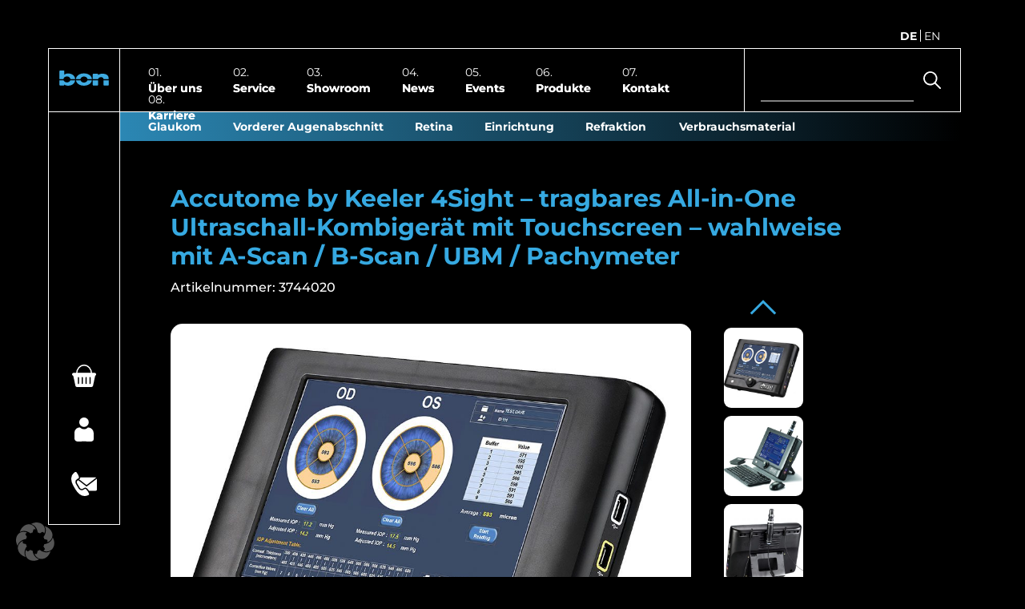

--- FILE ---
content_type: text/html; charset=UTF-8
request_url: https://bon.de/produkt/accutome-by-keeler-4sight-tragbares-all-in-one-ultraschall-kombigerat-mit-touchscreen-wahlweise-mit-a-scan-b-scan-ubm-pachymeter/
body_size: 26197
content:
<!DOCTYPE html>
<html class="responsive_spacing" lang="en">
<head><style>img.lazy{min-height:1px}</style><link rel="preload" href="https://bon.de/wp-content/plugins/w3-total-cache/pub/js/lazyload.min.js" as="script">
	<meta charset="UTF-8">
	<meta http-equiv="X-UA-Compatible" content="IE=edge">
	<!--<meta name='viewport' content='width=device-width, initial-scale=1, maximum-scale=1, user-scalable=no' /> -->
	<meta name="viewport" content="width=device-width, initial-scale=1">

	<meta name='robots' content='index, follow, max-image-preview:large, max-snippet:-1, max-video-preview:-1' />
<link rel="alternate" hreflang="de" href="https://bon.de/produkt/accutome-by-keeler-4sight-tragbares-all-in-one-ultraschall-kombigerat-mit-touchscreen-wahlweise-mit-a-scan-b-scan-ubm-pachymeter/" />
<link rel="alternate" hreflang="en" href="https://bon.de/en/product/accutome-by-keeler-4sight-mobile-all-in-one-ultrasound-combination-unit-optional-a-scan-b-scan-ubm-pachymeter/" />
<link rel="alternate" hreflang="x-default" href="https://bon.de/produkt/accutome-by-keeler-4sight-tragbares-all-in-one-ultraschall-kombigerat-mit-touchscreen-wahlweise-mit-a-scan-b-scan-ubm-pachymeter/" />

	<!-- This site is optimized with the Yoast SEO plugin v23.2 - https://yoast.com/wordpress/plugins/seo/ -->
	<title>Accutome by Keeler 4Sight - tragbares All-in-One Ultraschall-Kombigerät mit Touchscreen - wahlweise mit A-Scan / B-Scan / UBM / Pachymeter - bon Optic - Zukunft beginnt mit Qualität.</title>
	<link rel="canonical" href="https://bon.de/produkt/accutome-by-keeler-4sight-tragbares-all-in-one-ultraschall-kombigerat-mit-touchscreen-wahlweise-mit-a-scan-b-scan-ubm-pachymeter/" />
	<meta property="og:locale" content="de_DE" />
	<meta property="og:type" content="article" />
	<meta property="og:title" content="Accutome by Keeler 4Sight - tragbares All-in-One Ultraschall-Kombigerät mit Touchscreen - wahlweise mit A-Scan / B-Scan / UBM / Pachymeter - bon Optic - Zukunft beginnt mit Qualität." />
	<meta property="og:description" content="Seit über 30 Jahren steht Accutome by Keeler für qualitativ sehr hochwertige und dabei immer fair kalkulierte ophthalmologische Diagnostikgeräte. Das neue 4Sight System macht dabei keine Ausnahme. Das einzigartige System wurde gemeinsam mit Augenärzten entwickelt und entspricht daher in Mobilität, Genauigkeit und Effizienz perfekt den Bedürfnissen des hektischen Klinikalltags. 4Sight vereint A-Scan, B-Scan, UBM und [&hellip;]" />
	<meta property="og:url" content="https://bon.de/produkt/accutome-by-keeler-4sight-tragbares-all-in-one-ultraschall-kombigerat-mit-touchscreen-wahlweise-mit-a-scan-b-scan-ubm-pachymeter/" />
	<meta property="og:site_name" content="bon Optic - Zukunft beginnt mit Qualität." />
	<meta property="article:modified_time" content="2023-04-20T09:37:33+00:00" />
	<meta property="og:image" content="https://bon.de/wp-content/uploads/2016/02/products-4sight-web-2.jpg" />
	<meta property="og:image:width" content="1006" />
	<meta property="og:image:height" content="741" />
	<meta property="og:image:type" content="image/jpeg" />
	<meta name="twitter:card" content="summary_large_image" />
	<meta name="twitter:label1" content="Geschätzte Lesezeit" />
	<meta name="twitter:data1" content="3 Minuten" />
	<script type="application/ld+json" class="yoast-schema-graph">{"@context":"https://schema.org","@graph":[{"@type":"WebPage","@id":"https://bon.de/produkt/accutome-by-keeler-4sight-tragbares-all-in-one-ultraschall-kombigerat-mit-touchscreen-wahlweise-mit-a-scan-b-scan-ubm-pachymeter/","url":"https://bon.de/produkt/accutome-by-keeler-4sight-tragbares-all-in-one-ultraschall-kombigerat-mit-touchscreen-wahlweise-mit-a-scan-b-scan-ubm-pachymeter/","name":"Accutome by Keeler 4Sight - tragbares All-in-One Ultraschall-Kombigerät mit Touchscreen - wahlweise mit A-Scan / B-Scan / UBM / Pachymeter - bon Optic - Zukunft beginnt mit Qualität.","isPartOf":{"@id":"https://bon.de/#website"},"primaryImageOfPage":{"@id":"https://bon.de/produkt/accutome-by-keeler-4sight-tragbares-all-in-one-ultraschall-kombigerat-mit-touchscreen-wahlweise-mit-a-scan-b-scan-ubm-pachymeter/#primaryimage"},"image":{"@id":"https://bon.de/produkt/accutome-by-keeler-4sight-tragbares-all-in-one-ultraschall-kombigerat-mit-touchscreen-wahlweise-mit-a-scan-b-scan-ubm-pachymeter/#primaryimage"},"thumbnailUrl":"https://bon.de/wp-content/uploads/2016/02/products-4sight-web-2.jpg","datePublished":"2013-11-12T12:06:04+00:00","dateModified":"2023-04-20T09:37:33+00:00","breadcrumb":{"@id":"https://bon.de/produkt/accutome-by-keeler-4sight-tragbares-all-in-one-ultraschall-kombigerat-mit-touchscreen-wahlweise-mit-a-scan-b-scan-ubm-pachymeter/#breadcrumb"},"inLanguage":"de","potentialAction":[{"@type":"ReadAction","target":["https://bon.de/produkt/accutome-by-keeler-4sight-tragbares-all-in-one-ultraschall-kombigerat-mit-touchscreen-wahlweise-mit-a-scan-b-scan-ubm-pachymeter/"]}]},{"@type":"ImageObject","inLanguage":"de","@id":"https://bon.de/produkt/accutome-by-keeler-4sight-tragbares-all-in-one-ultraschall-kombigerat-mit-touchscreen-wahlweise-mit-a-scan-b-scan-ubm-pachymeter/#primaryimage","url":"https://bon.de/wp-content/uploads/2016/02/products-4sight-web-2.jpg","contentUrl":"https://bon.de/wp-content/uploads/2016/02/products-4sight-web-2.jpg","width":1006,"height":741,"caption":"Accutome 4Sight"},{"@type":"BreadcrumbList","@id":"https://bon.de/produkt/accutome-by-keeler-4sight-tragbares-all-in-one-ultraschall-kombigerat-mit-touchscreen-wahlweise-mit-a-scan-b-scan-ubm-pachymeter/#breadcrumb","itemListElement":[{"@type":"ListItem","position":1,"name":"Home","item":"https://bon.de/"},{"@type":"ListItem","position":2,"name":"Produkte","item":"https://bon.de/produkte/"},{"@type":"ListItem","position":3,"name":"Accutome by Keeler 4Sight &#8211; tragbares All-in-One Ultraschall-Kombigerät mit Touchscreen &#8211; wahlweise mit A-Scan / B-Scan / UBM / Pachymeter"}]},{"@type":"WebSite","@id":"https://bon.de/#website","url":"https://bon.de/","name":"bon Optic - Zukunft beginnt mit Qualität.","description":"","publisher":{"@id":"https://bon.de/#organization"},"potentialAction":[{"@type":"SearchAction","target":{"@type":"EntryPoint","urlTemplate":"https://bon.de/?s={search_term_string}"},"query-input":"required name=search_term_string"}],"inLanguage":"de"},{"@type":"Organization","@id":"https://bon.de/#organization","name":"bon Optic Vertriebsgesellschaft mbH","url":"https://bon.de/","logo":{"@type":"ImageObject","inLanguage":"de","@id":"https://bon.de/#/schema/logo/image/","url":"https://bon.de/wp-content/uploads/2021/06/bon-Logo_512x512px.png","contentUrl":"https://bon.de/wp-content/uploads/2021/06/bon-Logo_512x512px.png","width":512,"height":512,"caption":"bon Optic Vertriebsgesellschaft mbH"},"image":{"@id":"https://bon.de/#/schema/logo/image/"},"sameAs":["https://www.linkedin.com/company/bon-optic-vertriebsgesellschaft-mbh/","https://www.youtube.com/channel/UCSURhENDItKaH88bvn8LlcA"]}]}</script>
	<!-- / Yoast SEO plugin. -->


<link rel='dns-prefetch' href='//www.googletagmanager.com' />
<link rel="alternate" type="application/rss+xml" title="bon Optic - Zukunft beginnt mit Qualität. &raquo; Accutome by Keeler 4Sight &#8211; tragbares All-in-One Ultraschall-Kombigerät mit Touchscreen &#8211; wahlweise mit A-Scan / B-Scan / UBM / Pachymeter-Kommentar-Feed" href="https://bon.de/produkt/accutome-by-keeler-4sight-tragbares-all-in-one-ultraschall-kombigerat-mit-touchscreen-wahlweise-mit-a-scan-b-scan-ubm-pachymeter/feed/" />
<link rel="alternate" title="oEmbed (JSON)" type="application/json+oembed" href="https://bon.de/wp-json/oembed/1.0/embed?url=https%3A%2F%2Fbon.de%2Fprodukt%2Faccutome-by-keeler-4sight-tragbares-all-in-one-ultraschall-kombigerat-mit-touchscreen-wahlweise-mit-a-scan-b-scan-ubm-pachymeter%2F" />
<link rel="alternate" title="oEmbed (XML)" type="text/xml+oembed" href="https://bon.de/wp-json/oembed/1.0/embed?url=https%3A%2F%2Fbon.de%2Fprodukt%2Faccutome-by-keeler-4sight-tragbares-all-in-one-ultraschall-kombigerat-mit-touchscreen-wahlweise-mit-a-scan-b-scan-ubm-pachymeter%2F&#038;format=xml" />
<style id='wp-img-auto-sizes-contain-inline-css' type='text/css'>
img:is([sizes=auto i],[sizes^="auto," i]){contain-intrinsic-size:3000px 1500px}
/*# sourceURL=wp-img-auto-sizes-contain-inline-css */
</style>
<style id='wp-emoji-styles-inline-css' type='text/css'>

	img.wp-smiley, img.emoji {
		display: inline !important;
		border: none !important;
		box-shadow: none !important;
		height: 1em !important;
		width: 1em !important;
		margin: 0 0.07em !important;
		vertical-align: -0.1em !important;
		background: none !important;
		padding: 0 !important;
	}
/*# sourceURL=wp-emoji-styles-inline-css */
</style>
<link rel='stylesheet' id='wpml-blocks-css' href='https://bon.de/wp-content/plugins/sitepress-multilingual-cms/dist/css/blocks/styles.css?ver=4.6.11' type='text/css' media='all' />
<link rel='stylesheet' id='contact-form-7-css' href='https://bon.de/wp-content/plugins/contact-form-7/includes/css/styles.css?ver=5.9.8' type='text/css' media='all' />
<link rel='stylesheet' id='ee-simple-file-list-css-css' href='https://bon.de/wp-content/plugins/simple-file-list/css/styles.css?ver=6.1.11' type='text/css' media='all' />
<link rel='stylesheet' id='photoswipe-css' href='https://bon.de/wp-content/plugins/woocommerce/assets/css/photoswipe/photoswipe.min.css?ver=9.1.5' type='text/css' media='all' />
<link rel='stylesheet' id='photoswipe-default-skin-css' href='https://bon.de/wp-content/plugins/woocommerce/assets/css/photoswipe/default-skin/default-skin.min.css?ver=9.1.5' type='text/css' media='all' />
<link rel='stylesheet' id='woocommerce-layout-css' href='https://bon.de/wp-content/plugins/woocommerce/assets/css/woocommerce-layout.css?ver=9.1.5' type='text/css' media='all' />
<link rel='stylesheet' id='woocommerce-smallscreen-css' href='https://bon.de/wp-content/plugins/woocommerce/assets/css/woocommerce-smallscreen.css?ver=9.1.5' type='text/css' media='only screen and (max-width: 768px)' />
<link rel='stylesheet' id='woocommerce-general-css' href='https://bon.de/wp-content/plugins/woocommerce/assets/css/woocommerce.css?ver=9.1.5' type='text/css' media='all' />
<style id='woocommerce-inline-inline-css' type='text/css'>
.woocommerce form .form-row .required { visibility: visible; }
/*# sourceURL=woocommerce-inline-inline-css */
</style>
<link rel='stylesheet' id='wpml-legacy-horizontal-list-0-css' href='https://bon.de/wp-content/plugins/sitepress-multilingual-cms/templates/language-switchers/legacy-list-horizontal/style.min.css?ver=1' type='text/css' media='all' />
<link rel='stylesheet' id='slickcss-css' href='https://bon.de/wp-content/themes/bonoptictheme/scripts/slick.min.css?ver=6.9' type='text/css' media='all' />
<link rel='stylesheet' id='fancyboxcss-css' href='https://bon.de/wp-content/themes/bonoptictheme/scripts/jquery.fancybox.min.css?ver=6.9' type='text/css' media='all' />
<link rel='stylesheet' id='style-css' href='https://bon.de/wp-content/themes/bonoptictheme/style.css?vr=90161439&#038;ver=6.9' type='text/css' media='all' />
<link rel='stylesheet' id='borlabs-cookie-custom-css' href='https://bon.de/wp-content/cache/borlabs-cookie/1/borlabs-cookie-1-de.css?ver=3.3.23-146' type='text/css' media='all' />
<script type="text/javascript" id="woocommerce-google-analytics-integration-gtag-js-after">
/* <![CDATA[ */
/* Google Analytics for WooCommerce (gtag.js) */
					window.dataLayer = window.dataLayer || [];
					function gtag(){dataLayer.push(arguments);}
					// Set up default consent state.
					for ( const mode of [{"analytics_storage":"denied","ad_storage":"denied","ad_user_data":"denied","ad_personalization":"denied","region":["AT","BE","BG","HR","CY","CZ","DK","EE","FI","FR","DE","GR","HU","IS","IE","IT","LV","LI","LT","LU","MT","NL","NO","PL","PT","RO","SK","SI","ES","SE","GB","CH"]}] || [] ) {
						gtag( "consent", "default", { "wait_for_update": 500, ...mode } );
					}
					gtag("js", new Date());
					gtag("set", "developer_id.dOGY3NW", true);
					gtag("config", "G-L2JZKZJXS3", {"track_404":true,"allow_google_signals":false,"logged_in":false,"linker":{"domains":[],"allow_incoming":false},"custom_map":{"dimension1":"logged_in"}});
//# sourceURL=woocommerce-google-analytics-integration-gtag-js-after
/* ]]> */
</script>
<script type="text/javascript" src="https://bon.de/wp-includes/js/jquery/jquery.min.js?ver=3.7.1" id="jquery-core-js"></script>
<script type="text/javascript" src="https://bon.de/wp-includes/js/jquery/jquery-migrate.min.js?ver=3.4.1" id="jquery-migrate-js"></script>
<script type="text/javascript" src="https://bon.de/wp-content/plugins/simple-file-list/js/ee-head.js?ver=6.9" id="ee-simple-file-list-js-head-js"></script>
<script type="text/javascript" src="https://bon.de/wp-content/plugins/woocommerce/assets/js/photoswipe/photoswipe.min.js?ver=4.1.1-wc.9.1.5" id="photoswipe-js" defer="defer" data-wp-strategy="defer"></script>
<script type="text/javascript" src="https://bon.de/wp-content/plugins/woocommerce/assets/js/photoswipe/photoswipe-ui-default.min.js?ver=4.1.1-wc.9.1.5" id="photoswipe-ui-default-js" defer="defer" data-wp-strategy="defer"></script>
<script type="text/javascript" id="wc-single-product-js-extra">
/* <![CDATA[ */
var wc_single_product_params = {"i18n_required_rating_text":"Please select a rating","review_rating_required":"yes","flexslider":{"rtl":false,"animation":"slide","smoothHeight":true,"directionNav":false,"controlNav":"thumbnails","slideshow":false,"animationSpeed":500,"animationLoop":false,"allowOneSlide":false},"zoom_enabled":"","zoom_options":[],"photoswipe_enabled":"1","photoswipe_options":{"shareEl":false,"closeOnScroll":false,"history":false,"hideAnimationDuration":0,"showAnimationDuration":0},"flexslider_enabled":"1"};
//# sourceURL=wc-single-product-js-extra
/* ]]> */
</script>
<script type="text/javascript" src="https://bon.de/wp-content/plugins/woocommerce/assets/js/frontend/single-product.min.js?ver=9.1.5" id="wc-single-product-js" defer="defer" data-wp-strategy="defer"></script>
<script type="text/javascript" src="https://bon.de/wp-content/plugins/woocommerce/assets/js/jquery-blockui/jquery.blockUI.min.js?ver=2.7.0-wc.9.1.5" id="jquery-blockui-js" defer="defer" data-wp-strategy="defer"></script>
<script type="text/javascript" src="https://bon.de/wp-content/plugins/woocommerce/assets/js/js-cookie/js.cookie.min.js?ver=2.1.4-wc.9.1.5" id="js-cookie-js" defer="defer" data-wp-strategy="defer"></script>
<script type="text/javascript" id="woocommerce-js-extra">
/* <![CDATA[ */
var woocommerce_params = {"ajax_url":"/wp-admin/admin-ajax.php","wc_ajax_url":"/?wc-ajax=%%endpoint%%"};
//# sourceURL=woocommerce-js-extra
/* ]]> */
</script>
<script type="text/javascript" src="https://bon.de/wp-content/plugins/woocommerce/assets/js/frontend/woocommerce.min.js?ver=9.1.5" id="woocommerce-js" defer="defer" data-wp-strategy="defer"></script>
<script type="text/javascript" src="https://bon.de/wp-content/themes/bonoptictheme/scripts/slick.min.js?ver=6.9" id="slickjs-js"></script>
<script type="text/javascript" src="https://bon.de/wp-content/themes/bonoptictheme/scripts/jquery.fancybox.min.js?ver=6.9" id="fancyboxjs-js"></script>
<script type="text/javascript" src="https://bon.de/wp-content/themes/bonoptictheme/scripts/stickit.js?ver=6.9" id="sectionscrolling-js"></script>
<script type="text/javascript" id="custom_javascript-js-extra">
/* <![CDATA[ */
var ajax_custom_object = {"ajaxurl":"https://bon.de/wp-admin/admin-ajax.php","newsletter_url":"https://bon.de","account_url":"https://bon.de/my-account/","redirecturl":"https://bon.de"};
//# sourceURL=custom_javascript-js-extra
/* ]]> */
</script>
<script type="text/javascript" src="https://bon.de/wp-content/themes/bonoptictheme/custom.js?vr=512854999&amp;ver=6.9" id="custom_javascript-js"></script>
<script data-no-optimize="1" data-no-minify="1" data-cfasync="false" type="text/javascript" src="https://bon.de/wp-content/cache/borlabs-cookie/1/borlabs-cookie-config-de.json.js?ver=3.3.23-122" id="borlabs-cookie-config-js"></script>
<script data-no-optimize="1" data-no-minify="1" data-cfasync="false" type="text/javascript" src="https://bon.de/wp-content/plugins/borlabs-cookie/assets/javascript/borlabs-cookie-prioritize.min.js?ver=3.3.23" id="borlabs-cookie-prioritize-js"></script>
<script></script><link rel="https://api.w.org/" href="https://bon.de/wp-json/" /><link rel="alternate" title="JSON" type="application/json" href="https://bon.de/wp-json/wp/v2/product/2969" /><link rel="EditURI" type="application/rsd+xml" title="RSD" href="https://bon.de/xmlrpc.php?rsd" />
<meta name="generator" content="WordPress 6.9" />
<meta name="generator" content="WooCommerce 9.1.5" />
<link rel='shortlink' href='https://bon.de/?p=2969' />
<meta name="generator" content="WPML ver:4.6.11 stt:1,3;" />
<script>var _etrackerOnReady = [];</script><script type="text/javascript" id="_etLoader" charset="UTF-8" data-secure-code="g9glgK" data-block-cookies="true" src="//code.etracker.com/code/e.js" data-ecommerce-grabber="&rdquo;true&rdquo;" data-plugin-version="WP:etracker:2.7.0" async></script><script>et_pagename = (function(html){var txt = document.createElement("textarea");txt.innerHTML = html;return txt.value;}('Accutome by Keeler 4Sight'))</script>
	<noscript><style>.woocommerce-product-gallery{ opacity: 1 !important; }</style></noscript>
	<style type="text/css">.recentcomments a{display:inline !important;padding:0 !important;margin:0 !important;}</style><script data-borlabs-cookie-script-blocker-ignore>
if ('0' === '1' && ('0' === '1' || '1' === '1')) {
    window['gtag_enable_tcf_support'] = true;
}
window.dataLayer = window.dataLayer || [];
if (typeof gtag !== 'function') {
    function gtag() {
        dataLayer.push(arguments);
    }
}
gtag('set', 'developer_id.dYjRjMm', true);
if ('0' === '1' || '1' === '1') {
    if (window.BorlabsCookieGoogleConsentModeDefaultSet !== true) {
        let getCookieValue = function (name) {
            return document.cookie.match('(^|;)\\s*' + name + '\\s*=\\s*([^;]+)')?.pop() || '';
        };
        let cookieValue = getCookieValue('borlabs-cookie-gcs');
        let consentsFromCookie = {};
        if (cookieValue !== '') {
            consentsFromCookie = JSON.parse(decodeURIComponent(cookieValue));
        }
        let defaultValues = {
            'ad_storage': 'denied',
            'ad_user_data': 'denied',
            'ad_personalization': 'denied',
            'analytics_storage': 'denied',
            'functionality_storage': 'denied',
            'personalization_storage': 'denied',
            'security_storage': 'denied',
            'wait_for_update': 500,
        };
        gtag('consent', 'default', { ...defaultValues, ...consentsFromCookie });
    }
    window.BorlabsCookieGoogleConsentModeDefaultSet = true;
    let borlabsCookieConsentChangeHandler = function () {
        window.dataLayer = window.dataLayer || [];
        if (typeof gtag !== 'function') { function gtag(){dataLayer.push(arguments);} }

        let getCookieValue = function (name) {
            return document.cookie.match('(^|;)\\s*' + name + '\\s*=\\s*([^;]+)')?.pop() || '';
        };
        let cookieValue = getCookieValue('borlabs-cookie-gcs');
        let consentsFromCookie = {};
        if (cookieValue !== '') {
            consentsFromCookie = JSON.parse(decodeURIComponent(cookieValue));
        }

        consentsFromCookie.analytics_storage = BorlabsCookie.Consents.hasConsent('google-analytics') ? 'granted' : 'denied';

        BorlabsCookie.CookieLibrary.setCookie(
            'borlabs-cookie-gcs',
            JSON.stringify(consentsFromCookie),
            BorlabsCookie.Settings.automaticCookieDomainAndPath.value ? '' : BorlabsCookie.Settings.cookieDomain.value,
            BorlabsCookie.Settings.cookiePath.value,
            BorlabsCookie.Cookie.getPluginCookie().expires,
            BorlabsCookie.Settings.cookieSecure.value,
            BorlabsCookie.Settings.cookieSameSite.value
        );
    }
    document.addEventListener('borlabs-cookie-consent-saved', borlabsCookieConsentChangeHandler);
    document.addEventListener('borlabs-cookie-handle-unblock', borlabsCookieConsentChangeHandler);
}
if ('0' === '1') {
    gtag("js", new Date());
    gtag("config", "G-L2JZKZJXS3", {"anonymize_ip": true});

    (function (w, d, s, i) {
        var f = d.getElementsByTagName(s)[0],
            j = d.createElement(s);
        j.async = true;
        j.src =
            "https://www.googletagmanager.com/gtag/js?id=" + i;
        f.parentNode.insertBefore(j, f);
    })(window, document, "script", "G-L2JZKZJXS3");
}
</script><script data-no-optimize="1" data-no-minify="1" data-cfasync="false" data-borlabs-cookie-script-blocker-ignore>
if ('{{ iab-tcf-enabled }}' === '1' && ('0' === '1' || '1' === '1')) {
    window['gtag_enable_tcf_support'] = true;
}
window.dataLayer = window.dataLayer || [];
if (typeof gtag !== 'function') {
    function gtag() {
        dataLayer.push(arguments);
    }
}
gtag('set', 'developer_id.dYjRjMm', true);
if ('0' === '1' || '1' === '1') {
    if (window.BorlabsCookieGoogleConsentModeDefaultSet !== true) {
        let getCookieValue = function (name) {
            return document.cookie.match('(^|;)\\s*' + name + '\\s*=\\s*([^;]+)')?.pop() || '';
        };
        let cookieValue = getCookieValue('borlabs-cookie-gcs');
        let consentsFromCookie = {};
        if (cookieValue !== '') {
            consentsFromCookie = JSON.parse(decodeURIComponent(cookieValue));
        }
        let defaultValues = {
            'ad_storage': 'denied',
            'ad_user_data': 'denied',
            'ad_personalization': 'denied',
            'analytics_storage': 'denied',
            'functionality_storage': 'denied',
            'personalization_storage': 'denied',
            'security_storage': 'denied',
            'wait_for_update': 500,
        };
        gtag('consent', 'default', { ...defaultValues, ...consentsFromCookie });
    }
    window.BorlabsCookieGoogleConsentModeDefaultSet = true;
    let borlabsCookieConsentChangeHandler = function () {
        window.dataLayer = window.dataLayer || [];
        if (typeof gtag !== 'function') { function gtag(){dataLayer.push(arguments);} }

        let getCookieValue = function (name) {
            return document.cookie.match('(^|;)\\s*' + name + '\\s*=\\s*([^;]+)')?.pop() || '';
        };
        let cookieValue = getCookieValue('borlabs-cookie-gcs');
        let consentsFromCookie = {};
        if (cookieValue !== '') {
            consentsFromCookie = JSON.parse(decodeURIComponent(cookieValue));
        }

        consentsFromCookie.analytics_storage = BorlabsCookie.Consents.hasConsent('woocommerce-google-analytics') ? 'granted' : 'denied';

        BorlabsCookie.CookieLibrary.setCookie(
            'borlabs-cookie-gcs',
            JSON.stringify(consentsFromCookie),
            BorlabsCookie.Settings.automaticCookieDomainAndPath.value ? '' : BorlabsCookie.Settings.cookieDomain.value,
            BorlabsCookie.Settings.cookiePath.value,
            BorlabsCookie.Cookie.getPluginCookie().expires,
            BorlabsCookie.Settings.cookieSecure.value,
            BorlabsCookie.Settings.cookieSameSite.value
        );
    }
    document.addEventListener('borlabs-cookie-consent-saved', borlabsCookieConsentChangeHandler);
    document.addEventListener('borlabs-cookie-handle-unblock', borlabsCookieConsentChangeHandler);
}
if ('0' === '1') {
    document.addEventListener('borlabs-cookie-after-init', function () {
		window.BorlabsCookie.Unblock.unblockScriptBlockerId('woocommerce-google-analytics');
	});
}
</script><script data-no-optimize="1" data-no-minify="1" data-cfasync="false" data-borlabs-cookie-script-blocker-ignore>
	if ('0' === '1' && '1' === '1') {
		window['gtag_enable_tcf_support'] = true;
	}
	window.dataLayer = window.dataLayer || [];
	if (typeof gtag !== 'function') { function gtag(){dataLayer.push(arguments);} }
	gtag('set', 'developer_id.dYjRjMm', true);
	if ('1' === '1') {
		let getCookieValue = function (name) {
			return document.cookie.match('(^|;)\\s*' + name + '\\s*=\\s*([^;]+)')?.pop() || '';
		};
		let cookieValue = getCookieValue('borlabs-cookie-gcs');
		let consentsFromCookie = {};
		if (cookieValue !== '') {
			 consentsFromCookie = JSON.parse(decodeURIComponent(cookieValue));
		}
		let defaultValues = {
			'ad_storage': 'denied',
			'ad_user_data': 'denied',
			'ad_personalization': 'denied',
			'analytics_storage': 'denied',
			'functionality_storage': 'denied',
			'personalization_storage': 'denied',
			'security_storage': 'denied',
			'wait_for_update': 500,
		};
		gtag('consent', 'default', { ...defaultValues, ...consentsFromCookie });
		gtag('set', 'ads_data_redaction', true);
	}

	if('0' === '1') {
		var url = new URL(window.location.href);

		if ((url.searchParams.has('gtm_debug') && url.searchParams.get('gtm_debug') !== '') || document.cookie.indexOf('__TAG_ASSISTANT=') !== -1 || document.documentElement.hasAttribute('data-tag-assistant-present')) {
			(function(w,d,s,l,i){w[l]=w[l]||[];w[l].push({"gtm.start":
new Date().getTime(),event:"gtm.js"});var f=d.getElementsByTagName(s)[0],
j=d.createElement(s),dl=l!="dataLayer"?"&l="+l:"";j.async=true;j.src=
"https://www.googletagmanager.com/gtm.js?id="+i+dl;f.parentNode.insertBefore(j,f);
})(window,document,"script","dataLayer","GTM-THQ8TV5");
		} else {
			(function(w,d,s,l,i){w[l]=w[l]||[];w[l].push({"gtm.start":
new Date().getTime(),event:"gtm.js"});var f=d.getElementsByTagName(s)[0],
j=d.createElement(s),dl=l!="dataLayer"?"&l="+l:"";j.async=true;j.src=
"https://bon.de/wp-content/uploads/borlabs-cookie/"+i+'.js?ver=not-set-yet';f.parentNode.insertBefore(j,f);
})(window,document,"script","dataLayer","GTM-THQ8TV5");
		}
  	}

	(function () {
		var borlabsCookieConsentChangeHandler = function () {
			window.dataLayer = window.dataLayer || [];
			if (typeof gtag !== 'function') { function gtag(){dataLayer.push(arguments);} }

			let gtmConsents = {};
			if ('1' === '1') {
				if ('0' === '1') {
					gtmConsents = {
						'analytics_storage': BorlabsCookie.Consents.hasConsentForServiceGroup('statistics') === true ? 'granted' : 'denied',
						'functionality_storage': BorlabsCookie.Consents.hasConsentForServiceGroup('statistics') === true ? 'granted' : 'denied',
						'personalization_storage': BorlabsCookie.Consents.hasConsentForServiceGroup('marketing') === true ? 'granted' : 'denied',
						'security_storage': BorlabsCookie.Consents.hasConsentForServiceGroup('statistics') === true ? 'granted' : 'denied',
					};
				} else {
					gtmConsents = {
						'ad_storage': BorlabsCookie.Consents.hasConsentForServiceGroup('marketing') === true ? 'granted' : 'denied',
						'ad_user_data': BorlabsCookie.Consents.hasConsentForServiceGroup('marketing') === true ? 'granted' : 'denied',
						'ad_personalization': BorlabsCookie.Consents.hasConsentForServiceGroup('marketing') === true ? 'granted' : 'denied',
						'analytics_storage': BorlabsCookie.Consents.hasConsentForServiceGroup('statistics') === true ? 'granted' : 'denied',
						'functionality_storage': BorlabsCookie.Consents.hasConsentForServiceGroup('statistics') === true ? 'granted' : 'denied',
						'personalization_storage': BorlabsCookie.Consents.hasConsentForServiceGroup('marketing') === true ? 'granted' : 'denied',
						'security_storage': BorlabsCookie.Consents.hasConsentForServiceGroup('statistics') === true ? 'granted' : 'denied',
					};
				}
				BorlabsCookie.CookieLibrary.setCookie(
					'borlabs-cookie-gcs',
				  	JSON.stringify(gtmConsents),
					BorlabsCookie.Settings.automaticCookieDomainAndPath.value ? '' : BorlabsCookie.Settings.cookieDomain.value,
					BorlabsCookie.Settings.cookiePath.value,
					BorlabsCookie.Cookie.getPluginCookie().expires,
					BorlabsCookie.Settings.cookieSecure.value,
					BorlabsCookie.Settings.cookieSameSite.value
				);
				gtag('consent', 'update', gtmConsents);
			}

			var consents = BorlabsCookie.Cookie.getPluginCookie().consents;
			for (var serviceGroup in consents) {
				for (var service of consents[serviceGroup]) {
					if (!window.BorlabsCookieGtmPackageSentEvents.includes(service) && service !== 'borlabs-cookie') {
						window.dataLayer.push({
							event: 'borlabs-cookie-opt-in-'+service,
						});
						window.BorlabsCookieGtmPackageSentEvents.push(service);
					}
				}
			}
		  	var afterConsentsEvent = document.createEvent('Event');
		    afterConsentsEvent.initEvent('borlabs-cookie-google-tag-manager-after-consents', true, true);
		  	document.dispatchEvent(afterConsentsEvent);
		};
		window.BorlabsCookieGtmPackageSentEvents = [];
		document.addEventListener('borlabs-cookie-consent-saved', borlabsCookieConsentChangeHandler);
		document.addEventListener('borlabs-cookie-handle-unblock', borlabsCookieConsentChangeHandler);
	})();
</script><meta name="generator" content="Powered by WPBakery Page Builder - drag and drop page builder for WordPress."/>
<style class='wp-fonts-local' type='text/css'>
@font-face{font-family:Inter;font-style:normal;font-weight:300 900;font-display:fallback;src:url('https://bon.de/wp-content/plugins/woocommerce/assets/fonts/Inter-VariableFont_slnt,wght.woff2') format('woff2');font-stretch:normal;}
@font-face{font-family:Cardo;font-style:normal;font-weight:400;font-display:fallback;src:url('https://bon.de/wp-content/plugins/woocommerce/assets/fonts/cardo_normal_400.woff2') format('woff2');}
</style>
<link rel="icon" href="https://bon.de/wp-content/uploads/2021/08/cropped-avbsavf-1-100x100.png" sizes="32x32" />
<link rel="icon" href="https://bon.de/wp-content/uploads/2021/08/cropped-avbsavf-1-300x300.png" sizes="192x192" />
<link rel="apple-touch-icon" href="https://bon.de/wp-content/uploads/2021/08/cropped-avbsavf-1-300x300.png" />
<meta name="msapplication-TileImage" content="https://bon.de/wp-content/uploads/2021/08/cropped-avbsavf-1-300x300.png" />
		<style type="text/css" id="wp-custom-css">
			body:not(.woocommerce-checkout) .website-general-fixed-message {
	display: none !important;
}		</style>
		<noscript><style> .wpb_animate_when_almost_visible { opacity: 1; }</style></noscript><link rel='stylesheet' id='wc-blocks-style-css' href='https://bon.de/wp-content/plugins/woocommerce/assets/client/blocks/wc-blocks.css?ver=wc-9.1.5' type='text/css' media='all' />
<style id='global-styles-inline-css' type='text/css'>
:root{--wp--preset--aspect-ratio--square: 1;--wp--preset--aspect-ratio--4-3: 4/3;--wp--preset--aspect-ratio--3-4: 3/4;--wp--preset--aspect-ratio--3-2: 3/2;--wp--preset--aspect-ratio--2-3: 2/3;--wp--preset--aspect-ratio--16-9: 16/9;--wp--preset--aspect-ratio--9-16: 9/16;--wp--preset--color--black: #000000;--wp--preset--color--cyan-bluish-gray: #abb8c3;--wp--preset--color--white: #ffffff;--wp--preset--color--pale-pink: #f78da7;--wp--preset--color--vivid-red: #cf2e2e;--wp--preset--color--luminous-vivid-orange: #ff6900;--wp--preset--color--luminous-vivid-amber: #fcb900;--wp--preset--color--light-green-cyan: #7bdcb5;--wp--preset--color--vivid-green-cyan: #00d084;--wp--preset--color--pale-cyan-blue: #8ed1fc;--wp--preset--color--vivid-cyan-blue: #0693e3;--wp--preset--color--vivid-purple: #9b51e0;--wp--preset--gradient--vivid-cyan-blue-to-vivid-purple: linear-gradient(135deg,rgb(6,147,227) 0%,rgb(155,81,224) 100%);--wp--preset--gradient--light-green-cyan-to-vivid-green-cyan: linear-gradient(135deg,rgb(122,220,180) 0%,rgb(0,208,130) 100%);--wp--preset--gradient--luminous-vivid-amber-to-luminous-vivid-orange: linear-gradient(135deg,rgb(252,185,0) 0%,rgb(255,105,0) 100%);--wp--preset--gradient--luminous-vivid-orange-to-vivid-red: linear-gradient(135deg,rgb(255,105,0) 0%,rgb(207,46,46) 100%);--wp--preset--gradient--very-light-gray-to-cyan-bluish-gray: linear-gradient(135deg,rgb(238,238,238) 0%,rgb(169,184,195) 100%);--wp--preset--gradient--cool-to-warm-spectrum: linear-gradient(135deg,rgb(74,234,220) 0%,rgb(151,120,209) 20%,rgb(207,42,186) 40%,rgb(238,44,130) 60%,rgb(251,105,98) 80%,rgb(254,248,76) 100%);--wp--preset--gradient--blush-light-purple: linear-gradient(135deg,rgb(255,206,236) 0%,rgb(152,150,240) 100%);--wp--preset--gradient--blush-bordeaux: linear-gradient(135deg,rgb(254,205,165) 0%,rgb(254,45,45) 50%,rgb(107,0,62) 100%);--wp--preset--gradient--luminous-dusk: linear-gradient(135deg,rgb(255,203,112) 0%,rgb(199,81,192) 50%,rgb(65,88,208) 100%);--wp--preset--gradient--pale-ocean: linear-gradient(135deg,rgb(255,245,203) 0%,rgb(182,227,212) 50%,rgb(51,167,181) 100%);--wp--preset--gradient--electric-grass: linear-gradient(135deg,rgb(202,248,128) 0%,rgb(113,206,126) 100%);--wp--preset--gradient--midnight: linear-gradient(135deg,rgb(2,3,129) 0%,rgb(40,116,252) 100%);--wp--preset--font-size--small: 13px;--wp--preset--font-size--medium: 20px;--wp--preset--font-size--large: 36px;--wp--preset--font-size--x-large: 42px;--wp--preset--font-family--inter: "Inter", sans-serif;--wp--preset--font-family--cardo: Cardo;--wp--preset--spacing--20: 0.44rem;--wp--preset--spacing--30: 0.67rem;--wp--preset--spacing--40: 1rem;--wp--preset--spacing--50: 1.5rem;--wp--preset--spacing--60: 2.25rem;--wp--preset--spacing--70: 3.38rem;--wp--preset--spacing--80: 5.06rem;--wp--preset--shadow--natural: 6px 6px 9px rgba(0, 0, 0, 0.2);--wp--preset--shadow--deep: 12px 12px 50px rgba(0, 0, 0, 0.4);--wp--preset--shadow--sharp: 6px 6px 0px rgba(0, 0, 0, 0.2);--wp--preset--shadow--outlined: 6px 6px 0px -3px rgb(255, 255, 255), 6px 6px rgb(0, 0, 0);--wp--preset--shadow--crisp: 6px 6px 0px rgb(0, 0, 0);}:where(.is-layout-flex){gap: 0.5em;}:where(.is-layout-grid){gap: 0.5em;}body .is-layout-flex{display: flex;}.is-layout-flex{flex-wrap: wrap;align-items: center;}.is-layout-flex > :is(*, div){margin: 0;}body .is-layout-grid{display: grid;}.is-layout-grid > :is(*, div){margin: 0;}:where(.wp-block-columns.is-layout-flex){gap: 2em;}:where(.wp-block-columns.is-layout-grid){gap: 2em;}:where(.wp-block-post-template.is-layout-flex){gap: 1.25em;}:where(.wp-block-post-template.is-layout-grid){gap: 1.25em;}.has-black-color{color: var(--wp--preset--color--black) !important;}.has-cyan-bluish-gray-color{color: var(--wp--preset--color--cyan-bluish-gray) !important;}.has-white-color{color: var(--wp--preset--color--white) !important;}.has-pale-pink-color{color: var(--wp--preset--color--pale-pink) !important;}.has-vivid-red-color{color: var(--wp--preset--color--vivid-red) !important;}.has-luminous-vivid-orange-color{color: var(--wp--preset--color--luminous-vivid-orange) !important;}.has-luminous-vivid-amber-color{color: var(--wp--preset--color--luminous-vivid-amber) !important;}.has-light-green-cyan-color{color: var(--wp--preset--color--light-green-cyan) !important;}.has-vivid-green-cyan-color{color: var(--wp--preset--color--vivid-green-cyan) !important;}.has-pale-cyan-blue-color{color: var(--wp--preset--color--pale-cyan-blue) !important;}.has-vivid-cyan-blue-color{color: var(--wp--preset--color--vivid-cyan-blue) !important;}.has-vivid-purple-color{color: var(--wp--preset--color--vivid-purple) !important;}.has-black-background-color{background-color: var(--wp--preset--color--black) !important;}.has-cyan-bluish-gray-background-color{background-color: var(--wp--preset--color--cyan-bluish-gray) !important;}.has-white-background-color{background-color: var(--wp--preset--color--white) !important;}.has-pale-pink-background-color{background-color: var(--wp--preset--color--pale-pink) !important;}.has-vivid-red-background-color{background-color: var(--wp--preset--color--vivid-red) !important;}.has-luminous-vivid-orange-background-color{background-color: var(--wp--preset--color--luminous-vivid-orange) !important;}.has-luminous-vivid-amber-background-color{background-color: var(--wp--preset--color--luminous-vivid-amber) !important;}.has-light-green-cyan-background-color{background-color: var(--wp--preset--color--light-green-cyan) !important;}.has-vivid-green-cyan-background-color{background-color: var(--wp--preset--color--vivid-green-cyan) !important;}.has-pale-cyan-blue-background-color{background-color: var(--wp--preset--color--pale-cyan-blue) !important;}.has-vivid-cyan-blue-background-color{background-color: var(--wp--preset--color--vivid-cyan-blue) !important;}.has-vivid-purple-background-color{background-color: var(--wp--preset--color--vivid-purple) !important;}.has-black-border-color{border-color: var(--wp--preset--color--black) !important;}.has-cyan-bluish-gray-border-color{border-color: var(--wp--preset--color--cyan-bluish-gray) !important;}.has-white-border-color{border-color: var(--wp--preset--color--white) !important;}.has-pale-pink-border-color{border-color: var(--wp--preset--color--pale-pink) !important;}.has-vivid-red-border-color{border-color: var(--wp--preset--color--vivid-red) !important;}.has-luminous-vivid-orange-border-color{border-color: var(--wp--preset--color--luminous-vivid-orange) !important;}.has-luminous-vivid-amber-border-color{border-color: var(--wp--preset--color--luminous-vivid-amber) !important;}.has-light-green-cyan-border-color{border-color: var(--wp--preset--color--light-green-cyan) !important;}.has-vivid-green-cyan-border-color{border-color: var(--wp--preset--color--vivid-green-cyan) !important;}.has-pale-cyan-blue-border-color{border-color: var(--wp--preset--color--pale-cyan-blue) !important;}.has-vivid-cyan-blue-border-color{border-color: var(--wp--preset--color--vivid-cyan-blue) !important;}.has-vivid-purple-border-color{border-color: var(--wp--preset--color--vivid-purple) !important;}.has-vivid-cyan-blue-to-vivid-purple-gradient-background{background: var(--wp--preset--gradient--vivid-cyan-blue-to-vivid-purple) !important;}.has-light-green-cyan-to-vivid-green-cyan-gradient-background{background: var(--wp--preset--gradient--light-green-cyan-to-vivid-green-cyan) !important;}.has-luminous-vivid-amber-to-luminous-vivid-orange-gradient-background{background: var(--wp--preset--gradient--luminous-vivid-amber-to-luminous-vivid-orange) !important;}.has-luminous-vivid-orange-to-vivid-red-gradient-background{background: var(--wp--preset--gradient--luminous-vivid-orange-to-vivid-red) !important;}.has-very-light-gray-to-cyan-bluish-gray-gradient-background{background: var(--wp--preset--gradient--very-light-gray-to-cyan-bluish-gray) !important;}.has-cool-to-warm-spectrum-gradient-background{background: var(--wp--preset--gradient--cool-to-warm-spectrum) !important;}.has-blush-light-purple-gradient-background{background: var(--wp--preset--gradient--blush-light-purple) !important;}.has-blush-bordeaux-gradient-background{background: var(--wp--preset--gradient--blush-bordeaux) !important;}.has-luminous-dusk-gradient-background{background: var(--wp--preset--gradient--luminous-dusk) !important;}.has-pale-ocean-gradient-background{background: var(--wp--preset--gradient--pale-ocean) !important;}.has-electric-grass-gradient-background{background: var(--wp--preset--gradient--electric-grass) !important;}.has-midnight-gradient-background{background: var(--wp--preset--gradient--midnight) !important;}.has-small-font-size{font-size: var(--wp--preset--font-size--small) !important;}.has-medium-font-size{font-size: var(--wp--preset--font-size--medium) !important;}.has-large-font-size{font-size: var(--wp--preset--font-size--large) !important;}.has-x-large-font-size{font-size: var(--wp--preset--font-size--x-large) !important;}
/*# sourceURL=global-styles-inline-css */
</style>
<link rel='stylesheet' id='mediaelement-css' href='https://bon.de/wp-includes/js/mediaelement/mediaelementplayer-legacy.min.css?ver=4.2.17' type='text/css' media='all' />
<link rel='stylesheet' id='wp-mediaelement-css' href='https://bon.de/wp-includes/js/mediaelement/wp-mediaelement.min.css?ver=6.9' type='text/css' media='all' />
</head>
<body data-rsssl=1 class="wp-singular product-template-default single single-product postid-2969 wp-theme-bonoptictheme theme-bonoptictheme woocommerce woocommerce-page woocommerce-no-js site-language-de wpb-js-composer js-comp-ver-7.7 vc_responsive">
	<header class="site-header ">

			<div class="header-inner">
				
				<div class="website--logo header-column">
					<a href="https://bon.de" role="button"  tabindex="0">
						<img class="desktop--logo lazy" src="data:image/svg+xml,%3Csvg%20xmlns='http://www.w3.org/2000/svg'%20viewBox='0%200%201%201'%3E%3C/svg%3E" data-src="https://bon.de/wp-content/uploads/2021/08/bon_Logo_RGB.svg" alt="Logo Bon" title="Logo Bon"/>
					</a>
				</div>
				
				<div class="header-section right-menu">
    				<div class="desktop-menu menu--holder transition">

						<div class="header-lang-switcher">
<div class="wpml-ls-statics-shortcode_actions wpml-ls wpml-ls-legacy-list-horizontal">
	<ul><li class="wpml-ls-slot-shortcode_actions wpml-ls-item wpml-ls-item-de wpml-ls-current-language wpml-ls-first-item wpml-ls-item-legacy-list-horizontal">
				<a href="https://bon.de/produkt/accutome-by-keeler-4sight-tragbares-all-in-one-ultraschall-kombigerat-mit-touchscreen-wahlweise-mit-a-scan-b-scan-ubm-pachymeter/" class="wpml-ls-link">
                    <span class="wpml-ls-native">DE</span></a>
			</li><li class="wpml-ls-slot-shortcode_actions wpml-ls-item wpml-ls-item-en wpml-ls-last-item wpml-ls-item-legacy-list-horizontal">
				<a href="https://bon.de/en/product/accutome-by-keeler-4sight-mobile-all-in-one-ultrasound-combination-unit-optional-a-scan-b-scan-ubm-pachymeter/" class="wpml-ls-link">
                    <span class="wpml-ls-native" lang="en">EN</span></a>
			</li></ul>
</div>
</div>

    					<div class="top-menu-inner">
    						<div>
								<div class="header-menu-container">
            						<div class="menu-main-menu-container"><ul id="menu-main-menu" class="menu"><li id="menu-item-148" class="menu-item menu-item-type-post_type menu-item-object-page menu-item-has-children menu-item-148"><span><a href="https://bon.de/ueber-uns/" title="Über uns">Über uns</a></span>
<ul class="sub-menu">
	<li id="menu-item-5120" class="menu-item menu-item-type-custom menu-item-object-custom menu-item-5120"><span><a href="https://bon.de/ueber-uns/" title="Team">Team</a></span></li>
	<li id="menu-item-254" class="menu-item menu-item-type-post_type menu-item-object-page menu-item-254"><span><a href="https://bon.de/unternehmen/" title="Unternehmen">Unternehmen</a></span></li>
</ul>
</li>
<li id="menu-item-149" class="menu-item menu-item-type-post_type menu-item-object-page menu-item-149"><span><a href="https://bon.de/service/" title="Service">Service</a></span></li>
<li id="menu-item-150" class="menu-item menu-item-type-post_type menu-item-object-page menu-item-150"><span><a href="https://bon.de/showroom/" title="Showroom">Showroom</a></span></li>
<li id="menu-item-151" class="menu-item menu-item-type-post_type menu-item-object-page menu-item-has-children menu-item-151"><span><a href="https://bon.de/news/" title="News">News</a></span>
<ul class="sub-menu">
	<li id="menu-item-5892" class="menu-item menu-item-type-custom menu-item-object-custom menu-item-5892"><span><a href="https://bon.de/news/" title="News">News</a></span></li>
	<li id="menu-item-5890" class="menu-item menu-item-type-post_type menu-item-object-page menu-item-5890"><span><a href="https://bon.de/ophthalmologische-fachpublikationen/" title="Fachpublikationen">Fachpublikationen</a></span></li>
</ul>
</li>
<li id="menu-item-5252" class="menu-item menu-item-type-post_type menu-item-object-page menu-item-5252"><span><a href="https://bon.de/events/" title="Events">Events</a></span></li>
<li id="menu-item-152" class="product-categories-menu-item menu-item menu-item-type-post_type menu-item-object-page menu-item-has-children current_page_parent menu-item-152"><span><a href="https://bon.de/produkte/" title="Produkte">Produkte</a></span>
<ul class="sub-menu">
	<li id="menu-item-5005" class="menu-item menu-item-type-taxonomy menu-item-object-product_cat menu-item-5005"><span><a href="https://bon.de/produkt-kategorie/glaukom-augeninnendruck/" title="Glaukom">Glaukom</a></span></li>
	<li id="menu-item-5437" class="menu-item menu-item-type-custom menu-item-object-custom menu-item-5437"><span><a href="https://bon.de/produkt-kategorie/hornhaut/" title="Vorderer Augenabschnitt">Vorderer Augenabschnitt</a></span></li>
	<li id="menu-item-409" class="menu-item menu-item-type-custom menu-item-object-custom menu-item-409"><span><a href="https://bon.de/produkt-kategorie/retina-2/" title="Retina">Retina</a></span></li>
	<li id="menu-item-410" class="menu-item menu-item-type-custom menu-item-object-custom menu-item-410"><span><a href="https://bon.de/produkt-kategorie/einrichtung/" title="Einrichtung">Einrichtung</a></span></li>
	<li id="menu-item-5015" class="menu-item menu-item-type-taxonomy menu-item-object-product_cat menu-item-5015"><span><a href="https://bon.de/produkt-kategorie/refraktion/" title="Refraktion">Refraktion</a></span></li>
	<li id="menu-item-5012" class="menu-item menu-item-type-taxonomy menu-item-object-product_cat menu-item-5012"><span><a href="https://bon.de/produkt-kategorie/verbrauchsmaterial/" title="Verbrauchsmaterial">Verbrauchs material</a></span></li>
</ul>
</li>
<li id="menu-item-8224" class="menu-item menu-item-type-post_type menu-item-object-page menu-item-8224"><span><a href="https://bon.de/kontakt/" title="Kontakt">Kontakt</a></span></li>
<li id="menu-item-255" class="menu-item menu-item-type-post_type menu-item-object-page menu-item-255"><span><a href="https://bon.de/karriere/" title="Karriere">Karriere</a></span></li>
</ul></div>            					</div>

    						</div>
    					</div>

						<div class="header-search-section">
							<div>
								<div class="header-search-form">
									<form class="clearfix" action="https://bon.de/" method="get">
										<button type="submit"></button>
										<input type="text" name="s" id="search" value=""/>
									</form>
								</div>
							</div>
						</div>

    				</div>
    			</div>

				<div class="header-section vertical-menu">

					
					<div>
						<div class="website-vertical-menu">
							<div class="vertical-menu">
								<div class="menu-vertical-menu-container"><ul id="menu-vertical-menu" class="menu"><li id="menu-item-168" class="menu-item menu-item-type-post_type menu-item-object-page menu-item-168"><a href="https://bon.de/warenkorb/"><span class="icon-meniu-inner cart_style"><span class="icon-original-title">Warenkorb</span><span class="menu-icon-img"><svg xmlns="http://www.w3.org/2000/svg" width="29.185" height="28.375" viewBox="0 0 29.185 28.375">
  <g id="Component_69" data-name="Component 69" transform="translate(0 0.75)">
    <g id="Group_994" data-name="Group 994">
      <g id="Group_992" data-name="Group 992" transform="translate(0 9.664)">
        <path id="Path_167" class="fll_svg" data-name="Path 167" d="M57.176,50.369q6.247,0,12.492,0a1.935,1.935,0,0,1,1.845.973,1.864,1.864,0,0,1-.592,2.467.679.679,0,0,0-.27.371q-1.024,4.775-2.023,9.555c-.207.986-.393,1.976-.59,2.962a2.072,2.072,0,0,1-1.853,1.625c-.1.007-.2.007-.293.007q-8.569,0-17.138,0a2.076,2.076,0,0,1-2.145-1.674c-.443-2.173-.882-4.348-1.334-6.52-.4-1.944-.821-3.883-1.227-5.826a.389.389,0,0,0-.273-.329,1.845,1.845,0,0,1-1.185-2.037,1.875,1.875,0,0,1,1.684-1.55c.165-.013.332-.02.5-.02Q50.975,50.369,57.176,50.369ZM54.22,60.1c0,1.214,0,2.43,0,3.644,0,.508.248.767.718.771.5,0,.744-.261.744-.835q0-3.556,0-7.114a1.562,1.562,0,0,0-.034-.319.6.6,0,0,0-.585-.518c-.555-.049-.843.214-.845.784Q54.218,58.31,54.22,60.1Zm-4.706.029V62.6c0,.42-.012.843.005,1.263a.637.637,0,0,0,.656.651.647.647,0,0,0,.781-.572,1.687,1.687,0,0,0,.022-.32q0-3.5,0-7a1.848,1.848,0,0,0-.019-.32.616.616,0,0,0-.6-.575c-.555-.049-.843.216-.843.784C49.512,57.723,49.514,58.928,49.514,60.132Zm9.41-.007c0,1.206,0,2.411,0,3.615,0,.529.268.791.772.776.465-.012.691-.278.691-.826q0-3.306,0-6.613c0-.216.008-.432,0-.647a.663.663,0,0,0-.755-.7c-.464.008-.706.271-.708.782Q58.922,58.319,58.924,60.125Zm6.173.01c0-1.216,0-2.43,0-3.645a.668.668,0,0,0-.727-.762.658.658,0,0,0-.735.723q-.01,3.672,0,7.346a.663.663,0,0,0,.769.718c.457-.012.693-.277.695-.8C65.1,62.525,65.1,61.331,65.1,60.135Z" transform="translate(-42.569 -50.366)" fill="#fff"/>
      </g>
      <path id="Path_168" class="strk_svg" data-name="Path 168" d="M63.926,55.451v-.059c0-5.942-4.042-10.757-9.029-10.757s-9.029,4.816-9.029,10.757l0,.059Z" transform="translate(-40.306 -44.635)" fill="none" stroke="#fff" stroke-miterlimit="10" stroke-width="1.5"/>
    </g>
  </g>
</svg>
</span></span></a></li>
<li id="menu-item-167" class="menu-item menu-item-type-post_type menu-item-object-page menu-item-167"><a href="https://bon.de/my-account/"><span class="icon-meniu-inner account_style"><span class="icon-original-title"><span class="spnormal">Log in</span><span class="splogin">Account</span></span><span class="menu-icon-img"><svg id="_Person" data-name="•Person" xmlns="http://www.w3.org/2000/svg" width="23.42" height="29.609" viewBox="0 0 23.42 29.609">
  <g id="Group_717" data-name="Group 717">
    <path id="Path_134" class="fll_svg" data-name="Path 134" d="M53.29,68.327a7.032,7.032,0,0,0-6.879-6.936c-4.886,5-9.8.056-9.912,0a6.425,6.425,0,0,0-6.6,6.234,6.346,6.346,0,0,0,.028.73c.028,1.207.028,4.1.028,5.56-.056,1.011-.028.7-.028.7s-.449,4.437,4.8,4.156,15.388,0,15.388,0,3.061-.2,3.145-2.808C53.374,73.3,53.29,68.327,53.29,68.327Z" transform="translate(-29.9 -49.177)" fill="#fff"/>
    <circle id="Ellipse_10" class="fll_svg" data-name="Ellipse 10" cx="5.812" cy="5.812" r="5.812" transform="translate(5.812)" fill="#fff"/>
  </g>
</svg>
</span></span></a></li>
<li id="menu-item-495" class="hide-mobile menu-item menu-item-type-post_type menu-item-object-page menu-item-495"><a href="https://bon.de/kontakt/"><span class="icon-meniu-inner regular_style"><span class="icon-original-title">Kontakt</span><span class="menu-icon-img"><svg id="Letter_Phone_negativ_V1" xmlns="http://www.w3.org/2000/svg" width="31.575" height="29.982" viewBox="0 0 31.575 29.982">
  <path id="Path_145" class="fll_svg" data-name="Path 145" d="M153.182,48.3a9.72,9.72,0,0,1-5.625-2,20.1,20.1,0,0,1-5.524-6.282c-1.062-1.9-2.187-3.742-3.185-5.676a17.772,17.772,0,0,1-1.909-7.041,9.35,9.35,0,0,1,3.173-7.774,6.139,6.139,0,0,1,1.163-.885,1.557,1.557,0,0,1,2.3.417,20.906,20.906,0,0,1,1.883,3.034,15.273,15.273,0,0,1,.885,2.591,1.311,1.311,0,0,1-.657,1.58c-.493.3-.986.607-1.5.872a4.016,4.016,0,0,0-2.086,4.235,4.7,4.7,0,0,0,.657,1.921c1.049,1.808,2.086,3.615,3.135,5.423a4.645,4.645,0,0,0,3.426,2.313,3.241,3.241,0,0,0,2.187-.392c.581-.329,1.163-.67,1.757-1a1.439,1.439,0,0,1,1.909.215,13.218,13.218,0,0,1,3.362,5.018,1.723,1.723,0,0,1-1.024,2.5A10.1,10.1,0,0,1,153.182,48.3Z" transform="translate(-136.915 -18.317)" fill="#fff"/>
  <path id="Path_146" class="fll_svg" data-name="Path 146" d="M216.075,94.271v6.055a1.865,1.865,0,0,1-1.972,2c-2.49.013-4.968.013-7.458,0a.542.542,0,0,1-.392-.253,13.523,13.523,0,0,0-2.4-2.832A3,3,0,0,0,200.3,98.8c-.607.316-1.2.67-1.782,1.024a1.977,1.977,0,0,1-1.744.164,3.22,3.22,0,0,1-1.808-1.454c-1.049-1.833-2.111-3.653-3.16-5.486a3.19,3.19,0,0,1-.291-2.427,2.338,2.338,0,0,1,1.479-1.5c.076-.038.253.051.354.126q3.034,2.351,6.042,4.7c1.15.9,2.288,1.782,3.438,2.667a.756.756,0,0,0,1.15,0q5.612-4.38,11.238-8.747a1.728,1.728,0,0,1,.3-.228.622.622,0,0,1,.417-.063c.088.038.139.228.139.354.013,1.454.013,2.907.013,4.348-.013.683-.013,1.34-.013,2Z" transform="translate(-184.514 -78.802)" fill="#fff"/>
  <path id="Path_147" class="fll_svg" data-name="Path 147" d="M214.2,73.729a3,3,0,0,0,1.378-2.629h18.279a3.4,3.4,0,0,1,.8.076c.316.063.379.253.164.506a3.565,3.565,0,0,1-.455.417l-10.846,8.457c-.152.126-.265.2-.468.051q-4.342-3.394-8.7-6.788C214.314,73.792,214.276,73.78,214.2,73.729Z" transform="translate(-204.431 -64.429)" fill="#fff"/>
</svg>
</span></span></a></li>
</ul></div>							</div>
							<div class="responsive-menu-buttons" style="display:none;"><div>

								<div class="toggle-search-button responsive-toggle-button"></div>
								
								<div class="toggle-menu-button responsive-toggle-button">
									<div class="menu-icon-container"><div class="stripes"><span></span><span></span><span></span></div></div>
								</div>

							</div></div>
						</div>
					</div>
				</div>
				
			</div>

	</header>

	<main class="main-website-content">	
		<div class="site-content-center">
	<div id="primary" class="content-area"><main id="main" class="site-main" role="main">
					
			<div class="woocommerce-notices-wrapper"></div><div id="product-2969" class="product type-product post-2969 status-publish first instock product_cat-ultraschallgeraete product_cat-hornhaut has-post-thumbnail taxable shipping-taxable product-type-simple">

	<div class="product-main-info-top"><div class="container clearfix"><h1 class="pdp_title">Accutome by Keeler 4Sight &#8211; tragbares All-in-One Ultraschall-Kombigerät mit Touchscreen &#8211; wahlweise mit A-Scan / B-Scan / UBM / Pachymeter</h1><div class="product_sku_number"><span>Artikelnummer:</span> 3744020</div><div class="single-product-images"><div class="single-product-gallery-container"><div class="clearfix"><div class="single-product-gallery"><div class="single-image-slide"><div><div class="imgholder lazy" style="" data-bg="url(https://bon.de/wp-content/uploads/2016/02/products-4sight-web-2.jpg)"><a href="https://bon.de/wp-content/uploads/2016/02/products-4sight-web-2.jpg" data-fancybox="gallery"></a></div></div></div><div class="single-image-slide"><div><div class="imgholder lazy" style="" data-bg="url(https://bon.de/wp-content/uploads/2016/02/products-4sight-web-4.jpg)"><a href="https://bon.de/wp-content/uploads/2016/02/products-4sight-web-4.jpg" data-fancybox="gallery"></a></div></div></div><div class="single-image-slide"><div><div class="imgholder lazy" style="" data-bg="url(https://bon.de/wp-content/uploads/2016/02/products-4sight-web-3.jpg)"><a href="https://bon.de/wp-content/uploads/2016/02/products-4sight-web-3.jpg" data-fancybox="gallery"></a></div></div></div><div class="single-image-slide"><div><div class="imgholder lazy" style="" data-bg="url(https://bon.de/wp-content/uploads/2016/02/products-4sight-web-1.jpg)"><a href="https://bon.de/wp-content/uploads/2016/02/products-4sight-web-1.jpg" data-fancybox="gallery"></a></div></div></div><div class="single-image-slide"><div><div class="imgholder lazy" style="" data-bg="url(https://bon.de/wp-content/uploads/2016/02/products-ee207dad0989b4b9069c9c4fd4e1.jpg)"><a href="https://bon.de/wp-content/uploads/2016/02/products-ee207dad0989b4b9069c9c4fd4e1.jpg" data-fancybox="gallery"></a></div></div></div><div class="single-image-slide"><div><div class="imgholder lazy" style="" data-bg="url(https://bon.de/wp-content/uploads/2016/02/products-901f1b2d8d8c1e875dc9f7b11ae8.jpg)"><a href="https://bon.de/wp-content/uploads/2016/02/products-901f1b2d8d8c1e875dc9f7b11ae8.jpg" data-fancybox="gallery"></a></div></div></div><div class="single-image-slide"><div><div class="imgholder lazy" style="" data-bg="url(https://bon.de/wp-content/uploads/2016/02/products-e2a4b322e70f5a64847fc3f0e259.jpg)"><a href="https://bon.de/wp-content/uploads/2016/02/products-e2a4b322e70f5a64847fc3f0e259.jpg" data-fancybox="gallery"></a></div></div></div></div><div class="single-product-thumbnails"><div class="single-thumbnail-slide "><div class="no-lazy" style="background-image:url(https://bon.de/wp-content/uploads/2016/02/products-4sight-web-2-300x221.jpg)"></div></div><div class="single-thumbnail-slide "><div class="no-lazy" style="background-image:url(https://bon.de/wp-content/uploads/2016/02/products-4sight-web-4-300x266.jpg)"></div></div><div class="single-thumbnail-slide "><div class="no-lazy" style="background-image:url(https://bon.de/wp-content/uploads/2016/02/products-4sight-web-3-300x275.jpg)"></div></div><div class="single-thumbnail-slide "><div class="no-lazy" style="background-image:url(https://bon.de/wp-content/uploads/2016/02/products-4sight-web-1-300x242.jpg)"></div></div><div class="single-thumbnail-slide "><div class="no-lazy" style="background-image:url(https://bon.de/wp-content/uploads/2016/02/products-ee207dad0989b4b9069c9c4fd4e1-300x188.jpg)"></div></div><div class="single-thumbnail-slide "><div class="no-lazy" style="background-image:url(https://bon.de/wp-content/uploads/2016/02/products-901f1b2d8d8c1e875dc9f7b11ae8-300x187.jpg)"></div></div><div class="single-thumbnail-slide "><div class="no-lazy" style="background-image:url(https://bon.de/wp-content/uploads/2016/02/products-e2a4b322e70f5a64847fc3f0e259-300x187.jpg)"></div></div></div></div>
    </div></div></div>
	<div class="summary entry-summary">
		<div class="product-description-container"><div class="container"><div class="clearfix"><div class="product-excerpt-outer"><h2>Beschreibung</h2><div class="woocommerce-product-details__short-description"><p>Seit über 30 Jahren steht <b>Accutome by Keeler</b> für qualitativ sehr hochwertige und dabei immer fair kalkulierte ophthalmologische Diagnostikgeräte. Das neue 4Sight System macht dabei keine Ausnahme.<br />
Das einzigartige System wurde gemeinsam mit Augenärzten entwickelt und entspricht daher in Mobilität, Genauigkeit und Effizienz perfekt den Bedürfnissen des hektischen Klinikalltags.</p>
<p><b>4Sight vereint A-Scan, B-Scan, UBM und Pachymeter auf einer modernen, leicht zu bedienenden Tablet-PC-Plattform.</b></p>
<p>&nbsp;</p>
<h4>einzigartige Arbeitstation</h4>
<p>Mit dem 4Sight bietet Accutome by Keeler eine komplette Lösung für <b>alle</b> ophthalmologischen Ultraschall-Bildgebungen.<br />
Sie erhalten modernste Messtechnologie zu einem erschwinglichen Preis.</p>
<p>&nbsp;</p>
<h4>Individuelle Ausstattung</h4>
<p>Die 4Sight Zentraleinheit ist alternativ auch in anderen Zusammenstellungen erhältlich, z.B. mit A-Scan und B-Scan, ohne Pachymeter, oder nur mit einer einzelnen Sonde nach Wahl, oder, oder, oder&#8230; &#8211; Fragen Sie uns!</p>
<p>&nbsp;</p>
<div style="width: 1920px;" class="wp-video"><video class="wp-video-shortcode" id="video-2969-1" width="1920" height="1080" autoplay preload="auto" controls="controls"><source type="video/mp4" src="https://bon.de/wp-content/uploads/2013/11/Keeler-Accutome-4-Sight-Ultrasound-Video.mp4?_=1" /><a href="https://bon.de/wp-content/uploads/2013/11/Keeler-Accutome-4-Sight-Ultrasound-Video.mp4">https://bon.de/wp-content/uploads/2013/11/Keeler-Accutome-4-Sight-Ultrasound-Video.mp4</a></video></div>
<p>&nbsp;</p>
<h4>höchste Präzision</h4>
<p>&nbsp;</p>
<ul>
<li>eigens entwickelte Signalverarbeitung</li>
<li>branchenführende Messgenauigkeit</li>
<li>unübertroffene Bildqualität</li>
</ul>
<p>&nbsp;</p>
<h4>größte Effizienz:</h4>
<ul>
<li>für alle ophthalmologischen diagnostischen Ultraschall-Anforderungen</li>
<li>tragbare Einheit mit leichter, intuitiver Touchscreen-Bedienung</li>
<li>schneller Netzwerk-Datentransfer, kompatibel zum DICOM Klinik-Standard</li>
</ul>
<p>&nbsp;</p>
<h4>technische Details Accutome by Keeler 4Sight</h4>
<p>&nbsp;</p>
<p><b>Tablet-PC-Einheit</b></p>
<ul>
<li>Gewicht: nur ca. 2,5 kg</li>
<li>kompakte Abmessungen</li>
<li>Touch Screen</li>
<li>integrierte DICOM Kompatibilität</li>
<li>HDMI und Netzwerk Anschlüsse</li>
<li>5 USB Anschlüsse</li>
</ul>
<p>&nbsp;</p>
<p><b>A-Scan Sonde</b></p>
<ul>
<li>Gewicht: ca. 2,3 Gramm</li>
<li>Auflösung: 0,016 mm</li>
<li>Genauigkeit: 0,1 mm</li>
<li>Frequenz: 10MHz</li>
<li>Immersions- oder Kontakt-Messung</li>
<li>Standard-Augentypen: Phakic, Dense Cataract, Silicone Filled, Pseudo Acrylic/PMMA/Silicone, Aphakic oder selbst definiert</li>
<li>Messungen: ACD, Linsendicke, VCD, axiale Länge</li>
<li>Aufnahmemodi: auto oder manuell</li>
<li>Datenpunkte pro Wellenform: 4096</li>
<li>IOL Formeln: Hoffer Q, Holladay I, SRK II, SRK/T, Binkhorst II, Haigis, Clinical History, Contact Lens, Shammas Clinical, Entered</li>
<li>Report- / Bildausgabeformat: PDF, JPEG, PNG, GIF, TIFF, BITMAP</li>
</ul>
<p>&nbsp;</p>
<p><b>B-Scan Sonde</b></p>
<ul>
<li>Gewicht: ca. 170 Gramm</li>
<li>Axiale Auflösung: 0,015 mm</li>
<li>Laterale Auflösung: 0,085 mm</li>
<li>Frequenz: 12 MHz oder 15 MHz</li>
<li>Sampling Rate: 2048</li>
<li>Scan-Winkel: 60°</li>
<li>Gamma Linear, S-Curve, Log, Color</li>
<li>Time Gain Control</li>
<li>Report- / BIldausgabeformat: PDF, JPEG, PNG, GIF, TIFF, BITMAP</li>
<li>256 Scans per frame</li>
<li>12 measuring calipers (6 Linien, 2 Bereiche, 2 Winkel, 2 Pfeile)</li>
</ul>
<p>&nbsp;</p>
<p><b>UBM-Sonde</b></p>
<ul>
<li>Gewicht: ca. 170 Gramm</li>
<li>Frequenz: 48 MHz</li>
<li>Axiale elektronische Auflösung: 0;015 mm</li>
<li>Laterale elektronische Auflösung: 0,05 mm</li>
<li>Scanning Winkel: 30°</li>
<li>Tiefe: 32 mm</li>
<li>Zoom: maximal 8x</li>
</ul>
<p>&nbsp;</p>
<p><b>Pachymetrie-Sonde</b></p>
<ul>
<li>Gewicht: ca. 19 Gramm</li>
<li>Genauigkeit: : ±5μm</li>
<li>Sampling Rate: 65 MHz</li>
<li>Messbereich: 300-999 μm</li>
<li>Automatische IOP Korrektur</li>
</ul>
<p>&nbsp;</p>
<h4>Optionales Zubehör</h4>
<ul>
<li>Schwenkbarer Tragarm zur Wand- oder Tischmontage</li>
</ul>
</div></div><div class="product_meta">

	
	
		<span class="sku_wrapper">SKU: <span class="sku">3744020</span></span>

	
	<span class="posted_in">Categories: <a href="https://bon.de/produkt-kategorie/hornhaut/ultraschallgeraete/" rel="tag">Ultraschallgeräte</a>, <a href="https://bon.de/produkt-kategorie/hornhaut/" rel="tag">Vorderer Augenabschnitt</a></span>
	
	
</div>
<div class="add_to_cart_container quote_form_column"><div><div class="button website-button" id="quote_form_button">Jetzt Demo oder Angebot anfragen</div></div></div><div class="receive_product_quote_form_outer"><div class="close_product_quote_modal"></div><div class="product_quote_countainer"><div class="close_product_quote_modal_button">&times;</div><div class="product_quote_inner"><div>
<div class="wpcf7 no-js" id="wpcf7-f5146-p2969-o1" lang="en-US" dir="ltr">
<div class="screen-reader-response"><p role="status" aria-live="polite" aria-atomic="true"></p> <ul></ul></div>
<form action="/produkt/accutome-by-keeler-4sight-tragbares-all-in-one-ultraschall-kombigerat-mit-touchscreen-wahlweise-mit-a-scan-b-scan-ubm-pachymeter/#wpcf7-f5146-p2969-o1" method="post" class="wpcf7-form init wpcf7-acceptance-as-validation" aria-label="Contact form" novalidate="novalidate" data-status="init">
<div style="display: none;">
<input type="hidden" name="_wpcf7" value="5146" />
<input type="hidden" name="_wpcf7_version" value="5.9.8" />
<input type="hidden" name="_wpcf7_locale" value="en_US" />
<input type="hidden" name="_wpcf7_unit_tag" value="wpcf7-f5146-p2969-o1" />
<input type="hidden" name="_wpcf7_container_post" value="2969" />
<input type="hidden" name="_wpcf7_posted_data_hash" value="" />
<input type="hidden" name="_wpcf7_recaptcha_response" value="" />
</div>
<div class="contact-form-container">
	<div class="contact-form-container-inner">
		<div class="form-text">
			<h2>Fragen zum Produkt
			</h2>
		</div>
		<div class="form-fields-group">
			<div class="form-field-text form-field col33_field">
				<p><label for="name_field">Ihr Name<span>*</span></label><span class="wpcf7-form-control-wrap" data-name="full_name"><input size="40" maxlength="400" class="wpcf7-form-control wpcf7-text wpcf7-validates-as-required" id="name_field" aria-required="true" aria-invalid="false" value="" type="text" name="full_name" /></span>
				</p>
			</div>
			<div class="form-field-text form-field col33_field col_middle_field">
				<p><label for="email_field">Email<span>*</span></label><span class="wpcf7-form-control-wrap" data-name="email_field"><input size="40" maxlength="400" class="wpcf7-form-control wpcf7-email wpcf7-validates-as-required wpcf7-text wpcf7-validates-as-email" id="email_field" aria-required="true" aria-invalid="false" value="" type="email" name="email_field" /></span>
				</p>
			</div>
			<div class="form-field-text form-field col33_field">
				<p><label for="phone_field">Telefon</label><span class="wpcf7-form-control-wrap" data-name="phone_field"><input size="40" maxlength="400" class="wpcf7-form-control wpcf7-text" id="phone_field" aria-invalid="false" value="" type="text" name="phone_field" /></span>
				</p>
			</div>
			<div class="form-field-text form-field">
				<p><label for="your_country">Postleitzahl<span>*</span></label><span class="wpcf7-form-control-wrap" data-name="your_country"><input size="40" maxlength="400" class="wpcf7-form-control wpcf7-text wpcf7-validates-as-required" id="your_country" aria-required="true" aria-invalid="false" value="" type="text" name="your_country" /></span>
				</p>
			</div>
			<div class="form-field-text form-field checkbox-fields option_checkbox_fields">
				<p><span class="before_checkboxes"><strong>Ich möchte…</strong></span><span class="wpcf7-form-control-wrap" data-name="checkbox-129"><span class="wpcf7-form-control wpcf7-checkbox"><span class="wpcf7-list-item first"><label><input type="checkbox" name="checkbox-129[]" value="eine Demo / Vorführung" /><span class="wpcf7-list-item-label">eine Demo / Vorführung</span></label></span><span class="wpcf7-list-item last"><label><input type="checkbox" name="checkbox-129[]" value="ein unverbindliches Preisangebot" /><span class="wpcf7-list-item-label">ein unverbindliches Preisangebot</span></label></span></span></span><span class="after_checkboxes"></span>
				</p>
			</div>
			<div class="form-field-textarea form-field">
				<p><label for="question_comment">Frage / Kommentar<span>*</span></label><span class="wpcf7-form-control-wrap" data-name="question_comment"><textarea cols="40" rows="10" maxlength="2000" class="wpcf7-form-control wpcf7-textarea wpcf7-validates-as-required" id="question_comment" aria-required="true" aria-invalid="false" name="question_comment"></textarea></span>
				</p>
			</div>
			<div class="form-field-text form-field" style="display:none;">
				<p><span class="wpcf7-form-control-wrap" data-name="product_number_sku"><input size="40" maxlength="400" class="wpcf7-form-control wpcf7-text" id="product_number_sku" aria-invalid="false" value="" type="text" name="product_number_sku" /></span>
				</p>
			</div>
			<div class="form-field acceptance-field checkbox-fields">
				<p><span class="wpcf7-form-control-wrap" data-name="acceptancefield"><span class="wpcf7-form-control wpcf7-acceptance"><span class="wpcf7-list-item"><label><input type="checkbox" name="acceptancefield" value="1" aria-invalid="false" /><span class="wpcf7-list-item-label">Ich willige ein, dass die von mir angegebenen Daten elektronisch erhoben und verarbeitet werden. Die Daten werden dabei nur streng zweckgebunden zur Bearbeitung meiner Anfrage genutzt. Ich habe die <a href="https://bon.de/datenschutzerklaerung/">Datenschutzerklärung</a> zur Kenntnis genommen.</span></label></span></span></span>
				</p>
			</div>
			<div class="form-field-submit">
				<p><button type="submit" class="wpcf7-form-control wpcf7-submit btn btn-primary custom-btn-style">Absenden <span class="newsletter-icon"><svg width="32" height="42" viewBox="0 0 32 42"><path class="a" fill="#26A0F8" d="M19.328,2.548a2,2,0,0,1,3.344,0L39.967,28.9A2,2,0,0,1,38.3,32H3.7a2,2,0,0,1-1.672-3.1Z" transform="translate(32) rotate(90)"></path></svg></span></button>
				</p>
				<div class="lds-dual-ring">
				</div>
			</div>
		</div>
	</div>
</div><div class="wpcf7-response-output" aria-hidden="true"></div>
</form>
</div>
</div></div></div></div>	</div>

	</div></div></div></div>

<div class="product_downloads_section"><div class="container"><div class="clearfix"><h2>Produkt Downloads</h2><ul class="product-downloads-list"><li><a class="anchor_overlay" href="https://bon.de/wp-content/uploads/2013/11/4Sight-Brochure.pdf" target="_blank"></a><span class="file-icon"></span><span class="file-title">4Sight-Brochure <span class="file-size"> (2545.85 kb)</span></span></li></ul></div></div></div><div class="product_manufacturer_details"><div class="container"><div class="clearfix"><div class="product-info-inner-line" ><strong>Hersteller:</strong> Accutome, Inc., Malvern, PA19355, 3222 Phoenixville Pike, USA</div><div class="product-info-inner-line"><strong>EU rep.:</strong> Emergo Europe Prinsessingracht 20 2514 AP the Hague Netherlands</div></div></div></div>
		
	</main></div>
	
</div><!-- site-content-center -->
</main><!-- main-website-content -->
<footer class="site-footer has_footnote">

		<div class="site-footer-footnote" style="display:none;">
		<div class="footnote-container container">
			<p>
				Der Verkauf über das Internet erfolgt aus rechtlichen Gründen nur an Unternehmer und Gewerbetreibende (zum Beispiel Augenärzte, Augenoptiker etc.).			</p>
		</div>
	</div>
	
	<div class="site-footer-newsletter">
		<div class="newsletter-container">

			<div class="box_view_loader animate" style="display:none;"></div>

			<form class="newsletter-form website-form">

				<h2>Abonnieren Sie unseren Newsletter!</h2>

				<div class="newsletter-form-inner clearfix">
					<div class="newsletter-form-email"><input id="newsletter_form_email" type="email" placeholder="E-Mail"/></div>
					<button type="submit" aria-label="Submit form" class="newsletter-form-submit">
						<span class="btn-label visually-hidden">Newsletter abonnieren</span>
						<span class="newsletter-icon" aria-hidden="true"><svg xmlns="http://www.w3.org/2000/svg" width="32" height="42" viewBox="0 0 32 42"><defs></defs>
<path class="a" fill="#fff" d="M19.328,2.548a2,2,0,0,1,3.344,0L39.967,28.9A2,2,0,0,1,38.3,32H3.7a2,2,0,0,1-1.672-3.1Z" transform="translate(32) rotate(90)"/>
</svg></span>
					</button>
				</div>

				<div class="form-errors">Please use a valid e-mail address!</div>
			</form>
		</div>
	</div>

	<div class="container clearfix">
		
		<div class="footer-menu-section">
		
			<div class="legal-menu"><div class="menu-footer-menu-container"><ul id="menu-footer-menu" class="menu"><li id="menu-item-5173" class="menu-item menu-item-type-post_type menu-item-object-page menu-item-5173"><a href="https://bon.de/liefer-und-versandkosten/">Anlieferung / Versandkosten</a></li>
<li id="menu-item-219" class="menu-item menu-item-type-post_type menu-item-object-page menu-item-219"><a href="https://bon.de/datenschutzerklaerung/">Datenschutzerklärung</a></li>
<li id="menu-item-220" class="menu-item menu-item-type-post_type menu-item-object-page menu-item-220"><a href="https://bon.de/agb/">AGB</a></li>
<li id="menu-item-221" class="menu-item menu-item-type-post_type menu-item-object-page menu-item-221"><a href="https://bon.de/kontakt/">Kontakt</a></li>
<li id="menu-item-222" class="menu-item menu-item-type-post_type menu-item-object-page menu-item-222"><a href="https://bon.de/impressum/">Impressum</a></li>
</ul></div></div>

						<div class="social-items">

									<div class="social-item"><a role="button" tabindex="0" href="https://www.linkedin.com/company/bon-optic-vertriebsgesellschaft-mbh/" target="_blank"><svg xmlns="http://www.w3.org/2000/svg" width="22.977" height="22.977" viewBox="0 0 22.977 22.977"><defs></defs>
<path class="a" fill="#fff" d="M21.335,2.25H1.636A1.648,1.648,0,0,0,0,3.907V23.57a1.648,1.648,0,0,0,1.636,1.657h19.7a1.653,1.653,0,0,0,1.641-1.657V3.907A1.653,1.653,0,0,0,21.335,2.25ZM6.944,21.944H3.539V10.979H6.949V21.944ZM5.242,9.481A1.975,1.975,0,1,1,7.216,7.507,1.975,1.975,0,0,1,5.242,9.481ZM19.71,21.944H16.3V16.61c0-1.272-.026-2.908-1.769-2.908-1.775,0-2.046,1.385-2.046,2.816v5.426H9.083V10.979H12.35v1.5H12.4a3.587,3.587,0,0,1,3.226-1.769c3.446,0,4.088,2.272,4.088,5.226Z" transform="translate(0 -2.25)"/>
</svg></a></div>
								
									<div class="social-item"><a role="button" tabindex="0" href="https://www.instagram.com/bon_optic/" target="_blank"><?xml version="1.0"?><svg fill="#FFFFFF" xmlns="http://www.w3.org/2000/svg"  viewBox="0 0 30 30" width="30px" height="30px">    <path d="M 9.9980469 3 C 6.1390469 3 3 6.1419531 3 10.001953 L 3 20.001953 C 3 23.860953 6.1419531 27 10.001953 27 L 20.001953 27 C 23.860953 27 27 23.858047 27 19.998047 L 27 9.9980469 C 27 6.1390469 23.858047 3 19.998047 3 L 9.9980469 3 z M 22 7 C 22.552 7 23 7.448 23 8 C 23 8.552 22.552 9 22 9 C 21.448 9 21 8.552 21 8 C 21 7.448 21.448 7 22 7 z M 15 9 C 18.309 9 21 11.691 21 15 C 21 18.309 18.309 21 15 21 C 11.691 21 9 18.309 9 15 C 9 11.691 11.691 9 15 9 z M 15 11 A 4 4 0 0 0 11 15 A 4 4 0 0 0 15 19 A 4 4 0 0 0 19 15 A 4 4 0 0 0 15 11 z"/></svg></a></div>
				
									<div class="social-item"><a role="button" tabindex="0" href="https://www.youtube.com/channel/UCSURhENDItKaH88bvn8LlcA" target="_blank"><svg xmlns="http://www.w3.org/2000/svg" width="28.414" height="33.661" viewBox="0 0 28.414 33.661"><defs></defs>
<path class="a" fill="#fff" d="M69.519,58.163q-.861,0-.862,1.314v.877h1.717v-.877C70.373,58.6,70.087,58.163,69.519,58.163Z" transform="translate(-45.794 -36.575)"/>
<path class="a" fill="#fff" d="M52.361,58.163a1.23,1.23,0,0,0-.856.418v5.776a1.225,1.225,0,0,0,.856.423c.5,0,.747-.423.747-1.279V59.456C53.108,58.6,52.857,58.163,52.361,58.163Z" transform="translate(-35.01 -36.575)"/>
<path class="a" fill="#fff" d="M34.99,40.511a3.589,3.589,0,0,0-3.072-2.792,95.463,95.463,0,0,0-10.639-.393,95.493,95.493,0,0,0-10.641.393,3.588,3.588,0,0,0-3.07,2.792,30.423,30.423,0,0,0-.5,6.717,30.417,30.417,0,0,0,.5,6.716,3.588,3.588,0,0,0,3.071,2.792,95.468,95.468,0,0,0,10.64.394,95.4,95.4,0,0,0,10.64-.394,3.589,3.589,0,0,0,3.071-2.792,30.441,30.441,0,0,0,.5-6.716A30.463,30.463,0,0,0,34.99,40.511ZM15.172,42.179H13.115V53.107H11.2V42.179H9.186v-1.79h5.986ZM20.36,53.107H18.642V52.073a2.752,2.752,0,0,1-1.962,1.164,1.053,1.053,0,0,1-1.106-.7,4.836,4.836,0,0,1-.151-1.409V43.631h1.717v6.977a5.346,5.346,0,0,0,.016.668c.041.267.171.4.4.4.344,0,.7-.265,1.085-.8V43.631H20.36v9.476Zm6.523-2.844a7.57,7.57,0,0,1-.174,1.91,1.359,1.359,0,0,1-1.372,1.065,2.34,2.34,0,0,1-1.775-1.048v.918H21.846V40.389h1.717v4.153a2.326,2.326,0,0,1,1.775-1.028,1.358,1.358,0,0,1,1.372,1.069,7.277,7.277,0,0,1,.174,1.905Zm6.48-1.581H29.93v1.68c0,.877.287,1.315.877,1.315a.738.738,0,0,0,.767-.689,10.8,10.8,0,0,0,.039-1.163h1.752v.251c0,.553-.021.935-.037,1.106a2.447,2.447,0,0,1-.4,1.029,2.377,2.377,0,0,1-2.077,1.028,2.459,2.459,0,0,1-2.078-.97,3.671,3.671,0,0,1-.551-2.228V46.72a3.688,3.688,0,0,1,.531-2.233,2.441,2.441,0,0,1,2.057-.971,2.385,2.385,0,0,1,2.026.971,3.725,3.725,0,0,1,.532,2.233v1.962Z" transform="translate(-7.067 -23.469)"/>
<path class="a" fill="#fff" d="M54.242,18.528a2.788,2.788,0,0,0,1.982-1.176V18.4h1.735V8.82H56.224v7.32c-.385.543-.749.812-1.1.812-.232,0-.369-.137-.407-.406a4.024,4.024,0,0,1-.021-.674V8.82H52.97v7.573a4.838,4.838,0,0,0,.154,1.424A1.066,1.066,0,0,0,54.242,18.528Z" transform="translate(-35.931 -5.547)"/>
<path class="a" fill="#fff" d="M19.768,7.646v5.2h1.924v-5.2L24.007,0H22.061L20.748,5.047,19.382,0H17.357c.406,1.191.828,2.388,1.234,3.581A31.657,31.657,0,0,1,19.768,7.646Z" transform="translate(-13.538)"/>
<path class="a" fill="#fff" d="M37.877,18.332a2.366,2.366,0,0,0,2.024-.98,3.746,3.746,0,0,0,.539-2.252V11.746A3.753,3.753,0,0,0,39.9,9.49a2.573,2.573,0,0,0-4.045,0,3.722,3.722,0,0,0-.543,2.256V15.1a3.712,3.712,0,0,0,.543,2.252A2.365,2.365,0,0,0,37.877,18.332ZM37.048,11.4c0-.886.269-1.328.828-1.328s.827.441.827,1.328v4.028c0,.886-.268,1.329-.827,1.329s-.828-.443-.828-1.329Z" transform="translate(-24.828 -5.35)"/>
</svg></a></div>
				
			</div>
			

		</div>

		<div class="footer-logo">
			<a role="button" tabindex="0" href="https://bon.de"><img class="desktop--logo lazy" src="data:image/svg+xml,%3Csvg%20xmlns='http://www.w3.org/2000/svg'%20viewBox='0%200%201%201'%3E%3C/svg%3E" data-src="https://bon.de/wp-content/uploads/2021/05/Bon-Logo.svg"  alt="Logo Bon" title="Logo Bon"/></a>
		</div>

					<div class="footer-copyright-text">© 2021 <a href="https://bon.de/">www.bon.de</a> (Revision 4.0)</div>
				
	</div>
</footer>
<script>window.w3tc_lazyload=1,window.lazyLoadOptions={elements_selector:".lazy",callback_loaded:function(t){var e;try{e=new CustomEvent("w3tc_lazyload_loaded",{detail:{e:t}})}catch(a){(e=document.createEvent("CustomEvent")).initCustomEvent("w3tc_lazyload_loaded",!1,!1,{e:t})}window.dispatchEvent(e)}}</script><script async src="https://bon.de/wp-content/plugins/w3-total-cache/pub/js/lazyload.min.js"></script></body>
<div class="website-general-fixed-message" style="display:none;">
	<div class="fixed-message-inner">
		<div class="close-message-button">&times;</div>
		<div class="message-inner-text">
			<p>Unsere Seite wurde überarbeitet. Falls Sie noch kein neues Konto angelegt haben, legen Sie bitte ein neues Kundenkonto an.</p>		</div>
	</div>
</div>
<script>

jQuery(document).ready(function(){

	jQuery('body').on('click', '#quote_form_button', function () {

		let product_title = '';

		if (jQuery('h1.pdp_title').length) {
			product_title = jQuery('h1.pdp_title').html();
		}

		console.log('Product Title:', product_title);

		window._etrackerOnReady = typeof window._etrackerOnReady === 'undefined' ? [] : window._etrackerOnReady;
		window._etrackerOnReady.push(function () {
			etForm.sendEvent('formView', product_title);
		});
	});

	document.addEventListener('wpcf7mailsent', function (event) {

		var formID = event.detail.contactFormId;
		let form_title = '';

		if (formID == '216' || formID == '5318') {
			window.dataLayer2 = window.dataLayer2 || [];
			form_title = 'Newsletter';
			dataLayer2.push({ 'event_newsletter': 'Newsletter' });
			//console.log('DataLayer Newsletter event pushed'); // Debugging line
		}

		if (formID == '5314' || formID == '445') {
			window.dataLayer = window.dataLayer || [];
			form_title = 'Contact Form';
			dataLayer.push({ 'event': 'ContactForm' });
			//console.log('DataLayer ContactForm event pushed'); // Debugging line
		}

		if (formID == '5146' || formID == '5141') {
			window.dataLayer3 = window.dataLayer3 || [];
			form_title = 'Product Quote';

			if (jQuery('h1.pdp_title').length) {
				form_title = jQuery('h1.pdp_title').html();
			}

			dataLayer3.push({ 'event_quote': 'ProductQuoteForm', 'product': form_title });
			//console.log('DataLayer ProductQuote event pushed', form_title); // Debugging line
		}

		//console.log('etracker form title:', form_title);

		window._etrackerOnReady = typeof window._etrackerOnReady === 'undefined' ? [] : window._etrackerOnReady;
		window._etrackerOnReady.push(function () {
			etForm.sendEvent('formConversion', form_title);
		});

	}, false);

});


</script>
<script type="speculationrules">
{"prefetch":[{"source":"document","where":{"and":[{"href_matches":"/*"},{"not":{"href_matches":["/wp-*.php","/wp-admin/*","/wp-content/uploads/*","/wp-content/*","/wp-content/plugins/*","/wp-content/themes/bonoptictheme/*","/*\\?(.+)"]}},{"not":{"selector_matches":"a[rel~=\"nofollow\"]"}},{"not":{"selector_matches":".no-prefetch, .no-prefetch a"}}]},"eagerness":"conservative"}]}
</script>
<script type="module" src="https://bon.de/wp-content/plugins/borlabs-cookie/assets/javascript/borlabs-cookie.min.js?ver=3.3.23" id="borlabs-cookie-core-js-module" data-cfasync="false" data-no-minify="1" data-no-optimize="1"></script>
<script type="application/ld+json">{"@context":"https:\/\/schema.org\/","@type":"Product","@id":"https:\/\/bon.de\/produkt\/accutome-by-keeler-4sight-tragbares-all-in-one-ultraschall-kombigerat-mit-touchscreen-wahlweise-mit-a-scan-b-scan-ubm-pachymeter\/#product","name":"Accutome by Keeler 4Sight - tragbares All-in-One Ultraschall-Kombiger\u00e4t mit Touchscreen - wahlweise mit A-Scan \/ B-Scan \/ UBM \/ Pachymeter","url":"https:\/\/bon.de\/produkt\/accutome-by-keeler-4sight-tragbares-all-in-one-ultraschall-kombigerat-mit-touchscreen-wahlweise-mit-a-scan-b-scan-ubm-pachymeter\/","description":"Seit \u00fcber 30 Jahren steht Accutome by Keeler f\u00fcr qualitativ sehr hochwertige und dabei immer fair kalkulierte ophthalmologische Diagnostikger\u00e4te. Das neue 4Sight System macht dabei keine Ausnahme.\r\nDas einzigartige System wurde gemeinsam mit Augen\u00e4rzten entwickelt und entspricht daher in Mobilit\u00e4t, Genauigkeit und Effizienz perfekt den Bed\u00fcrfnissen des hektischen Klinikalltags.\r\n\r\n4Sight vereint A-Scan, B-Scan, UBM und Pachymeter auf einer modernen, leicht zu bedienenden Tablet-PC-Plattform.\r\n\r\n&amp;nbsp;\r\neinzigartige Arbeitstation\r\nMit dem 4Sight bietet Accutome by Keeler eine komplette L\u00f6sung f\u00fcr alle ophthalmologischen Ultraschall-Bildgebungen.\r\nSie erhalten modernste Messtechnologie zu einem erschwinglichen Preis.\r\n\r\n&amp;nbsp;\r\nIndividuelle Ausstattung\r\nDie 4Sight Zentraleinheit ist alternativ auch in anderen Zusammenstellungen erh\u00e4ltlich, z.B. mit A-Scan und B-Scan, ohne Pachymeter, oder nur mit einer einzelnen Sonde nach Wahl, oder, oder, oder... - Fragen Sie uns!\r\n\r\n&amp;nbsp;\r\n\r\nhttps:\/\/bon.de\/wp-content\/uploads\/2013\/11\/Keeler-Accutome-4-Sight-Ultrasound-Video.mp4\r\n\r\n&amp;nbsp;\r\nh\u00f6chste Pr\u00e4zision\r\n&amp;nbsp;\r\n\r\n \teigens entwickelte Signalverarbeitung\r\n \tbranchenf\u00fchrende Messgenauigkeit\r\n \tun\u00fcbertroffene Bildqualit\u00e4t\r\n\r\n&amp;nbsp;\r\ngr\u00f6\u00dfte Effizienz:\r\n\r\n \tf\u00fcr alle ophthalmologischen diagnostischen Ultraschall-Anforderungen\r\n \ttragbare Einheit mit leichter, intuitiver Touchscreen-Bedienung\r\n \tschneller Netzwerk-Datentransfer, kompatibel zum DICOM Klinik-Standard\r\n\r\n&amp;nbsp;\r\ntechnische Details Accutome by Keeler 4Sight\r\n&amp;nbsp;\r\n\r\nTablet-PC-Einheit\r\n\r\n \tGewicht: nur ca. 2,5 kg\r\n \tkompakte Abmessungen\r\n \tTouch Screen\r\n \tintegrierte DICOM Kompatibilit\u00e4t\r\n \tHDMI und Netzwerk Anschl\u00fcsse\r\n \t5 USB Anschl\u00fcsse\r\n\r\n&amp;nbsp;\r\n\r\nA-Scan Sonde\r\n\r\n \tGewicht: ca. 2,3 Gramm\r\n \tAufl\u00f6sung: 0,016 mm\r\n \tGenauigkeit: 0,1 mm\r\n \tFrequenz: 10MHz\r\n \tImmersions- oder Kontakt-Messung\r\n \tStandard-Augentypen: Phakic, Dense Cataract, Silicone Filled, Pseudo Acrylic\/PMMA\/Silicone, Aphakic oder selbst definiert\r\n \tMessungen: ACD, Linsendicke, VCD, axiale L\u00e4nge\r\n \tAufnahmemodi: auto oder manuell\r\n \tDatenpunkte pro Wellenform: 4096\r\n \tIOL Formeln: Hoffer Q, Holladay I, SRK II, SRK\/T, Binkhorst II, Haigis, Clinical History, Contact Lens, Shammas Clinical, Entered\r\n \tReport- \/ Bildausgabeformat: PDF, JPEG, PNG, GIF, TIFF, BITMAP\r\n\r\n&amp;nbsp;\r\n\r\nB-Scan Sonde\r\n\r\n \tGewicht: ca. 170 Gramm\r\n \tAxiale Aufl\u00f6sung: 0,015 mm\r\n \tLaterale Aufl\u00f6sung: 0,085 mm\r\n \tFrequenz: 12 MHz oder 15 MHz\r\n \tSampling Rate: 2048\r\n \tScan-Winkel: 60\u00b0\r\n \tGamma Linear, S-Curve, Log, Color\r\n \tTime Gain Control\r\n \tReport- \/ BIldausgabeformat: PDF, JPEG, PNG, GIF, TIFF, BITMAP\r\n \t256 Scans per frame\r\n \t12 measuring calipers (6 Linien, 2 Bereiche, 2 Winkel, 2 Pfeile)\r\n\r\n&amp;nbsp;\r\n\r\nUBM-Sonde\r\n\r\n \tGewicht: ca. 170 Gramm\r\n \tFrequenz: 48 MHz\r\n \tAxiale elektronische Aufl\u00f6sung: 0;015 mm\r\n \tLaterale elektronische Aufl\u00f6sung: 0,05 mm\r\n \tScanning Winkel: 30\u00b0\r\n \tTiefe: 32 mm\r\n \tZoom: maximal 8x\r\n\r\n&amp;nbsp;\r\n\r\nPachymetrie-Sonde\r\n\r\n \tGewicht: ca. 19 Gramm\r\n \tGenauigkeit: : \u00b15\u03bcm\r\n \tSampling Rate: 65 MHz\r\n \tMessbereich: 300-999 \u03bcm\r\n \tAutomatische IOP Korrektur\r\n\r\n&amp;nbsp;\r\nOptionales Zubeh\u00f6r\r\n\r\n \tSchwenkbarer Tragarm zur Wand- oder Tischmontage","image":"https:\/\/bon.de\/wp-content\/uploads\/2016\/02\/products-4sight-web-2.jpg","sku":"3744020","offers":[{"@type":"Offer","price":"0.00","priceValidUntil":"2027-12-31","priceSpecification":{"price":"0.00","priceCurrency":"EUR","valueAddedTaxIncluded":"false"},"priceCurrency":"EUR","url":"https:\/\/bon.de\/produkt\/accutome-by-keeler-4sight-tragbares-all-in-one-ultraschall-kombigerat-mit-touchscreen-wahlweise-mit-a-scan-b-scan-ubm-pachymeter\/","seller":{"@type":"Organization","name":"bon Optic - Zukunft beginnt mit Qualit\u00e4t.","url":"https:\/\/bon.de"}}]}</script><!--googleoff: all--><div data-nosnippet data-borlabs-cookie-consent-required='true' id='BorlabsCookieBox'></div><div id='BorlabsCookieWidget' class='brlbs-cmpnt-container'></div><!--googleon: all-->
<div class="pswp" tabindex="-1" role="dialog" aria-hidden="true">
	<div class="pswp__bg"></div>
	<div class="pswp__scroll-wrap">
		<div class="pswp__container">
			<div class="pswp__item"></div>
			<div class="pswp__item"></div>
			<div class="pswp__item"></div>
		</div>
		<div class="pswp__ui pswp__ui--hidden">
			<div class="pswp__top-bar">
				<div class="pswp__counter"></div>
				<button class="pswp__button pswp__button--close" aria-label="Close (Esc)"></button>
				<button class="pswp__button pswp__button--share" aria-label="Share"></button>
				<button class="pswp__button pswp__button--fs" aria-label="Toggle fullscreen"></button>
				<button class="pswp__button pswp__button--zoom" aria-label="Zoom in/out"></button>
				<div class="pswp__preloader">
					<div class="pswp__preloader__icn">
						<div class="pswp__preloader__cut">
							<div class="pswp__preloader__donut"></div>
						</div>
					</div>
				</div>
			</div>
			<div class="pswp__share-modal pswp__share-modal--hidden pswp__single-tap">
				<div class="pswp__share-tooltip"></div>
			</div>
			<button class="pswp__button pswp__button--arrow--left" aria-label="Previous (arrow left)"></button>
			<button class="pswp__button pswp__button--arrow--right" aria-label="Next (arrow right)"></button>
			<div class="pswp__caption">
				<div class="pswp__caption__center"></div>
			</div>
		</div>
	</div>
</div>
	<script type='text/javascript'>
		(function () {
			var c = document.body.className;
			c = c.replace(/woocommerce-no-js/, 'woocommerce-js');
			document.body.className = c;
		})();
	</script>
	<script data-borlabs-cookie-script-blocker-id='woocommerce-google-analytics' type="text/template" data-borlabs-cookie-script-blocker-src="https://www.googletagmanager.com/gtag/js?id=G-L2JZKZJXS3" id="google-tag-manager-js" data-wp-strategy="async"></script>
<script type="text/javascript" src="https://bon.de/wp-includes/js/dist/hooks.min.js?ver=dd5603f07f9220ed27f1" id="wp-hooks-js"></script>
<script type="text/javascript" src="https://bon.de/wp-includes/js/dist/i18n.min.js?ver=c26c3dc7bed366793375" id="wp-i18n-js"></script>
<script type="text/javascript" id="wp-i18n-js-after">
/* <![CDATA[ */
wp.i18n.setLocaleData( { 'text direction\u0004ltr': [ 'ltr' ] } );
//# sourceURL=wp-i18n-js-after
/* ]]> */
</script>
<script type="text/javascript" src="https://bon.de/wp-content/plugins/woocommerce-google-analytics-integration/assets/js/build/main.js?ver=50c6d17d67ef40d67991" id="woocommerce-google-analytics-integration-js"></script>
<script type="text/javascript" src="https://bon.de/wp-content/plugins/contact-form-7/includes/swv/js/index.js?ver=5.9.8" id="swv-js"></script>
<script type="text/javascript" id="contact-form-7-js-extra">
/* <![CDATA[ */
var wpcf7 = {"api":{"root":"https://bon.de/wp-json/","namespace":"contact-form-7/v1"},"cached":"1"};
//# sourceURL=contact-form-7-js-extra
/* ]]> */
</script>
<script type="text/javascript" src="https://bon.de/wp-content/plugins/contact-form-7/includes/js/index.js?ver=5.9.8" id="contact-form-7-js"></script>
<script type="text/javascript" id="ee-simple-file-list-js-foot-js-extra">
/* <![CDATA[ */
var eesfl_vars = {"ajaxurl":"https://bon.de/wp-admin/admin-ajax.php","eeEditText":"Bearbeiten","eeConfirmDeleteText":"Sind Sie sicher, dass Sie dies l\u00f6schen m\u00f6chten?","eeCancelText":"Abbrechen","eeCopyLinkText":"Der Link wurde kopiert","eeUploadLimitText":"Hochladebegrenzung","eeFileTooLargeText":"Diese Datei ist zu gro\u00df","eeFileNotAllowedText":"Dieser Dateityp ist nicht erlaubt","eeUploadErrorText":"Upload fehlgeschlagen","eeFilesSelected":"Ausgew\u00e4hlte Dateien","eeShowText":"Anzeigen","eeHideText":"Verstecken"};
//# sourceURL=ee-simple-file-list-js-foot-js-extra
/* ]]> */
</script>
<script type="text/javascript" src="https://bon.de/wp-content/plugins/simple-file-list/js/ee-footer.js?ver=6.1.11" id="ee-simple-file-list-js-foot-js"></script>
<script type="text/javascript" src="https://bon.de/wp-content/plugins/js_composer/assets/lib/vendor/node_modules/flexslider/jquery.flexslider-min.js?ver=7.7" id="flexslider-js" defer="defer" data-wp-strategy="defer"></script>
<script type="text/javascript" src="https://bon.de/wp-content/plugins/woocommerce/assets/js/sourcebuster/sourcebuster.min.js?ver=9.1.5" id="sourcebuster-js-js"></script>
<script type="text/javascript" id="wc-order-attribution-js-extra">
/* <![CDATA[ */
var wc_order_attribution = {"params":{"lifetime":1.0e-5,"session":30,"base64":false,"ajaxurl":"https://bon.de/wp-admin/admin-ajax.php","prefix":"wc_order_attribution_","allowTracking":true},"fields":{"source_type":"current.typ","referrer":"current_add.rf","utm_campaign":"current.cmp","utm_source":"current.src","utm_medium":"current.mdm","utm_content":"current.cnt","utm_id":"current.id","utm_term":"current.trm","utm_source_platform":"current.plt","utm_creative_format":"current.fmt","utm_marketing_tactic":"current.tct","session_entry":"current_add.ep","session_start_time":"current_add.fd","session_pages":"session.pgs","session_count":"udata.vst","user_agent":"udata.uag"}};
//# sourceURL=wc-order-attribution-js-extra
/* ]]> */
</script>
<script type="text/javascript" id="wc-order-attribution-js-before">
/* <![CDATA[ */
if (typeof wc_order_attribution !== 'undefined' && typeof wc_order_attribution.params !== 'undefined' && typeof wc_order_attribution.params.allowTracking !== 'undefined') {
    const cookies = document.cookie.split('; ');
    let consentWcOrderAttribution = false;
    for (let c of cookies) {
    if (c.startsWith('borlabs-cookie=')) {
            consentWcOrderAttribution = c.includes('%22wc-order-attribution%22');
            break;
        }
    }
    wc_order_attribution.params.allowTracking = consentWcOrderAttribution;
}
//# sourceURL=wc-order-attribution-js-before
/* ]]> */
</script>
<script type="text/javascript" src="https://bon.de/wp-content/plugins/woocommerce/assets/js/frontend/order-attribution.min.js?ver=9.1.5" id="wc-order-attribution-js"></script>
<script type="text/javascript" id="awdr-main-js-extra">
/* <![CDATA[ */
var awdr_params = {"ajaxurl":"https://bon.de/wp-admin/admin-ajax.php","nonce":"6b08e1b1f0","enable_update_price_with_qty":"show_when_matched","refresh_order_review":"0","custom_target_simple_product":"","custom_target_variable_product":"","js_init_trigger":"","awdr_opacity_to_bulk_table":"","awdr_dynamic_bulk_table_status":"0","awdr_dynamic_bulk_table_off":"on","custom_simple_product_id_selector":"","custom_variable_product_id_selector":""};
//# sourceURL=awdr-main-js-extra
/* ]]> */
</script>
<script type="text/javascript" src="https://bon.de/wp-content/plugins/woo-discount-rules/v2/Assets/Js/site_main.js?ver=2.6.4" id="awdr-main-js"></script>
<script type="text/javascript" src="https://bon.de/wp-content/plugins/woo-discount-rules/v2/Assets/Js/awdr-dynamic-price.js?ver=2.6.4" id="awdr-dynamic-price-js"></script>
<script type="text/javascript" id="cart-widget-js-extra">
/* <![CDATA[ */
var actions = {"is_lang_switched":"0","force_reset":"0"};
//# sourceURL=cart-widget-js-extra
/* ]]> */
</script>
<script type="text/javascript" src="https://bon.de/wp-content/plugins/woocommerce-multilingual/res/js/cart_widget.min.js?ver=5.3.6" id="cart-widget-js" defer="defer" data-wp-strategy="defer"></script>
<script data-borlabs-cookie-script-blocker-handle="google-recaptcha" data-borlabs-cookie-script-blocker-id="contact-form-seven-recaptcha" type="text/template" data-borlabs-cookie-script-blocker-src="https://www.google.com/recaptcha/api.js?render=6Le2_QQfAAAAAFkh5t1LE4uQC59UlAkYeVGBiRBw&amp;ver=3.0" id="google-recaptcha-js"></script><script type="text/javascript" src="https://bon.de/wp-includes/js/dist/vendor/wp-polyfill.min.js?ver=3.15.0" id="wp-polyfill-js"></script>
<script type="text/javascript" id="wpcf7-recaptcha-js-extra">
/* <![CDATA[ */
var wpcf7_recaptcha = {"sitekey":"6Le2_QQfAAAAAFkh5t1LE4uQC59UlAkYeVGBiRBw","actions":{"homepage":"homepage","contactform":"contactform"}};
//# sourceURL=wpcf7-recaptcha-js-extra
/* ]]> */
</script>
<script data-borlabs-cookie-script-blocker-handle="wpcf7-recaptcha" data-borlabs-cookie-script-blocker-id="contact-form-seven-recaptcha" type="text/template" data-borlabs-cookie-script-blocker-src="https://bon.de/wp-content/plugins/contact-form-7/modules/recaptcha/index.js?ver=5.9.8" id="wpcf7-recaptcha-js"></script><script type="text/javascript" id="mediaelement-core-js-before">
/* <![CDATA[ */
var mejsL10n = {"language":"de","strings":{"mejs.download-file":"Datei herunterladen","mejs.install-flash":"Du verwendest einen Browser, der nicht den Flash-Player aktiviert oder installiert hat. Bitte aktiviere dein Flash-Player-Plugin oder lade die neueste Version von https://get.adobe.com/flashplayer/ herunter","mejs.fullscreen":"Vollbild","mejs.play":"Wiedergeben","mejs.pause":"Pausieren","mejs.time-slider":"Zeit-Schieberegler","mejs.time-help-text":"Benutze die Pfeiltasten Links/Rechts, um 1\u00a0Sekunde vor- oder zur\u00fcckzuspringen. Mit den Pfeiltasten Hoch/Runter kannst du um 10\u00a0Sekunden vor- oder zur\u00fcckspringen.","mejs.live-broadcast":"Live-\u00dcbertragung","mejs.volume-help-text":"Pfeiltasten Hoch/Runter benutzen, um die Lautst\u00e4rke zu regeln.","mejs.unmute":"Lautschalten","mejs.mute":"Stummschalten","mejs.volume-slider":"Lautst\u00e4rkeregler","mejs.video-player":"Video-Player","mejs.audio-player":"Audio-Player","mejs.captions-subtitles":"Untertitel","mejs.captions-chapters":"Kapitel","mejs.none":"Keine","mejs.afrikaans":"Afrikaans","mejs.albanian":"Albanisch","mejs.arabic":"Arabisch","mejs.belarusian":"Wei\u00dfrussisch","mejs.bulgarian":"Bulgarisch","mejs.catalan":"Katalanisch","mejs.chinese":"Chinesisch","mejs.chinese-simplified":"Chinesisch (vereinfacht)","mejs.chinese-traditional":"Chinesisch (traditionell)","mejs.croatian":"Kroatisch","mejs.czech":"Tschechisch","mejs.danish":"D\u00e4nisch","mejs.dutch":"Niederl\u00e4ndisch","mejs.english":"Englisch","mejs.estonian":"Estnisch","mejs.filipino":"Filipino","mejs.finnish":"Finnisch","mejs.french":"Franz\u00f6sisch","mejs.galician":"Galicisch","mejs.german":"Deutsch","mejs.greek":"Griechisch","mejs.haitian-creole":"Haitianisch-Kreolisch","mejs.hebrew":"Hebr\u00e4isch","mejs.hindi":"Hindi","mejs.hungarian":"Ungarisch","mejs.icelandic":"Isl\u00e4ndisch","mejs.indonesian":"Indonesisch","mejs.irish":"Irisch","mejs.italian":"Italienisch","mejs.japanese":"Japanisch","mejs.korean":"Koreanisch","mejs.latvian":"Lettisch","mejs.lithuanian":"Litauisch","mejs.macedonian":"Mazedonisch","mejs.malay":"Malaiisch","mejs.maltese":"Maltesisch","mejs.norwegian":"Norwegisch","mejs.persian":"Persisch","mejs.polish":"Polnisch","mejs.portuguese":"Portugiesisch","mejs.romanian":"Rum\u00e4nisch","mejs.russian":"Russisch","mejs.serbian":"Serbisch","mejs.slovak":"Slowakisch","mejs.slovenian":"Slowenisch","mejs.spanish":"Spanisch","mejs.swahili":"Suaheli","mejs.swedish":"Schwedisch","mejs.tagalog":"Tagalog","mejs.thai":"Thai","mejs.turkish":"T\u00fcrkisch","mejs.ukrainian":"Ukrainisch","mejs.vietnamese":"Vietnamesisch","mejs.welsh":"Walisisch","mejs.yiddish":"Jiddisch"}};
//# sourceURL=mediaelement-core-js-before
/* ]]> */
</script>
<script type="text/javascript" src="https://bon.de/wp-includes/js/mediaelement/mediaelement-and-player.min.js?ver=4.2.17" id="mediaelement-core-js"></script>
<script type="text/javascript" src="https://bon.de/wp-includes/js/mediaelement/mediaelement-migrate.min.js?ver=6.9" id="mediaelement-migrate-js"></script>
<script type="text/javascript" id="mediaelement-js-extra">
/* <![CDATA[ */
var _wpmejsSettings = {"pluginPath":"/wp-includes/js/mediaelement/","classPrefix":"mejs-","stretching":"responsive","audioShortcodeLibrary":"mediaelement","videoShortcodeLibrary":"mediaelement"};
//# sourceURL=mediaelement-js-extra
/* ]]> */
</script>
<script type="text/javascript" src="https://bon.de/wp-includes/js/mediaelement/wp-mediaelement.min.js?ver=6.9" id="wp-mediaelement-js"></script>
<script type="text/javascript" src="https://bon.de/wp-includes/js/mediaelement/renderers/vimeo.min.js?ver=4.2.17" id="mediaelement-vimeo-js"></script>
<script type="text/javascript" id="woocommerce-google-analytics-integration-data-js-after">
/* <![CDATA[ */
window.ga4w = { data: {"cart":{"items":[],"coupons":[],"totals":{"currency_code":"EUR","total_price":0,"currency_minor_unit":2}},"product":{"id":2969,"name":"Accutome by Keeler 4Sight - tragbares All-in-One Ultraschall-Kombiger\u00e4t mit Touchscreen - wahlweise mit A-Scan \/ B-Scan \/ UBM \/ Pachymeter","categories":[{"name":"Vorderer Augenabschnitt"},{"name":"Ultraschallger\u00e4te"}],"prices":{"price":0,"currency_minor_unit":2},"extensions":{"woocommerce_google_analytics_integration":{"identifier":"2969"}}},"events":["view_item"]}, settings: {"tracker_function_name":"gtag","events":["purchase","add_to_cart","remove_from_cart","view_item_list","select_content","view_item","begin_checkout"],"identifier":null} }; document.dispatchEvent(new Event("ga4w:ready"));
//# sourceURL=woocommerce-google-analytics-integration-data-js-after
/* ]]> */
</script>
<script id="wp-emoji-settings" type="application/json">
{"baseUrl":"https://s.w.org/images/core/emoji/17.0.2/72x72/","ext":".png","svgUrl":"https://s.w.org/images/core/emoji/17.0.2/svg/","svgExt":".svg","source":{"concatemoji":"https://bon.de/wp-includes/js/wp-emoji-release.min.js?ver=6.9"}}
</script>
<script type="module">
/* <![CDATA[ */
/*! This file is auto-generated */
const a=JSON.parse(document.getElementById("wp-emoji-settings").textContent),o=(window._wpemojiSettings=a,"wpEmojiSettingsSupports"),s=["flag","emoji"];function i(e){try{var t={supportTests:e,timestamp:(new Date).valueOf()};sessionStorage.setItem(o,JSON.stringify(t))}catch(e){}}function c(e,t,n){e.clearRect(0,0,e.canvas.width,e.canvas.height),e.fillText(t,0,0);t=new Uint32Array(e.getImageData(0,0,e.canvas.width,e.canvas.height).data);e.clearRect(0,0,e.canvas.width,e.canvas.height),e.fillText(n,0,0);const a=new Uint32Array(e.getImageData(0,0,e.canvas.width,e.canvas.height).data);return t.every((e,t)=>e===a[t])}function p(e,t){e.clearRect(0,0,e.canvas.width,e.canvas.height),e.fillText(t,0,0);var n=e.getImageData(16,16,1,1);for(let e=0;e<n.data.length;e++)if(0!==n.data[e])return!1;return!0}function u(e,t,n,a){switch(t){case"flag":return n(e,"\ud83c\udff3\ufe0f\u200d\u26a7\ufe0f","\ud83c\udff3\ufe0f\u200b\u26a7\ufe0f")?!1:!n(e,"\ud83c\udde8\ud83c\uddf6","\ud83c\udde8\u200b\ud83c\uddf6")&&!n(e,"\ud83c\udff4\udb40\udc67\udb40\udc62\udb40\udc65\udb40\udc6e\udb40\udc67\udb40\udc7f","\ud83c\udff4\u200b\udb40\udc67\u200b\udb40\udc62\u200b\udb40\udc65\u200b\udb40\udc6e\u200b\udb40\udc67\u200b\udb40\udc7f");case"emoji":return!a(e,"\ud83e\u1fac8")}return!1}function f(e,t,n,a){let r;const o=(r="undefined"!=typeof WorkerGlobalScope&&self instanceof WorkerGlobalScope?new OffscreenCanvas(300,150):document.createElement("canvas")).getContext("2d",{willReadFrequently:!0}),s=(o.textBaseline="top",o.font="600 32px Arial",{});return e.forEach(e=>{s[e]=t(o,e,n,a)}),s}function r(e){var t=document.createElement("script");t.src=e,t.defer=!0,document.head.appendChild(t)}a.supports={everything:!0,everythingExceptFlag:!0},new Promise(t=>{let n=function(){try{var e=JSON.parse(sessionStorage.getItem(o));if("object"==typeof e&&"number"==typeof e.timestamp&&(new Date).valueOf()<e.timestamp+604800&&"object"==typeof e.supportTests)return e.supportTests}catch(e){}return null}();if(!n){if("undefined"!=typeof Worker&&"undefined"!=typeof OffscreenCanvas&&"undefined"!=typeof URL&&URL.createObjectURL&&"undefined"!=typeof Blob)try{var e="postMessage("+f.toString()+"("+[JSON.stringify(s),u.toString(),c.toString(),p.toString()].join(",")+"));",a=new Blob([e],{type:"text/javascript"});const r=new Worker(URL.createObjectURL(a),{name:"wpTestEmojiSupports"});return void(r.onmessage=e=>{i(n=e.data),r.terminate(),t(n)})}catch(e){}i(n=f(s,u,c,p))}t(n)}).then(e=>{for(const n in e)a.supports[n]=e[n],a.supports.everything=a.supports.everything&&a.supports[n],"flag"!==n&&(a.supports.everythingExceptFlag=a.supports.everythingExceptFlag&&a.supports[n]);var t;a.supports.everythingExceptFlag=a.supports.everythingExceptFlag&&!a.supports.flag,a.supports.everything||((t=a.source||{}).concatemoji?r(t.concatemoji):t.wpemoji&&t.twemoji&&(r(t.twemoji),r(t.wpemoji)))});
//# sourceURL=https://bon.de/wp-includes/js/wp-emoji-loader.min.js
/* ]]> */
</script>
<script></script><!-- WooCommerce JavaScript -->
<script type="text/javascript">
jQuery(function($) { 

				_etrackerOnReady.push(function() { etCommerce.sendEvent('viewProduct', {"id":"3744020","name":"Accutome by Keeler 4Sight - tragbares All-in-One Ultraschall-Kombiger\u00e4t mit Touchscreen - wahlweise mit A-Scan \/ B-Scan \/ UBM \/ Pachymeter","price":"0","currency":"EUR","category":["Ultraschallger\u00e4te","Vorderer Augenabschnitt"]} ); });
			


				function etrackerGetProductFromData(element) {
					return {
						id: element.data('product_pid'),
						name: element.data('product_name'),
						price: element.data('product_price'),
						currency: element.data('product_currency'),
						category: element.data('product_category')
					};
				};

				$('body').on( 'click', '.add_to_cart_button.ajax_add_to_cart', function() {
					var product = etrackerGetProductFromData($(this));
					etCommerce.sendEvent('insertToBasket', product, 1);
				});
			
 });
</script>
<template id="brlbs-cmpnt-cb-template-contact-form-seven-recaptcha">
 <div class="brlbs-cmpnt-container brlbs-cmpnt-content-blocker brlbs-cmpnt-with-individual-styles" data-borlabs-cookie-content-blocker-id="contact-form-seven-recaptcha" data-borlabs-cookie-content=""><div class="brlbs-cmpnt-cb-preset-b brlbs-cmpnt-cb-cf7-recaptcha"> <div class="brlbs-cmpnt-cb-thumbnail lazy" style="" data-bg="url('https://bon.de/wp-content/uploads/borlabs-cookie/1/bct-google-recaptcha-main.png')"></div> <div class="brlbs-cmpnt-cb-main"> <div class="brlbs-cmpnt-cb-content"> <p class="brlbs-cmpnt-cb-description">Sie müssen den Inhalt von <strong>reCAPTCHA</strong> laden, um das Formular abzuschicken. Bitte beachten Sie, dass dabei Daten mit Drittanbietern ausgetauscht werden.</p> <a class="brlbs-cmpnt-cb-provider-toggle" href="#" data-borlabs-cookie-show-provider-information role="button">Mehr Informationen</a> </div> <div class="brlbs-cmpnt-cb-buttons"> <a class="brlbs-cmpnt-cb-btn" href="#" data-borlabs-cookie-unblock role="button">Inhalt entsperren</a> <a class="brlbs-cmpnt-cb-btn" href="#" data-borlabs-cookie-accept-service role="button" style="display: inherit">Erforderlichen Service akzeptieren und Inhalte entsperren</a> </div> </div> </div></div>
</template>
<script>
(function() {
    if (!document.querySelector('script[data-borlabs-cookie-script-blocker-id="contact-form-seven-recaptcha"]')) {
        return;
    }

    const template = document.querySelector("#brlbs-cmpnt-cb-template-contact-form-seven-recaptcha");
    const formsToInsertBlocker = document.querySelectorAll('form.wpcf7-form');

    for (const form of formsToInsertBlocker) {
        const blocked = template.content.cloneNode(true).querySelector('.brlbs-cmpnt-container');
        form.after(blocked);

        const btn = form.querySelector('.wpcf7-submit')
        if (btn) {
            btn.disabled = true
        }
    }
})();
</script><template id="brlbs-cmpnt-cb-template-facebook-content-blocker">
 <div class="brlbs-cmpnt-container brlbs-cmpnt-content-blocker brlbs-cmpnt-with-individual-styles" data-borlabs-cookie-content-blocker-id="facebook-content-blocker" data-borlabs-cookie-content=""><div class="brlbs-cmpnt-cb-preset-b brlbs-cmpnt-cb-facebook"> <div class="brlbs-cmpnt-cb-thumbnail lazy" style="" data-bg="url('https://bon.de/wp-content/uploads/borlabs-cookie/1/cb-facebook-main.png')"></div> <div class="brlbs-cmpnt-cb-main"> <div class="brlbs-cmpnt-cb-content"> <p class="brlbs-cmpnt-cb-description">Sie sehen gerade einen Platzhalterinhalt von <strong>Facebook</strong>. Um auf den eigentlichen Inhalt zuzugreifen, klicken Sie auf die Schaltfläche unten. Bitte beachten Sie, dass dabei Daten an Drittanbieter weitergegeben werden.</p> <a class="brlbs-cmpnt-cb-provider-toggle" href="#" data-borlabs-cookie-show-provider-information role="button">Mehr Informationen</a> </div> <div class="brlbs-cmpnt-cb-buttons"> <a class="brlbs-cmpnt-cb-btn" href="#" data-borlabs-cookie-unblock role="button">Inhalt entsperren</a> <a class="brlbs-cmpnt-cb-btn" href="#" data-borlabs-cookie-accept-service role="button" style="display: inherit">Erforderlichen Service akzeptieren und Inhalte entsperren</a> </div> </div> </div></div>
</template>
<script>
(function() {
        const template = document.querySelector("#brlbs-cmpnt-cb-template-facebook-content-blocker");
        const divsToInsertBlocker = document.querySelectorAll('div.fb-video[data-href*="//www.facebook.com/"], div.fb-post[data-href*="//www.facebook.com/"]');
        for (const div of divsToInsertBlocker) {
            const blocked = template.content.cloneNode(true).querySelector('.brlbs-cmpnt-container');
            blocked.dataset.borlabsCookieContent = btoa(unescape(encodeURIComponent(div.outerHTML)));
            div.replaceWith(blocked);
        }
})()
</script><template id="brlbs-cmpnt-cb-template-instagram">
 <div class="brlbs-cmpnt-container brlbs-cmpnt-content-blocker brlbs-cmpnt-with-individual-styles" data-borlabs-cookie-content-blocker-id="instagram" data-borlabs-cookie-content=""><div class="brlbs-cmpnt-cb-preset-b brlbs-cmpnt-cb-instagram"> <div class="brlbs-cmpnt-cb-thumbnail lazy" style="" data-bg="url('https://bon.de/wp-content/uploads/borlabs-cookie/1/cb-instagram-main.png')"></div> <div class="brlbs-cmpnt-cb-main"> <div class="brlbs-cmpnt-cb-content"> <p class="brlbs-cmpnt-cb-description">Sie sehen gerade einen Platzhalterinhalt von <strong>Instagram</strong>. Um auf den eigentlichen Inhalt zuzugreifen, klicken Sie auf die Schaltfläche unten. Bitte beachten Sie, dass dabei Daten an Drittanbieter weitergegeben werden.</p> <a class="brlbs-cmpnt-cb-provider-toggle" href="#" data-borlabs-cookie-show-provider-information role="button">Mehr Informationen</a> </div> <div class="brlbs-cmpnt-cb-buttons"> <a class="brlbs-cmpnt-cb-btn" href="#" data-borlabs-cookie-unblock role="button">Inhalt entsperren</a> <a class="brlbs-cmpnt-cb-btn" href="#" data-borlabs-cookie-accept-service role="button" style="display: inherit">Erforderlichen Service akzeptieren und Inhalte entsperren</a> </div> </div> </div></div>
</template>
<script>
(function() {
    const template = document.querySelector("#brlbs-cmpnt-cb-template-instagram");
    const divsToInsertBlocker = document.querySelectorAll('blockquote.instagram-media[data-instgrm-permalink*="instagram.com/"]');
    for (const div of divsToInsertBlocker) {
        const blocked = template.content.cloneNode(true).querySelector('.brlbs-cmpnt-container');
        blocked.dataset.borlabsCookieContent = btoa(unescape(encodeURIComponent(div.outerHTML)));
        div.replaceWith(blocked);
    }
})()
</script><template id="brlbs-cmpnt-cb-template-x-alias-twitter-content-blocker">
 <div class="brlbs-cmpnt-container brlbs-cmpnt-content-blocker brlbs-cmpnt-with-individual-styles" data-borlabs-cookie-content-blocker-id="x-alias-twitter-content-blocker" data-borlabs-cookie-content=""><div class="brlbs-cmpnt-cb-preset-b brlbs-cmpnt-cb-x"> <div class="brlbs-cmpnt-cb-thumbnail lazy" style="" data-bg="url('https://bon.de/wp-content/uploads/borlabs-cookie/1/cb-twitter-main.png')"></div> <div class="brlbs-cmpnt-cb-main"> <div class="brlbs-cmpnt-cb-content"> <p class="brlbs-cmpnt-cb-description">Sie sehen gerade einen Platzhalterinhalt von <strong>X</strong>. Um auf den eigentlichen Inhalt zuzugreifen, klicken Sie auf die Schaltfläche unten. Bitte beachten Sie, dass dabei Daten an Drittanbieter weitergegeben werden.</p> <a class="brlbs-cmpnt-cb-provider-toggle" href="#" data-borlabs-cookie-show-provider-information role="button">Mehr Informationen</a> </div> <div class="brlbs-cmpnt-cb-buttons"> <a class="brlbs-cmpnt-cb-btn" href="#" data-borlabs-cookie-unblock role="button">Inhalt entsperren</a> <a class="brlbs-cmpnt-cb-btn" href="#" data-borlabs-cookie-accept-service role="button" style="display: inherit">Erforderlichen Service akzeptieren und Inhalte entsperren</a> </div> </div> </div></div>
</template>
<script>
(function() {
        const template = document.querySelector("#brlbs-cmpnt-cb-template-x-alias-twitter-content-blocker");
        const divsToInsertBlocker = document.querySelectorAll('blockquote.twitter-tweet,blockquote.twitter-video');
        for (const div of divsToInsertBlocker) {
            const blocked = template.content.cloneNode(true).querySelector('.brlbs-cmpnt-container');
            blocked.dataset.borlabsCookieContent = btoa(unescape(encodeURIComponent(div.outerHTML)));
            div.replaceWith(blocked);
        }
})()
</script>
<!--
Performance optimized by W3 Total Cache. Learn more: https://www.boldgrid.com/w3-total-cache/

Object Caching 423/524 objects using Disk
Page Caching using Disk: Enhanced 
Lazy Loading

Served from: bon.de @ 2026-01-14 22:39:57 by W3 Total Cache
-->

--- FILE ---
content_type: text/html; charset=utf-8
request_url: https://www.google.com/recaptcha/api2/anchor?ar=1&k=6Le2_QQfAAAAAFkh5t1LE4uQC59UlAkYeVGBiRBw&co=aHR0cHM6Ly9ib24uZGU6NDQz&hl=en&v=PoyoqOPhxBO7pBk68S4YbpHZ&size=invisible&anchor-ms=20000&execute-ms=30000&cb=vcvccb29dzjn
body_size: 48728
content:
<!DOCTYPE HTML><html dir="ltr" lang="en"><head><meta http-equiv="Content-Type" content="text/html; charset=UTF-8">
<meta http-equiv="X-UA-Compatible" content="IE=edge">
<title>reCAPTCHA</title>
<style type="text/css">
/* cyrillic-ext */
@font-face {
  font-family: 'Roboto';
  font-style: normal;
  font-weight: 400;
  font-stretch: 100%;
  src: url(//fonts.gstatic.com/s/roboto/v48/KFO7CnqEu92Fr1ME7kSn66aGLdTylUAMa3GUBHMdazTgWw.woff2) format('woff2');
  unicode-range: U+0460-052F, U+1C80-1C8A, U+20B4, U+2DE0-2DFF, U+A640-A69F, U+FE2E-FE2F;
}
/* cyrillic */
@font-face {
  font-family: 'Roboto';
  font-style: normal;
  font-weight: 400;
  font-stretch: 100%;
  src: url(//fonts.gstatic.com/s/roboto/v48/KFO7CnqEu92Fr1ME7kSn66aGLdTylUAMa3iUBHMdazTgWw.woff2) format('woff2');
  unicode-range: U+0301, U+0400-045F, U+0490-0491, U+04B0-04B1, U+2116;
}
/* greek-ext */
@font-face {
  font-family: 'Roboto';
  font-style: normal;
  font-weight: 400;
  font-stretch: 100%;
  src: url(//fonts.gstatic.com/s/roboto/v48/KFO7CnqEu92Fr1ME7kSn66aGLdTylUAMa3CUBHMdazTgWw.woff2) format('woff2');
  unicode-range: U+1F00-1FFF;
}
/* greek */
@font-face {
  font-family: 'Roboto';
  font-style: normal;
  font-weight: 400;
  font-stretch: 100%;
  src: url(//fonts.gstatic.com/s/roboto/v48/KFO7CnqEu92Fr1ME7kSn66aGLdTylUAMa3-UBHMdazTgWw.woff2) format('woff2');
  unicode-range: U+0370-0377, U+037A-037F, U+0384-038A, U+038C, U+038E-03A1, U+03A3-03FF;
}
/* math */
@font-face {
  font-family: 'Roboto';
  font-style: normal;
  font-weight: 400;
  font-stretch: 100%;
  src: url(//fonts.gstatic.com/s/roboto/v48/KFO7CnqEu92Fr1ME7kSn66aGLdTylUAMawCUBHMdazTgWw.woff2) format('woff2');
  unicode-range: U+0302-0303, U+0305, U+0307-0308, U+0310, U+0312, U+0315, U+031A, U+0326-0327, U+032C, U+032F-0330, U+0332-0333, U+0338, U+033A, U+0346, U+034D, U+0391-03A1, U+03A3-03A9, U+03B1-03C9, U+03D1, U+03D5-03D6, U+03F0-03F1, U+03F4-03F5, U+2016-2017, U+2034-2038, U+203C, U+2040, U+2043, U+2047, U+2050, U+2057, U+205F, U+2070-2071, U+2074-208E, U+2090-209C, U+20D0-20DC, U+20E1, U+20E5-20EF, U+2100-2112, U+2114-2115, U+2117-2121, U+2123-214F, U+2190, U+2192, U+2194-21AE, U+21B0-21E5, U+21F1-21F2, U+21F4-2211, U+2213-2214, U+2216-22FF, U+2308-230B, U+2310, U+2319, U+231C-2321, U+2336-237A, U+237C, U+2395, U+239B-23B7, U+23D0, U+23DC-23E1, U+2474-2475, U+25AF, U+25B3, U+25B7, U+25BD, U+25C1, U+25CA, U+25CC, U+25FB, U+266D-266F, U+27C0-27FF, U+2900-2AFF, U+2B0E-2B11, U+2B30-2B4C, U+2BFE, U+3030, U+FF5B, U+FF5D, U+1D400-1D7FF, U+1EE00-1EEFF;
}
/* symbols */
@font-face {
  font-family: 'Roboto';
  font-style: normal;
  font-weight: 400;
  font-stretch: 100%;
  src: url(//fonts.gstatic.com/s/roboto/v48/KFO7CnqEu92Fr1ME7kSn66aGLdTylUAMaxKUBHMdazTgWw.woff2) format('woff2');
  unicode-range: U+0001-000C, U+000E-001F, U+007F-009F, U+20DD-20E0, U+20E2-20E4, U+2150-218F, U+2190, U+2192, U+2194-2199, U+21AF, U+21E6-21F0, U+21F3, U+2218-2219, U+2299, U+22C4-22C6, U+2300-243F, U+2440-244A, U+2460-24FF, U+25A0-27BF, U+2800-28FF, U+2921-2922, U+2981, U+29BF, U+29EB, U+2B00-2BFF, U+4DC0-4DFF, U+FFF9-FFFB, U+10140-1018E, U+10190-1019C, U+101A0, U+101D0-101FD, U+102E0-102FB, U+10E60-10E7E, U+1D2C0-1D2D3, U+1D2E0-1D37F, U+1F000-1F0FF, U+1F100-1F1AD, U+1F1E6-1F1FF, U+1F30D-1F30F, U+1F315, U+1F31C, U+1F31E, U+1F320-1F32C, U+1F336, U+1F378, U+1F37D, U+1F382, U+1F393-1F39F, U+1F3A7-1F3A8, U+1F3AC-1F3AF, U+1F3C2, U+1F3C4-1F3C6, U+1F3CA-1F3CE, U+1F3D4-1F3E0, U+1F3ED, U+1F3F1-1F3F3, U+1F3F5-1F3F7, U+1F408, U+1F415, U+1F41F, U+1F426, U+1F43F, U+1F441-1F442, U+1F444, U+1F446-1F449, U+1F44C-1F44E, U+1F453, U+1F46A, U+1F47D, U+1F4A3, U+1F4B0, U+1F4B3, U+1F4B9, U+1F4BB, U+1F4BF, U+1F4C8-1F4CB, U+1F4D6, U+1F4DA, U+1F4DF, U+1F4E3-1F4E6, U+1F4EA-1F4ED, U+1F4F7, U+1F4F9-1F4FB, U+1F4FD-1F4FE, U+1F503, U+1F507-1F50B, U+1F50D, U+1F512-1F513, U+1F53E-1F54A, U+1F54F-1F5FA, U+1F610, U+1F650-1F67F, U+1F687, U+1F68D, U+1F691, U+1F694, U+1F698, U+1F6AD, U+1F6B2, U+1F6B9-1F6BA, U+1F6BC, U+1F6C6-1F6CF, U+1F6D3-1F6D7, U+1F6E0-1F6EA, U+1F6F0-1F6F3, U+1F6F7-1F6FC, U+1F700-1F7FF, U+1F800-1F80B, U+1F810-1F847, U+1F850-1F859, U+1F860-1F887, U+1F890-1F8AD, U+1F8B0-1F8BB, U+1F8C0-1F8C1, U+1F900-1F90B, U+1F93B, U+1F946, U+1F984, U+1F996, U+1F9E9, U+1FA00-1FA6F, U+1FA70-1FA7C, U+1FA80-1FA89, U+1FA8F-1FAC6, U+1FACE-1FADC, U+1FADF-1FAE9, U+1FAF0-1FAF8, U+1FB00-1FBFF;
}
/* vietnamese */
@font-face {
  font-family: 'Roboto';
  font-style: normal;
  font-weight: 400;
  font-stretch: 100%;
  src: url(//fonts.gstatic.com/s/roboto/v48/KFO7CnqEu92Fr1ME7kSn66aGLdTylUAMa3OUBHMdazTgWw.woff2) format('woff2');
  unicode-range: U+0102-0103, U+0110-0111, U+0128-0129, U+0168-0169, U+01A0-01A1, U+01AF-01B0, U+0300-0301, U+0303-0304, U+0308-0309, U+0323, U+0329, U+1EA0-1EF9, U+20AB;
}
/* latin-ext */
@font-face {
  font-family: 'Roboto';
  font-style: normal;
  font-weight: 400;
  font-stretch: 100%;
  src: url(//fonts.gstatic.com/s/roboto/v48/KFO7CnqEu92Fr1ME7kSn66aGLdTylUAMa3KUBHMdazTgWw.woff2) format('woff2');
  unicode-range: U+0100-02BA, U+02BD-02C5, U+02C7-02CC, U+02CE-02D7, U+02DD-02FF, U+0304, U+0308, U+0329, U+1D00-1DBF, U+1E00-1E9F, U+1EF2-1EFF, U+2020, U+20A0-20AB, U+20AD-20C0, U+2113, U+2C60-2C7F, U+A720-A7FF;
}
/* latin */
@font-face {
  font-family: 'Roboto';
  font-style: normal;
  font-weight: 400;
  font-stretch: 100%;
  src: url(//fonts.gstatic.com/s/roboto/v48/KFO7CnqEu92Fr1ME7kSn66aGLdTylUAMa3yUBHMdazQ.woff2) format('woff2');
  unicode-range: U+0000-00FF, U+0131, U+0152-0153, U+02BB-02BC, U+02C6, U+02DA, U+02DC, U+0304, U+0308, U+0329, U+2000-206F, U+20AC, U+2122, U+2191, U+2193, U+2212, U+2215, U+FEFF, U+FFFD;
}
/* cyrillic-ext */
@font-face {
  font-family: 'Roboto';
  font-style: normal;
  font-weight: 500;
  font-stretch: 100%;
  src: url(//fonts.gstatic.com/s/roboto/v48/KFO7CnqEu92Fr1ME7kSn66aGLdTylUAMa3GUBHMdazTgWw.woff2) format('woff2');
  unicode-range: U+0460-052F, U+1C80-1C8A, U+20B4, U+2DE0-2DFF, U+A640-A69F, U+FE2E-FE2F;
}
/* cyrillic */
@font-face {
  font-family: 'Roboto';
  font-style: normal;
  font-weight: 500;
  font-stretch: 100%;
  src: url(//fonts.gstatic.com/s/roboto/v48/KFO7CnqEu92Fr1ME7kSn66aGLdTylUAMa3iUBHMdazTgWw.woff2) format('woff2');
  unicode-range: U+0301, U+0400-045F, U+0490-0491, U+04B0-04B1, U+2116;
}
/* greek-ext */
@font-face {
  font-family: 'Roboto';
  font-style: normal;
  font-weight: 500;
  font-stretch: 100%;
  src: url(//fonts.gstatic.com/s/roboto/v48/KFO7CnqEu92Fr1ME7kSn66aGLdTylUAMa3CUBHMdazTgWw.woff2) format('woff2');
  unicode-range: U+1F00-1FFF;
}
/* greek */
@font-face {
  font-family: 'Roboto';
  font-style: normal;
  font-weight: 500;
  font-stretch: 100%;
  src: url(//fonts.gstatic.com/s/roboto/v48/KFO7CnqEu92Fr1ME7kSn66aGLdTylUAMa3-UBHMdazTgWw.woff2) format('woff2');
  unicode-range: U+0370-0377, U+037A-037F, U+0384-038A, U+038C, U+038E-03A1, U+03A3-03FF;
}
/* math */
@font-face {
  font-family: 'Roboto';
  font-style: normal;
  font-weight: 500;
  font-stretch: 100%;
  src: url(//fonts.gstatic.com/s/roboto/v48/KFO7CnqEu92Fr1ME7kSn66aGLdTylUAMawCUBHMdazTgWw.woff2) format('woff2');
  unicode-range: U+0302-0303, U+0305, U+0307-0308, U+0310, U+0312, U+0315, U+031A, U+0326-0327, U+032C, U+032F-0330, U+0332-0333, U+0338, U+033A, U+0346, U+034D, U+0391-03A1, U+03A3-03A9, U+03B1-03C9, U+03D1, U+03D5-03D6, U+03F0-03F1, U+03F4-03F5, U+2016-2017, U+2034-2038, U+203C, U+2040, U+2043, U+2047, U+2050, U+2057, U+205F, U+2070-2071, U+2074-208E, U+2090-209C, U+20D0-20DC, U+20E1, U+20E5-20EF, U+2100-2112, U+2114-2115, U+2117-2121, U+2123-214F, U+2190, U+2192, U+2194-21AE, U+21B0-21E5, U+21F1-21F2, U+21F4-2211, U+2213-2214, U+2216-22FF, U+2308-230B, U+2310, U+2319, U+231C-2321, U+2336-237A, U+237C, U+2395, U+239B-23B7, U+23D0, U+23DC-23E1, U+2474-2475, U+25AF, U+25B3, U+25B7, U+25BD, U+25C1, U+25CA, U+25CC, U+25FB, U+266D-266F, U+27C0-27FF, U+2900-2AFF, U+2B0E-2B11, U+2B30-2B4C, U+2BFE, U+3030, U+FF5B, U+FF5D, U+1D400-1D7FF, U+1EE00-1EEFF;
}
/* symbols */
@font-face {
  font-family: 'Roboto';
  font-style: normal;
  font-weight: 500;
  font-stretch: 100%;
  src: url(//fonts.gstatic.com/s/roboto/v48/KFO7CnqEu92Fr1ME7kSn66aGLdTylUAMaxKUBHMdazTgWw.woff2) format('woff2');
  unicode-range: U+0001-000C, U+000E-001F, U+007F-009F, U+20DD-20E0, U+20E2-20E4, U+2150-218F, U+2190, U+2192, U+2194-2199, U+21AF, U+21E6-21F0, U+21F3, U+2218-2219, U+2299, U+22C4-22C6, U+2300-243F, U+2440-244A, U+2460-24FF, U+25A0-27BF, U+2800-28FF, U+2921-2922, U+2981, U+29BF, U+29EB, U+2B00-2BFF, U+4DC0-4DFF, U+FFF9-FFFB, U+10140-1018E, U+10190-1019C, U+101A0, U+101D0-101FD, U+102E0-102FB, U+10E60-10E7E, U+1D2C0-1D2D3, U+1D2E0-1D37F, U+1F000-1F0FF, U+1F100-1F1AD, U+1F1E6-1F1FF, U+1F30D-1F30F, U+1F315, U+1F31C, U+1F31E, U+1F320-1F32C, U+1F336, U+1F378, U+1F37D, U+1F382, U+1F393-1F39F, U+1F3A7-1F3A8, U+1F3AC-1F3AF, U+1F3C2, U+1F3C4-1F3C6, U+1F3CA-1F3CE, U+1F3D4-1F3E0, U+1F3ED, U+1F3F1-1F3F3, U+1F3F5-1F3F7, U+1F408, U+1F415, U+1F41F, U+1F426, U+1F43F, U+1F441-1F442, U+1F444, U+1F446-1F449, U+1F44C-1F44E, U+1F453, U+1F46A, U+1F47D, U+1F4A3, U+1F4B0, U+1F4B3, U+1F4B9, U+1F4BB, U+1F4BF, U+1F4C8-1F4CB, U+1F4D6, U+1F4DA, U+1F4DF, U+1F4E3-1F4E6, U+1F4EA-1F4ED, U+1F4F7, U+1F4F9-1F4FB, U+1F4FD-1F4FE, U+1F503, U+1F507-1F50B, U+1F50D, U+1F512-1F513, U+1F53E-1F54A, U+1F54F-1F5FA, U+1F610, U+1F650-1F67F, U+1F687, U+1F68D, U+1F691, U+1F694, U+1F698, U+1F6AD, U+1F6B2, U+1F6B9-1F6BA, U+1F6BC, U+1F6C6-1F6CF, U+1F6D3-1F6D7, U+1F6E0-1F6EA, U+1F6F0-1F6F3, U+1F6F7-1F6FC, U+1F700-1F7FF, U+1F800-1F80B, U+1F810-1F847, U+1F850-1F859, U+1F860-1F887, U+1F890-1F8AD, U+1F8B0-1F8BB, U+1F8C0-1F8C1, U+1F900-1F90B, U+1F93B, U+1F946, U+1F984, U+1F996, U+1F9E9, U+1FA00-1FA6F, U+1FA70-1FA7C, U+1FA80-1FA89, U+1FA8F-1FAC6, U+1FACE-1FADC, U+1FADF-1FAE9, U+1FAF0-1FAF8, U+1FB00-1FBFF;
}
/* vietnamese */
@font-face {
  font-family: 'Roboto';
  font-style: normal;
  font-weight: 500;
  font-stretch: 100%;
  src: url(//fonts.gstatic.com/s/roboto/v48/KFO7CnqEu92Fr1ME7kSn66aGLdTylUAMa3OUBHMdazTgWw.woff2) format('woff2');
  unicode-range: U+0102-0103, U+0110-0111, U+0128-0129, U+0168-0169, U+01A0-01A1, U+01AF-01B0, U+0300-0301, U+0303-0304, U+0308-0309, U+0323, U+0329, U+1EA0-1EF9, U+20AB;
}
/* latin-ext */
@font-face {
  font-family: 'Roboto';
  font-style: normal;
  font-weight: 500;
  font-stretch: 100%;
  src: url(//fonts.gstatic.com/s/roboto/v48/KFO7CnqEu92Fr1ME7kSn66aGLdTylUAMa3KUBHMdazTgWw.woff2) format('woff2');
  unicode-range: U+0100-02BA, U+02BD-02C5, U+02C7-02CC, U+02CE-02D7, U+02DD-02FF, U+0304, U+0308, U+0329, U+1D00-1DBF, U+1E00-1E9F, U+1EF2-1EFF, U+2020, U+20A0-20AB, U+20AD-20C0, U+2113, U+2C60-2C7F, U+A720-A7FF;
}
/* latin */
@font-face {
  font-family: 'Roboto';
  font-style: normal;
  font-weight: 500;
  font-stretch: 100%;
  src: url(//fonts.gstatic.com/s/roboto/v48/KFO7CnqEu92Fr1ME7kSn66aGLdTylUAMa3yUBHMdazQ.woff2) format('woff2');
  unicode-range: U+0000-00FF, U+0131, U+0152-0153, U+02BB-02BC, U+02C6, U+02DA, U+02DC, U+0304, U+0308, U+0329, U+2000-206F, U+20AC, U+2122, U+2191, U+2193, U+2212, U+2215, U+FEFF, U+FFFD;
}
/* cyrillic-ext */
@font-face {
  font-family: 'Roboto';
  font-style: normal;
  font-weight: 900;
  font-stretch: 100%;
  src: url(//fonts.gstatic.com/s/roboto/v48/KFO7CnqEu92Fr1ME7kSn66aGLdTylUAMa3GUBHMdazTgWw.woff2) format('woff2');
  unicode-range: U+0460-052F, U+1C80-1C8A, U+20B4, U+2DE0-2DFF, U+A640-A69F, U+FE2E-FE2F;
}
/* cyrillic */
@font-face {
  font-family: 'Roboto';
  font-style: normal;
  font-weight: 900;
  font-stretch: 100%;
  src: url(//fonts.gstatic.com/s/roboto/v48/KFO7CnqEu92Fr1ME7kSn66aGLdTylUAMa3iUBHMdazTgWw.woff2) format('woff2');
  unicode-range: U+0301, U+0400-045F, U+0490-0491, U+04B0-04B1, U+2116;
}
/* greek-ext */
@font-face {
  font-family: 'Roboto';
  font-style: normal;
  font-weight: 900;
  font-stretch: 100%;
  src: url(//fonts.gstatic.com/s/roboto/v48/KFO7CnqEu92Fr1ME7kSn66aGLdTylUAMa3CUBHMdazTgWw.woff2) format('woff2');
  unicode-range: U+1F00-1FFF;
}
/* greek */
@font-face {
  font-family: 'Roboto';
  font-style: normal;
  font-weight: 900;
  font-stretch: 100%;
  src: url(//fonts.gstatic.com/s/roboto/v48/KFO7CnqEu92Fr1ME7kSn66aGLdTylUAMa3-UBHMdazTgWw.woff2) format('woff2');
  unicode-range: U+0370-0377, U+037A-037F, U+0384-038A, U+038C, U+038E-03A1, U+03A3-03FF;
}
/* math */
@font-face {
  font-family: 'Roboto';
  font-style: normal;
  font-weight: 900;
  font-stretch: 100%;
  src: url(//fonts.gstatic.com/s/roboto/v48/KFO7CnqEu92Fr1ME7kSn66aGLdTylUAMawCUBHMdazTgWw.woff2) format('woff2');
  unicode-range: U+0302-0303, U+0305, U+0307-0308, U+0310, U+0312, U+0315, U+031A, U+0326-0327, U+032C, U+032F-0330, U+0332-0333, U+0338, U+033A, U+0346, U+034D, U+0391-03A1, U+03A3-03A9, U+03B1-03C9, U+03D1, U+03D5-03D6, U+03F0-03F1, U+03F4-03F5, U+2016-2017, U+2034-2038, U+203C, U+2040, U+2043, U+2047, U+2050, U+2057, U+205F, U+2070-2071, U+2074-208E, U+2090-209C, U+20D0-20DC, U+20E1, U+20E5-20EF, U+2100-2112, U+2114-2115, U+2117-2121, U+2123-214F, U+2190, U+2192, U+2194-21AE, U+21B0-21E5, U+21F1-21F2, U+21F4-2211, U+2213-2214, U+2216-22FF, U+2308-230B, U+2310, U+2319, U+231C-2321, U+2336-237A, U+237C, U+2395, U+239B-23B7, U+23D0, U+23DC-23E1, U+2474-2475, U+25AF, U+25B3, U+25B7, U+25BD, U+25C1, U+25CA, U+25CC, U+25FB, U+266D-266F, U+27C0-27FF, U+2900-2AFF, U+2B0E-2B11, U+2B30-2B4C, U+2BFE, U+3030, U+FF5B, U+FF5D, U+1D400-1D7FF, U+1EE00-1EEFF;
}
/* symbols */
@font-face {
  font-family: 'Roboto';
  font-style: normal;
  font-weight: 900;
  font-stretch: 100%;
  src: url(//fonts.gstatic.com/s/roboto/v48/KFO7CnqEu92Fr1ME7kSn66aGLdTylUAMaxKUBHMdazTgWw.woff2) format('woff2');
  unicode-range: U+0001-000C, U+000E-001F, U+007F-009F, U+20DD-20E0, U+20E2-20E4, U+2150-218F, U+2190, U+2192, U+2194-2199, U+21AF, U+21E6-21F0, U+21F3, U+2218-2219, U+2299, U+22C4-22C6, U+2300-243F, U+2440-244A, U+2460-24FF, U+25A0-27BF, U+2800-28FF, U+2921-2922, U+2981, U+29BF, U+29EB, U+2B00-2BFF, U+4DC0-4DFF, U+FFF9-FFFB, U+10140-1018E, U+10190-1019C, U+101A0, U+101D0-101FD, U+102E0-102FB, U+10E60-10E7E, U+1D2C0-1D2D3, U+1D2E0-1D37F, U+1F000-1F0FF, U+1F100-1F1AD, U+1F1E6-1F1FF, U+1F30D-1F30F, U+1F315, U+1F31C, U+1F31E, U+1F320-1F32C, U+1F336, U+1F378, U+1F37D, U+1F382, U+1F393-1F39F, U+1F3A7-1F3A8, U+1F3AC-1F3AF, U+1F3C2, U+1F3C4-1F3C6, U+1F3CA-1F3CE, U+1F3D4-1F3E0, U+1F3ED, U+1F3F1-1F3F3, U+1F3F5-1F3F7, U+1F408, U+1F415, U+1F41F, U+1F426, U+1F43F, U+1F441-1F442, U+1F444, U+1F446-1F449, U+1F44C-1F44E, U+1F453, U+1F46A, U+1F47D, U+1F4A3, U+1F4B0, U+1F4B3, U+1F4B9, U+1F4BB, U+1F4BF, U+1F4C8-1F4CB, U+1F4D6, U+1F4DA, U+1F4DF, U+1F4E3-1F4E6, U+1F4EA-1F4ED, U+1F4F7, U+1F4F9-1F4FB, U+1F4FD-1F4FE, U+1F503, U+1F507-1F50B, U+1F50D, U+1F512-1F513, U+1F53E-1F54A, U+1F54F-1F5FA, U+1F610, U+1F650-1F67F, U+1F687, U+1F68D, U+1F691, U+1F694, U+1F698, U+1F6AD, U+1F6B2, U+1F6B9-1F6BA, U+1F6BC, U+1F6C6-1F6CF, U+1F6D3-1F6D7, U+1F6E0-1F6EA, U+1F6F0-1F6F3, U+1F6F7-1F6FC, U+1F700-1F7FF, U+1F800-1F80B, U+1F810-1F847, U+1F850-1F859, U+1F860-1F887, U+1F890-1F8AD, U+1F8B0-1F8BB, U+1F8C0-1F8C1, U+1F900-1F90B, U+1F93B, U+1F946, U+1F984, U+1F996, U+1F9E9, U+1FA00-1FA6F, U+1FA70-1FA7C, U+1FA80-1FA89, U+1FA8F-1FAC6, U+1FACE-1FADC, U+1FADF-1FAE9, U+1FAF0-1FAF8, U+1FB00-1FBFF;
}
/* vietnamese */
@font-face {
  font-family: 'Roboto';
  font-style: normal;
  font-weight: 900;
  font-stretch: 100%;
  src: url(//fonts.gstatic.com/s/roboto/v48/KFO7CnqEu92Fr1ME7kSn66aGLdTylUAMa3OUBHMdazTgWw.woff2) format('woff2');
  unicode-range: U+0102-0103, U+0110-0111, U+0128-0129, U+0168-0169, U+01A0-01A1, U+01AF-01B0, U+0300-0301, U+0303-0304, U+0308-0309, U+0323, U+0329, U+1EA0-1EF9, U+20AB;
}
/* latin-ext */
@font-face {
  font-family: 'Roboto';
  font-style: normal;
  font-weight: 900;
  font-stretch: 100%;
  src: url(//fonts.gstatic.com/s/roboto/v48/KFO7CnqEu92Fr1ME7kSn66aGLdTylUAMa3KUBHMdazTgWw.woff2) format('woff2');
  unicode-range: U+0100-02BA, U+02BD-02C5, U+02C7-02CC, U+02CE-02D7, U+02DD-02FF, U+0304, U+0308, U+0329, U+1D00-1DBF, U+1E00-1E9F, U+1EF2-1EFF, U+2020, U+20A0-20AB, U+20AD-20C0, U+2113, U+2C60-2C7F, U+A720-A7FF;
}
/* latin */
@font-face {
  font-family: 'Roboto';
  font-style: normal;
  font-weight: 900;
  font-stretch: 100%;
  src: url(//fonts.gstatic.com/s/roboto/v48/KFO7CnqEu92Fr1ME7kSn66aGLdTylUAMa3yUBHMdazQ.woff2) format('woff2');
  unicode-range: U+0000-00FF, U+0131, U+0152-0153, U+02BB-02BC, U+02C6, U+02DA, U+02DC, U+0304, U+0308, U+0329, U+2000-206F, U+20AC, U+2122, U+2191, U+2193, U+2212, U+2215, U+FEFF, U+FFFD;
}

</style>
<link rel="stylesheet" type="text/css" href="https://www.gstatic.com/recaptcha/releases/PoyoqOPhxBO7pBk68S4YbpHZ/styles__ltr.css">
<script nonce="maGbI-e4UiNz1lrZEJAvLw" type="text/javascript">window['__recaptcha_api'] = 'https://www.google.com/recaptcha/api2/';</script>
<script type="text/javascript" src="https://www.gstatic.com/recaptcha/releases/PoyoqOPhxBO7pBk68S4YbpHZ/recaptcha__en.js" nonce="maGbI-e4UiNz1lrZEJAvLw">
      
    </script></head>
<body><div id="rc-anchor-alert" class="rc-anchor-alert"></div>
<input type="hidden" id="recaptcha-token" value="[base64]">
<script type="text/javascript" nonce="maGbI-e4UiNz1lrZEJAvLw">
      recaptcha.anchor.Main.init("[\x22ainput\x22,[\x22bgdata\x22,\x22\x22,\[base64]/[base64]/[base64]/[base64]/cjw8ejpyPj4+eil9Y2F0Y2gobCl7dGhyb3cgbDt9fSxIPWZ1bmN0aW9uKHcsdCx6KXtpZih3PT0xOTR8fHc9PTIwOCl0LnZbd10/dC52W3ddLmNvbmNhdCh6KTp0LnZbd109b2Yoeix0KTtlbHNle2lmKHQuYkImJnchPTMxNylyZXR1cm47dz09NjZ8fHc9PTEyMnx8dz09NDcwfHx3PT00NHx8dz09NDE2fHx3PT0zOTd8fHc9PTQyMXx8dz09Njh8fHc9PTcwfHx3PT0xODQ/[base64]/[base64]/[base64]/bmV3IGRbVl0oSlswXSk6cD09Mj9uZXcgZFtWXShKWzBdLEpbMV0pOnA9PTM/bmV3IGRbVl0oSlswXSxKWzFdLEpbMl0pOnA9PTQ/[base64]/[base64]/[base64]/[base64]\x22,\[base64]\x22,\x22M3RqD8KUw4XDv8KWwoMfw77DocOlQMO8w7tLwpIGfwHDocK1w5gbezNjwqRcKRbCvxrCugnCuS1Kw7Q3UMKxwq3DsD5Wwq9UN2DDoRvCs8K/E0VXw6ADdMKVwp06a8K1w5AcOnnCoUTDqDRjwrnDicK2w7csw7xJNwvDkMONw4HDvS8mwpTCngLDj8OwLkNmw4N7JsOOw7F9LcOMd8Kla8KbwqnCt8KAwpkQMMKpw7U7BybCrzwDAU/DoQl2X8KfEMOLAjE7w55zwpXDoMO4RcOpw5zDmMOwRsOhQcOIRsK1wobDrHDDrBApWh8vwoXCl8K/JMKLw4zCi8KPEk4RcmdVNMOLTUjDlsOSEH7Ck1MDRMKIwrvDpsOFw65/e8K4A8KswosOw7wHdTTCqsOkw6rCnMK8STAdw7oTw47ChcKUX8KeJcOlUMK/[base64]/DnlV4W8Kzw5nDtMOPBcK4w5p1G0EwHcO/wp/Cui7DpD7CucO4eUNAwqQNwpZJXcKsejzCmMOOw77CpjvCp0pew4nDjknDrTTCgRVzwpvDr8OowpwGw6kFW8KIKGrCicKqAMOhwrTDkwkQwrDDsMKBARIMRMOhMUwNQMOjdXXDl8KYw5vDrGttHwoOw7TCkMOZw4RTwrPDnlrCpBJ/w7zCnCNQwrg5TCUlU1XCk8K/w5vCr8Kuw7I8NjHCpy9AwolhBcKbc8K1wqrCqhQFQTrCi27DvGcJw6kJw5nDqCtCWHtRBMKaw4pMw7J4wrIYw4PDvSDCrS7ChsKKwq/DiDg/ZsKiwoHDjxkZfMO7w47DocKtw6vDokPCkVNUdMOPFcKnHcKLw4fDn8K5NRl4woDCjMO/dlstKcKRKivCvWgzwq5CUW9oaMOhY3nDk03CqcOoFsOVVwjClFIKecKscsKtw4LCrlZWRcOSwpLCmsKkw6fDngVZw6JwPMOsw44XO2fDox11I3JLw6QmwpQVW8OUKjdmfcKqfWnDig8QTMOjw5AVw5DCsMOFQsKkw4HDpsKXwpkAMW7ClsKNwqjCiU/CnkoqwqUsw6dUw6rDgEzCosOOJsK1w5FDM8KEY8KMwpFKI8OHw6Nfw7jDucKcw63DtT3CuXJ9WMOBw40CPh7Dj8KfIcKLXsO/SyoJAXnCjcOUbyMVYMOcYMOfw4dtAETDhFA/[base64]/Cu17CnGddYsKfw4ghwq0HKWPDkMO4eH/DvF98X8K1JEjDuV3DpU3Drz16DMKcBMKAw53Dg8KXw7DDisKFQMKrw4HCtUPDiTnDqxdVwpRfw6Jbw4VeE8KCw5LDuMOjAcKswp3CpS/DicO1a8OEwo/Dv8Osw57CmMOGw6NVwogZw753XBrCjy7Dm3glYcKKXsKgTcKjw6vDsDJhw6x9cBXCqBofwpQFHgrCm8KfwojDvcODwprDkVIew4XDpMOgX8KQw4pew7U5FsKyw5Q1EMKowoXDgXTCksKUw7fCslcpGMK/w55TGRjDksKOKmTDtcOXTkt1LCzDm1PDr0xQw71Yb8Kfe8KZw7LDjcKsGlDDg8OHwozDo8Oiw5pww4xtbcKQwrHCo8Kcw4LDuHvCucKDLgVIUm/[base64]/wrXDjMKtLw7DocO+w79SKcK5w6nDgMKUw7ZuEjPCqMKcJB4ffC/DpMOtw7vCpMKQbGQCeMOvG8OjwqAtwqg3RVXDrMOHwroOwr3CtWnDmHLDm8K3YMKIcDUxCMO2wpBbwpnDugjDucOAUsO/[base64]/[base64]/ClRrCuMK0w4PDnsOeOcO8w4jDkcKlVQoEFMKbw6fDk2Vfw57DpEPDjcK/[base64]/wozCki1Rwr/DrMKSCsORRMONKXrDnmvClsOBKcO1wpV9w7rCqcKVw4zDhSwtB8OqUQHCpDDCiwPCnC7DhGE/wroQAMK/w7TDrcK3wq4MfhTDpFtEaH3DocO+IMK5PC8dw6UGRsK5bMOBwqvDjcOHLi3Ck8KDwrfCqgJZwpPCmcOvE8OEX8OiH2TCq8OzMcOrcBBewr8QwqnDisOCIMOAM8OmwoDCoD3CjlAcw6HDjz7DtGdGwqnCvUoow4FQQkEOw7kPw4l8LGrDhR/ClMKJw4zCnDjChMK8EsK2CFR1AcKAHsOfwr/DmErChcOWI8KQGBTCpsKRwo7DhcKcCknCrMOnScK+wrtOwo7DjMOHw5/Ci8KbVD7DnX7DjsKgw5w3w5vCq8K/MG8uHlgVwqzDp04ddCbDggZxwpXDgcOjw74VAMKOw6MHw45MwrpHSC3CvcKEwpFoa8KlwoMoBsK6wp57wojCpBlkN8Kuw7bCjcONw7Jzwp3DikHDmFkqKRxkRVPDlsO4wpMHdB4Aw5bDnMKLw4/Cv2XCmsOcaGw7w6jDh2EyRMKPwo7DpMKBV8OdCcOewo7DmgxvO3LDoyDDgcOrwr/DmVXCmsO3MBjCucOdw5ZgfSrCsXnDsF7DigrCp3UJw6TDsXtXTBgDVMKbSRoVQQXDjcKHGlZVHMO/[base64]/DrCsgRXpHQsOtwpTCrsO/w751LFjChMKFTSQXw7AeF2nDmnDCkcOMcMKQasOUaMK8w5zCvgzDvXHCvsKVw6ZEw6VXOsKhw7jCow/DnhTCo1bDp0fDiQXChmLDsDoyUHPCvSgZQRVYLcKBZDXDhcO7wpLDjsK+wqZmw7Qyw5DDrW/[base64]/DiB8pYcKuGWMIGMKXQcKDXxjCrMKkOsOEw4nDn8KUPypTwoZ9QTVqw5R1w6DCg8OMw67DgATCvsKww410S8ODUW/[base64]/worDnHTDmsKPwqfDlsKDTRZgw7/DnT7DtcKgwpvCkyXCvlcCUHtpw7nDqUzDgl91ccOrdcO6wrYva8ObwpXCuMKjYsOsFnhGDhEETsKkb8Kqwq9jFVDCssOxwqUvByQcw5MtTS3Cq23Dli0gw4XDgsKuHSjCjhMZXMOyHsO8w53DlC46w49Uw4XClhplBcOPwo7Cm8O3wo/Di8KTwopSFsKawq4dwo3DqRRrWkEUN8KMwo3DosOTwoXCm8KREHAfXlFuIMKmwrhqw4N/[base64]/Co8OcHMKUXTbCnjLCiMK1wpoHwovDvRLDpEpsw6HDvEHChTTDpMKSQcOMwobDkGFLA2/DrjQZIcO2O8KWY2YwJUXDjFQRTHLCjzUCwqJqwoDCtcO7eMKtwo3ChMOfwo/Dpntwc8K7R3XCsQc9w4fDmcKFcHhYecKJwqQkw48mEXPDg8K9V8O8dEDColrDg8Kaw4BPJHc9SWVCw5hCwoRWwoPDpcKrwpnClz3CmxhSVsKiw50+NDLCvcOywpRmdDdZwpQXdsOnWhbCqAgUw7PDsUnCmU8/dkUDFnjDiCcwwo/[base64]/Cm8K+V8Oaw5rChWtww5PCsVjCgcKoUMK3KcOjwpEQCcKjJ8Knw5MxCMOMw7jDq8KpZ0Z9w5RyJ8KVwoRlw7YnwrnDjT3DgnvCv8Kdwq/Cp8K4wpTChn3CtcKWw7XCusOMaMOlBHckOVBLakPDhHYMw4nChkzChsOndBUNXMKBchHDoD/CuXrDpMOHFMKbaDDDgMKaSRvCisO9CsOQW0fChn7DgijDrkNuKMOkwqBcw4zDhcKsw43CsQjCoAhJTxtfMzN/FcKsNyZTw7fDiMKUFngzPsOTPQhKwoXDncOMw79Bw4/Do3DDlB/[base64]/WsOkwqwzw53DgCXDq8KMFMOHGU5XMcOBwo/[base64]/[base64]/OsKyPHAdOcO9amQsw7EIE8Oqw67CuH4wasKiSsOIAMKaw58CwqQrwo/CgsOZw4bCuiExbzbDrcKRw711w71qPA/DqjHDl8OkGwDDisK5wp/[base64]/w7Z7SzTCkH0Dwpo6J8KSwqJnFsK/czrCjkJowqYhw6bDq390w5F2LsKaXGnDvFTCllpHe0pOwo8ywrzCh0onwo8Hw6Y7Uw3Ch8KPOcORwprDjWx3alxnOz/CvcOYw7bDqMOHw5pIfcKiZ1VIwrzDtCNGw4vDlMKjTA7DucKJwo0eJnjCqgILw4AmwoPCu18wS8KoVkJuwqszCcKEwowdwoJAa8ORccO1w41ADQ3Cu0LClsKSJcKkLMKNFMK1wozCisKkwrw1w5nCt2IEw7DDkD/Cs2oJw40JLMKZIhHCgcOHw5rDo8OZXcKvbsOUL3s4w4x2woQYHsKTw5DDj2zDgi1XKsK1GcKzwrDCvsKgw5jDu8O6wp3CnsOccsOGYV0bbcKNcXLDr8OswqoGRQ1PFyrDv8Klw4HDoA1Yw5F5w5VRUzjDn8Kwwo/[base64]/N8OFw7IoSiPDkho0wp/DtAsMScOVY8K+TyXCkcKhJcOjfsKmwqxiw7rClHHCosOQV8KTRcOPw7wnasOIw4hHwr7Do8KefSkEQsK6w5lPdcKPVkLDjMOTwrZjY8O6w6HCpD7CtRsSwqIvwrVbKcKEbsKkOwXDh3hIasK4wo/DicOCwrHDgMOewoTDpC/CvD/[base64]/CsHhnEsOYNsK2GMK0UzJdN8KNT8Odw5ZBawHDg0jCtMKdAV1jIB1mw54aY8K4w558w6bCrTJBw4rDugzDu8O0w6nDpxrDtTXDnER0wqTDsm9wYsKFM3zCtTzDssKkw6U7CWhRw4UNBsO+csKQD1ImNxXCsGDCmMKiLMOhNcObeGnClcKQRcO4bwTCt0/Cn8KYC8OTwqDCqhsTSxcTwpHDkMOgw6rCucOOw7zCk8KOPHhaw5LCuSPCicOMw6lzZUDCi8OxYhthwo7DkMKxw6wOw5/CgG4bw7kvw7RiS3jDoj4uw4rDnsO/NcKsw6t4GhYzOj3CrcOATHXCgsKsLk56w6fCpVhlwpbDncOqS8KIw5nClcOCD0IoHsKxw6IYUcORTWAKPcOew5rCosOYw6fCg8KEPcKAwrwQHsKwwrPCsgzDt8OWeWzDiyw0woldwrvCmcOOwqwhQ0/[base64]/[base64]/Dl8KSwpLCnGA2w7/DssOdd1PDt8OqVzzCscKTHmbCsks/wrTCrjjDqTNSwqVPZMKhDWVYwp3CosKpw67DsMKyw4nDlWQcPcK4wozCrsOZD1law7nDqXxLw5jDmVQRw6DDvcODB3rDozLCk8KHPxpow5jCuMKww4sxwovDgcKJwqROwqnCoMKBCA5qa0YNI8Ohw5TCtHwUw6VSQWrDg8OgOsOmHsO/RiZnwoHDtA55wqvCgx3DtMOtw68VVMOjwoRTe8Knc8Kzw54Jw6bDpsKXXBvCpsK4w7LCk8O6wonCvsKJVydGw7U6CSjDu8KcwofDvcONw77ChMO1wo/CnCPDgnZMwrLDocK5MAhbLx/[base64]/wrLCqhfCtxEHKsOYwpl7TcKNScKvThZ/RnNYw53DoMK2C2clTsO9wog3w5cyw6FPOhZldSgmI8KlRsOrw6nDvcKtwpHChWXDmMO/PcKdAsO7PcKow47Di8Kww7rCozzCuXE9J3NBVnfDvMOmQMK5CsKrJMKYwqchI35yCmnCiSfCjFFewqDDnXxsVMOVwrvDocKAwrdDw75Fwq/DgcKUworCm8OiF8K5wo/DlMKQwpYvanLCvsKSw6jCh8OyGX7DkMORwqHCg8KWIz7CvkAYwqV5BMKOwoHDhRp5w60DcsOCfV4CaGl8wqzDuE4rKcORcMOAA34CDmJHLMKbwrPCisKULMKAI3U2CV3Cg39KWCnDsMKtwo/CpW7DjlPDjMOOwrTCly7DqSbCgMO0SMKHZcOdw5vCi8K7PsONb8OSw7DDgDTCv1rDglJyw4/Cu8OWAzJGwpTDohZew6EYw48xwpR6Eyxswq0nwp5iQywVf0nDjkLDvcOgTiR1w7wNbRnCnE9lf8KhCcK1w6zDuTLDo8KpworCqsKgd8K9RGbChSVkwq7Dp0fDosKHw6Mpw5DDk8KFEDzDrTwIwoTDjApGfk7DpMO0wqxfw4jDpDkdO8Knwrh4w6nCjMKjw7/Dvk4Iw43DssKbwoVvwrZyI8Ojw73Ci8KbIMOfNsKtwr/ChcKew4Jew5bCscKhw4l8V8KdS8OaKcOow5rCgGDCn8O9DTrDswzChHwKw5/CisKAB8OqwpM6woU0D24cwo0dWsK3w6YoETkEwqQowrXDrUfCgsKSGmpCw5nCtBFvJ8OuwqfDv8Oawr/CmF/Dr8KZWmhEwrPCjmF8J8ORw5pnwpHCt8OqwrM/w4FRw5nCh3JhVCrCicOACCVww4PCgcOpfEB/[base64]/CulEuwpLDjSRzJMODCFMkelDDv8OxwrBKXG/DlMKtwonDhsKjw54Aw5bDlcODw5XCjk3DisK7wq3Djx7Ci8Kdw5fDkcOmD0nDg8K6OMOEwq4OG8K4PMOHT8KXL1hSwqgEVsO/[base64]/FHIHVMKqwpvDq8KZLMO1GsKbwqYSDsKKw4PDmsKgITBXw6rCv35CcBB4w6bCosOUVsOPSBPConlNwq5rYWLCi8O8w59JWCJhWsOywog5TsKINsKKwro1w7hhQWHCmEdWwprCs8KoD2dlw5oVwrVhaMKYwqDCtjPDicKdScK7wq/[base64]/CrTfCmMOiw4vDrsOPwqcfw5QqLSEbwo0tVBx4wrXDkMOiKcKJw7vCicKJw40mGMKsGmlPwrwTL8OAwrgbw4NwIMKYw5J5woVbwrrDp8K/WTnDmWjCgsO2w5/Dj0NAAcKBw5PDvgBISkjChDYbw5B4IsOJw4t0An/[base64]/[base64]/DtR3DtsKyZcKgw6zCh8OawrjCqh4DZ8KHbXErw7tfwrJuwpc/w7Zbw5DDnU4IUcO5wrZpw6lcMVkgwpHDoh7DrMKgwq/DpmDDmcOrw73CqMO9ZUlgfGFxNEMhMcOaw5PDhsKAwqhqMAVQGMKPwrsJYU/[base64]/Dtg5OBGzCrcOAVSh5cMK5LwbCiWzCmMOES2XCoQw+JVbDmxTClMKfwpTChsOcMkrDjj0ZwqLDkAk4wpTCnMKLwqI6wqLDkwl4Bw3DssOaw4ZqVMOrwrXDnVrDicKNWRjCg2BDwoPCnMKVwosmwqgaHsK5ITxXFMKuwqEUIMOtTMO6woDDvsODwqzDmVVuZcK/ScKwAxLDpWhnwr8lwrAETsO3wrTCoxTCiG8pe8KLV8O+wrsrUzU6Rj13dsKGwq/CnnrDn8Kgwo/Coi0EJyYiRwxew4IMw5jDi3R3wovDoU/Cg2PDnMOtJMOSFcKKwqtnYiXDhsK2MHPDnsOZw4LDpBPDr0QVwq/CpxpWwpjDvkXCisOGw5ddw4rDt8OBwpkAwoVTwpVdwrAfEcKYMsOYAm/Dt8KWM3g+IsKBw4wnwrDDuHnCjUNvw63CnsKqwotFE8O6Ij/DvcKuLsOUUHPCoXzDqcOIDA5xLADDs8OhRXfCrMOSwofDpizCvgrDrcKOwrZzCSANDcOdXFJbwod4w7J3dMKZw79HX3/DncOcw4jCqcKdZcKGwoBPXQnCkFDCh8O8fMOxw7zDrsKzwr7CucO7wonCmkRQwr4mUGDCnxVwezHDniXDrcKhw4rDsWUawrh2w64JwpkdFsK6SMOKQH3DhsKuw45WByF/a8ODMmI+T8KNwqVKasOyFMO7XMKQTynDuUhzN8Krw4lGwr7DlcKtwo7DpsKOTxIcwqlBHMOgwrvDrcKyLMKKHcOVw5lbw5oPwqXDkFvCicKaOEw7fF/DiX3CmEMAcUZQBXHDtgvCvFnCiMOIBRANWMOawprCvgjCizrDvsK+w63CpcKbwrwUwo1cG2XCplnCoCXDnFLDmBvCpsOyOcK7d8Kww5/Dqm8ATWTChMOPwr5vw4d2cCXCrTYhBRRjw4JvXTN/w49kw4TDpcOZwpV6SsKPw6FhJ0V3WlrDtcKlbcOIB8OoAxk0wotcM8OOWWtGw7smw64zw7vDg8O7wqw2SC/[base64]/acKew6DDkXEtGDLCoR5JwosRwq7ClE3DryNVw49WwoTCjUbCksKHSMOAwobCrygKwp/DgE1GScKGbkwew4xUw5Yqw6dbwpdDa8OsOsO7RcONb8OOacOGwq/DlH3CpUrCosKZwp3Co8KoV3/Cjj4BwovCpcO2w6/DlMOYAh81wqIDw63CvAQ/[base64]/CnHfCikPCtMKWRMOpK8OXIU1XwqPCijBfwpDDuXFPBcOkw7Y/WWAUwr3Cj8O/H8KUdAoKXmXDjMKxw5Z9wp/Dr2PCi1TCsjPDokRaw7/DtMO5w50oPcOww4/[base64]/[base64]/w497M8KSUn/CjibDr8KmdMKKHMORwqnDixPDrMOBZMKRw47DrsKZPcO1wqRsw7fDlCZfacKPw7VDIgrChGbDlcKhwpzDg8O7w7pDwqXCg1NCEsObw5h1woZtw7hcw6vCvcKVBcKlwoPDtcKJR2QOYS/DkWtDK8KiwqVSd0Y9VUDDr0XDnsKyw6YgHcK0w61WSsO9w53Dg8KpcMKGwpNkwqdewrbCo0/CqSHClcO+NcOjdsKowo3DskBgamsTw5XCmcKaesOrwqkeEcO5Zz3CpsK2wprCkzjClcOzw5XCpsONCcOlazpIQcKqFTsHwopSw5jDmBx4wqZzw4dBaCTDtcKSw55hNMKOwo/CmzpSc8OKw7HDgX3CqTYvw5IbwpUTD8K6YmI9w53Di8OhO0d6wrc3w7/[base64]/Cl8KhT8KJw5xQw7vDosO+FxBJU8KJw7nDscOEVyQvVsO7wqFKwqHDvVjCr8OIwol9f8KnbsO4HcKPwpTCksO0RE92w6I0w7QBwrvCpmzCsMK9DsO9w5XDnQc/wo9gw5owwoxfwr7Dl0PDjXPCmVtSw6zDssOpwqDCiknCssKlwqbDvm/Co0HCmDvDvMKYf2rDmkHDl8Oywo3ChcK8asKqXsKEUMOcH8ORwpPCrMO+wrDCuWwILzwObG9TdcKFAMOGw7TDrMO+wrJCwqjDkV05IsKzSCxOe8O4UElOwqI9wrAnMcKSY8O+N8KZdsKbIcKLw7kyVV7DnsOvw7cdQcKqwqhqw4rCsF7CusOUw6/[base64]/wp5aIlJWGjvCoWkzLT/Ch1vCs1dfwp1IwoXChwI8dMKZDsO1V8KSw4XDqHQnDEHCiMK2wp0WwqI5w4vCi8K3wrNxeHYCLcK5S8Kowr5xw4Ffw7IVRMKxw7tBw7RWwo8kw6TDpMOGGMOiXAZvw4PCqMKXGsOpPjPCmcOJw4/Dl8KbwpoAW8KfwrPCgC7Dg8K2w5/[base64]/w7gbV8OfbxgZRcKdQsOAw5s0QMKIFCDCo8Ksw6fDl8K/Y8KqFCLDosO1w6HCoRXDl8K4w5FHw5cmwqHDjMOMw687Mms2Y8KBw5Q9w47CtBYHwogZV8Okw5k/wr9rOMOoVMKSw7LDg8KASMKmwqAOwrjDlcKyPgsnFMKuMgLDicO3w4NDw6xFwrE0w6nDp8KpXcKKwoPCv8Ktwqpia2TDjsOew7/Cu8KtRzVewqrDvMOjBFHCv8K5wo3DrcO+w43Cs8Ozw41Pw7TCiMKCQsK0b8OEAhLDllLCq8KiQTLDhsO1wozDsMOLS00Ban0Bw6pTwqVKw5ZpwqFbDH3DlG/DkSbCo2IjCMOWHD07w5EqwpjCjgPCqcOywqVpTcKmEj3DnB/Cq8Kpd0rCmUPCg0YqGMO2BVouAg/DpsKfw6BJw7ATd8Kpw4XCpnjDlMO5wpguwqXCtEHDuBkmURLChnMlUsK5F8K/JcOXL8OhNcOCQW/[base64]/UCfDscKdDgEqwrnDkMKURidLwpxKWcOXw47DgMKywoJow6djw6vDhMKMRcOReEAIbMK3wqU3wr/DqsO7TMOlw6TDr2DDgMOoRMKiQcKSw4ldw6PCkx4nw4TDvMO2w7fDtQLCo8OjecOpCGsTYCg/REB4w7F9IMKoe8O5w6bCnsOtw5XCvSPDjsK4LHrCgF3Cq8OnwplkChpAwqN0woBFw5PCusO1w6HDpcKTTsOTN2YWw5ANwrkRwrw9w7HChcO1fg/CkMKrTWDCqRjDnhzDu8KbwqbClsO5fcKUEcOGw7U/EMOwAcKVwpAdclPCsH/Dj8Ozwo7DjHY8ZMO0w6wYEFwPTGA3w73CrgvCvTkPbVzDtXbDnMKlwo/[base64]/w5fCscOKw6oRwqlRw5rCnMOLHcKew6BFVF/Dg8OfA8KFwrcww4hHw63DksO0w5oOwojDu8OAw4Zrw5PCusKqwrbCocOgw5cGIwPCicOcHMKmworDpAU2wp/Ds2kjw4AZw7xHH8K3w6IDw5JJw7LCkU0ZwovCmcO/dXbCijQ8Ghcxw51bHMKjWyw5w41Rw6bDqcO6BMKfQMO0ZB7DmsKyQjzCvcKTAF8QIsOXw5zDjyXDi1oZOMK+bVvCk8KNeCMeOMOYw4bDusO9MVNCwovDmxrDr8K2wpXClMOjw7M8wq3Cs0EPw5xowqthw6g8chvCj8KawqgwwqV/HmsPw7oKKsKUw7jCjBkFZMKJT8OMasKGw67DhsOSCMK8LcKrwpLCmCXDmnPCkBPClcOrwonCh8K7AFvDkBlKcMOJwo3CrkxCOiVgYkMRUsKnwpJfMEMgLkw/w4QOw45Qw6hJD8Oxw5MlMMKVwqobwpbCncOhOmhSDljCjA9/w5XCisOSLTkEwolMDsOnw5rChnrDvSZ0w4oOEsKmOcKJOg7DvQ7DvMOewr/DicKzfRkfenFnw7UCw7wtw7HCucODHUDDvMObw618aA5nw4Edw4DCgMOswqU0P8O2wrDDohLDpnJbFsOiwqFjIcKcMWzDosKew7N4wp3CnsKMYg3DnMOVw4Qbw4Ypw7XCryczOsKwEzRLTG3CtsKIBxsLwp/DisK4GMOPw7zCrzcKIsK7Y8KZw5vDiHQQfFDCkDJpQcK6KsKVw61OBk/[base64]/[base64]/Cu2/CscOSwq/[base64]/aTjDhcO0XCBcw4rCgsOlYyEALDzDscOlw79rEzQaw5cTwojDtsKgdcOew64Rw4/CmEXDhMK3w4DDhsOyWMObfMO5w5nCgMKNV8KmOsOswpzCnxvDtmrDsBFrAHTDrMODwpTCjSzCnsKLw5FawrTCj2Q4w7bDglkXXsKzd2zDlFXCjDjDuhDDiMK9w6c+HsKJScK/TsKYH8Oaw5jCl8K7w6kZw6Vjw5s7S1nDmzHDusKRfcKBwpoOw5nDtFbDqMOFB2QSO8OTPcKPJm7CjcOKNjpcAsOWwoV2PHLDmltnwqMBU8KSHXc1w6PDgl/DhMOZwrNrHcO1wqPClTMmwp5UFMOdEhjCgnXDslhPTT/[base64]/DqUXCiwjCuMK/ScO3YGnCpMOwwpHCqk5dwq5bwrY9LMOww4Y2TDTDpE4EU2BKbMK7w6bCoDdUemI9wpLDr8KmVcOcwqLDiV/DkxvCs8OawoddXhNGwrA+FMKQbMOvw5DDpwUWf8KMwoMUVsOlwq3DuSzDq3fDmn8EasOrw7A1wowGwo1xamnCt8OuViQKFMKfVEADwog2OSjCpMKtwrcVScOMwoU5wovDpMOow4Yvw5/Cpj3Ci8Krwrosw5PDpMKZwpxawpwqXcKTYMKCFCQJwqLDnMOiw7bDj3zDnwADwrnDul4gGsO0AXg1w70dwrF2FlbDikhCwqh6wpDCjcK1wrbCkXlkH8K/w7PChMKoFsOgC8Obw4E6wpjCisOrScOKT8OvR8OcUh/CrjFgw73Do8Oow5LDgz7Cj8OcwrtyKlDDgHNJw41USnnCqwPDicO5Yl5eScKracKdwp3DilhkwrbCvhXDox7DoMO0wpwwU3/CqsK4Qh1uwoIVwokcw5PCt8K8egVYwrjCjMKuw5IvS2HDusO5wo3CuWRLwpbDvMKSKwswfMOYF8OJw6XDvCrDlsO+wrTChcO9PMOfa8K1U8OKw6rCj2nCunFGwrvCjkRsBQptw7oISncfwobCp2TDl8KoIMO/dMOic8Oiwo3CscKmeMO9woTCn8OQQMOFwq/Dh8KZASPDjCHDmVHClCQnaFY/wqbDkgXCgsOlw5jCssOlwoppGcKdwpVBSjBiwrdow4JbwrXDm3w6wpbCigstHcO/wo7CgMKyQ3LDm8ORAMOHKsKjEwsEYHXCoMKYW8KCwohzw5PCkiUswpg0w7XCv8KwSyduSCgYwp/DmwLCpCfCiAjDm8OeR8Omw4nDviHCjcKuRhDCij94w6NkTMOmwr3ChsOBHsOZwq/CrsKmD2TDnzbCuzvCgV/Dli8/w5gDZ8O/[base64]/CnsO8XsKFSzTCgcKRw7jDusOULMOHwowmTwJOwq7Cu8OKTxfCicOCw7bCtcO0woYeOcKnTGQBfERqJ8OoT8K9bMO/[base64]/w7M5w4LDtsOBw73DnFDCu8KYY8OjwoPDhcOvWhrDs8K5wqbCmBXCrFgaw5DDkF8Ow5hUPwzCg8KFwpDCmEnCiDTCh8KQwoNYw5waw7cRwrQAwoHChC0RE8OHQsOxw6PCsA9iw6djwrk8K8K3wprCnW/CgsKRQMOuTcKPwpvDiGTDvQtDwovClcOTw5kJwrxtw7bCjMOubwPDmm5SBVPCtzTCn1HCjDJSfQPCt8Kcdg15wonCpUjDpMOWHsK6E3NGWMOBQMKxwo/CmmjCh8K8NsO1wrnCjcOXw5JaBlXCoMKnw5N6w6vDpcOXKMKrc8KewpPDtsO+wrlsYsKqQ8KoV8OZwqoGwoJPXHYgQATCiMK7K2zDocOvw4tww67DnMOqWmzDuXQpwrjCrxgvM0oydsKrYsKQem1Gw6jDolFlw4/CqihwN8KVbyvDjsOBwoghwp9Swpktw6vDhsKmwr/DuWjCuEl/w59LUcOJY0fDpMOvE8OhFATDqFoFw7/Cv2DCgMObw4bCr15cJgDDosKywp9vWsKxwqV5wp/DiibDlDcnw6QbwqYqwpDDoDhZw4kFM8KCV1hBSS3DgMK4fFjDoMKiwpt1wrAuwq/CjcOwwqUQN8OKwrkZIzbDmsOtw7sywo0QbsOvwo1RAcKKwrPCoHnDrULCr8KYwo1WPVkmw708dcOmc2MpwpsQNsKDwqXCvn5LDMKAY8KaKMK5GMOebjbClHjDrcKxPsKBV1x0w7BQOS/DhcKVwrE8eMOJLsKtw7zDhxvCqTvDtRlkJsKEOMKEwo/DiSPCkQ5gKATDnkdmw6pNw7c8wrTClEnCh8OwFQTCi8Ozwo1cQ8Oow7PDhTXCucKUwrNWwpdSQMO9PMKYHcOgVsKVBsKie1DCkRXCpsOdw6XCujjDrxkdw6AnFlzDi8KNw6/[base64]/DlMOBBMODEMKDIcKOZUFXworDvGrCsTnDgS7CsmvCtsKlesOkZlNkK0NuK8Odw4Fvw4pme8KFwrfDqkoBIyEEw5/CqQQTWDbCojIZwpPCmxUiI8K9LcKVwrPDn2tTwoZvw7/CpsKLw5/Cqykaw5xlw69sw4XDiTx8wokoKRtLwr0qF8KUw7/[base64]/[base64]/w7I7wqwWwoXCswLCtSoVwqnCgFkWBQIxAV85wos+FGcsCDXCqMOpwrzDh2LClD/Dvm/CiSQwDXQsYMOOwrLCsxsdV8OBw7tUwqHDpMOVw7lBwr1hCMOTQMK/[base64]/SMO+w5zDkcK+dsKvw7guUcKIGMK4w6A+wosBPsKEw4cOw5/Cm1oxA1wbwqTDrU/DuMKkZlPCpMKzwqYwwpfCsSTDhCU9w5ArWcKSw74LwpU9Mk3Cr8KqwrcPwp3Dt2PCplxrFH3DrcOgJSYxwp9gwoElch7DkE/[base64]/DqizDpMOGFU4Jw5PCocOow5Enw7PCqGzCnzfCp0DDuyF1DSPDlMKaw70JOsKFMwRVw6hOw7E0wqDCqgETB8OYw4XDn8KDw7rDqMKhHcKLO8ObCcOpbsKmOMKxw63Ci8OXSMKzTUg2wrjChsKxQcKtbcK/[base64]/wp0fwojCtCDChw/CgxEiRUrDuMKRw6TCqsOIcFXClsKqVwAGQHc5w5/DlsKxPsKqaDrCmsOaMzFrYnwvwrYfXsKOwr7Co8KAw5lNT8KjJ34Iw4rChy1hZcKFwo3CgVAtQD55wqrCnMOeM8Ozw4zCkiJANsKmaUPDq2fCmkE1w40yQcO+f8Kuw7/CrTnDmXc8E8OtwqVWYMOgwrrDm8KTwrhsFmMMwqvCisOjSDVbeBfCngw6RcO8U8KkD1FxwrrDph/Dl8KsbMKvfMKGJMObbMK0NsOPwp9GwpxDAiTDjkEzbHjDqgXDoxJewqkdUh4pQmYMMSrDrcKLZsOgWcKGw77DpnzDuQTDnMKZwoHCg0IXw5XDnsO1wpcGPMK8MsOSwpDCmSvCoizChDdMQsKQahHDgS9sXcKYw6sdwrB6aMKwfQg7wonCkh12PAojw5/ClcOEIRLDksKOwr/[base64]/YsKFw5h9eirCn8KwLsOJOhHClcOYw4/DrRrDrsKew4A/wqxgwqQiw5DCjAEYKMO6QWFgXcKnw5YsDB4KwpPCmDLCmjVUw5zDp0jDqUnCv01HwqMCwqPDv0RSKX3DsjPCu8K1w6ttwqI2FcKOw4XChCDCu8OJwpAGw67Ds8O+w4jCtCbDtcK3w50lV8OmQhfCtcOVw6lbYn9Rw7cLUcOXwr/[base64]/wrXDhiwTw6vDoWzCrcKuZF3CvsOEUSkCw4xfw4pww6huRMO3WcOGP0PCgcOqDMK2eQkHVcOjwotqwp99HsK/RXoMwrPCqUAUWsKLfV3DuVzDgMKkwqzClXpkeMKXMcKeKAXDrcOKNjrClcOYTHTCo8K4a0HDsMK7CwXChAnDuBjCiS7DiCfCszJyw6fCtsOrFsKmw5QCw5J7wovCiMKQMVVfKwt3wo3DlsKMw7QfwozDvUDDgh83IBrCgsKDcjXDlcK1OnvDm8KaYVXDsxLDlsOuFC/CvVbDsMO5wqVRasOLJGB3wqUXwpvCn8Otw5ZDLTkbw7jDi8KRO8ObwrzDrcOUw7pRwr47EQdbACXDmsKpT0zCnMKAwpDDmznCuRPDusOxJcKNw7RIwrDCtnZxDBUow7XCsS/[base64]/w71fe8KpS8Kpw5HCqcOBw5VqwoDDhE3Cr8O/wrl3CHhGOCBUw5TCs8OaMcOIVcKvOG/CkCzCscKDw5AKwpcOHMOyU0p6w6bCjMO3SXdDfCzCi8KMNmbDmVcRPcO/EsKjVy4Lwr/DosOYwp/DtTE8esO/[base64]/[base64]/DkiZSbkdqw4k8wrPDtMKMwpDDhS1hwpNVwrI9Zlc2wqLDlsOuH8OzQcKxUcKMemgUwqRBw4jDknvDiDrDt0k/PcK+wp5aVMOmwoxPw73Ds2XDoj4Bw5XDkMOtw6PChMOzUsOqwqbDh8KXwo5eWcOoXj18w6jCrcOqwqrDg0YBGmQEJsKJej3Cr8KwHxLDrcK4wrLDmcK8w7nDsMO5TcOrwqDDjcO/bsKsAMKdwo0ULm7CoX9vW8Knw7jClMKvWMOKBMODw5I8Em3CjQrDuhlCLiVdXwhVYnglwq5Aw70kw6XCqMKINcKTw7jDjkdwM2gge8K1LSTCp8KHwq7DuMO8XWPCkMKyBGfDjMKaJknDohpIwonCsksSwp/DmRIcBTnDhcOealQLTxZyw5XDgBlIBgY9wpxTGMOiwqlPe8KewoMAw6cERsOZwqrDmn49wrPCsXDDgMOAV3zCpMKfUsOKBcKzwqfDgcKUBE0mw6XDqCdbGsKXwrAndhnDkwgJw69VOm5uw73CgE9WwqzCnMOZVcK/[base64]/DgU/Du8KUSsO6wrx8wpPCgglITBPDuSvCmA1XEBE+wrHDumHDv8O9K2PCtsKdTMKjAsKKdW3DkMKqwobDt8OwEw3ChH/DulYXw4LCuMOTw53CgMKcwqlXRArCk8KBwqwic8OIwrzDl1bDk8O3wqrDrklrbMORwo8gLMK5wo/CviRsMUjDt2oZwqTDrcKHw6RcUjLCtVJgw6nCjC4PGELDpjpubMOzw6NHJcOFSwhbw4zCuMKOw5bDmMO6w5PCvXbDscOhwofCjwjDt8OCw7LCpsKVw5dECzHDmcOTwqLCkMO/[base64]/DhsONwqLCmgtHwrtXD8OBN8KsLsOFQ8OlBm3CnMOcwrc/MD7DoQQmw53CtzNxw51BZl1ewqxww50Zw6/Dg8KKTMO1CztNw7dmSsKaw5DDhcODUWDDqT8uw4Ngw5jDp8KYQy/[base64]/ClsOKwozCocKUwqLCrjpqw5HCtcKmfcO0w6l9AMKILcKqwr4EHMK5w7pGYcOGwq7Ciz8FAD/[base64]/CicOCBMKvKUHCncOxwprCqcOYeX/CqHIIwqZsw6jDnEEPw48+YlzDncKRXsKJw5jCt2pwwoMrH2fCrSjCjFA2PMO6cBjDrDrCl0HDl8KALsK/bRrCisO5AwhVVsKNKRPCosKadMK5ZcOgwowbcQfDgMOeCMO2KsK8wo/DicKuw4XDkVfDhAEQNMOGPmvDhsKgw7Avwo7CrMODwoLDogBcw6M0wpTDtVzDu38IETl7SsObw5rDj8KgIsK1XcKresO2THpFUBpoMcK8wqRlcTnDqsK8w7jCt3o6w7HCs1lTIsK5RzPDtcKzw7XDpsKmcSVtDcKgfnzDpwVvwp/CvcKvEMKNw4vDvyvDpwrDuXXCjxvCi8KtwqDDnsKow79wwrvDo1bClMKaJFwswqBEw5/CocOIwp3CscKBwpNiwrjCrcKEF0HDoDzCmWslCMORdsKHKDlobhPDkXRkw4pow7XDpxQTwoQrwpFGIgzDusOrwp3CgMOse8OhEMKJKlHDsWDDgknCrsKvD3nCnsOGSzAFwrjDo2rCkcKwwqDDqDHCgAw5wrYaYMKAdXEZwrstMQ7Dn8KnwqVBw500YSfCrQV/wpY6w4XDskXDucKAw6B/E07DkTLCr8KHDsK5w6Arw74XIMKww5nCjA/CuAXDq8OGOcOZTnzChTw4AsOBIRUQw53CkcOkVwTDg8KPw51bWQHDpcKuw6XCm8O7w59iA1fClFXCncKrJWBRFsOcFsKDw4vCsMKBKH4Lwrgqw7rCrcOcc8KRfMKpwqsgTTbDjmMXSMOew49Uw6XDr8K5\x22],null,[\x22conf\x22,null,\x226Le2_QQfAAAAAFkh5t1LE4uQC59UlAkYeVGBiRBw\x22,0,null,null,null,1,[21,125,63,73,95,87,41,43,42,83,102,105,109,121],[1017145,855],0,null,null,null,null,0,null,0,null,700,1,null,0,\[base64]/76lBhn6iwkZoQoZnOKMAhk\\u003d\x22,0,0,null,null,1,null,0,0,null,null,null,0],\x22https://bon.de:443\x22,null,[3,1,1],null,null,null,1,3600,[\x22https://www.google.com/intl/en/policies/privacy/\x22,\x22https://www.google.com/intl/en/policies/terms/\x22],\x22JxVoNB+3jALHZl9ncDWWmEf3dm3zOXRj+d4bE9KVeac\\u003d\x22,1,0,null,1,1768801899023,0,0,[186],null,[141,194],\x22RC-Krk8YthXJaPwGQ\x22,null,null,null,null,null,\x220dAFcWeA6LwiTsrY2zB2jLlkw4lPLpSB-ez537PuKgVACTYJ4kpCktql5bYJAlLNSMKNffmx7lG_ZNJnfIepFPOFABwuPjqJfCew\x22,1768884699052]");
    </script></body></html>

--- FILE ---
content_type: text/css
request_url: https://bon.de/wp-content/themes/bonoptictheme/style.css?vr=90161439&ver=6.9
body_size: 28068
content:
/*
Theme Name: Bonoptic 
Theme URI: Bonoptic 
Author: Bonoptic 
Description: Bonoptic 
*/

@font-face {
	font-family: 'Montserrat';
    src: url('fonts/Montserrat-Regular.ttf') format('truetype');
    font-weight: 400;
}
@font-face {
	font-family: 'Montserrat';
    src: url('fonts/Montserrat-Italic.ttf') format('truetype');
    font-weight: 400;
	font-style:italic;
}
@font-face {
	font-family: 'Montserrat';
    src: url('fonts/Montserrat-Medium.ttf') format('truetype');
    font-weight: 500;
}
@font-face {
	font-family: 'Montserrat';
    src: url('fonts/Montserrat-MediumItalic.ttf') format('truetype');
	font-style:italic;
    font-weight: 500;
}
@font-face {
	font-family: 'Montserrat';
    src: url('fonts/Montserrat-Bold.ttf') format('truetype');
    font-weight: 700;
}

/*************/
/* CSS Reset */
/*************/
html, body, div, span, applet, object, iframe,
h1, h2, h3, h4, h5, h6, p, blockquote, pre,
a, abbr, acronym, address, big, cite, code,
del, dfn, em, img, ins, kbd, q, s, samp,
small, strike, strong, tt, var,
b, u, i, center,
dl, dt, dd, ol, ul, li,
fieldset, form, label, legend,
table, caption, tbody, tfoot, thead, tr, th, td,
article, aside, canvas, details, embed, 
figure, figcaption, footer, header, hgroup, 
menu, nav, output, ruby, section, summary,
time, mark, audio, video {
	margin: 0;
	padding: 0;
	border: 0;
	font-size: 100%;
	font: inherit;
	vertical-align: baseline;
}
/* HTML5 display-role reset for older browsers */
article, aside, details, figcaption, figure, 
footer, header, hgroup, menu, nav, section {
	display: block;
}
input[type="text"],input[type="email"],input[type="submit"],textarea,.contact--fields select,input[type="tel"],input[type="password"]{
	-webkit-appearance:none;
	border-radius:0;
	outline:none !important;
}
body {
	line-height: 1.25;
	font-family: 'Montserrat', sans-serif;
	background-color: #000;
	color:#fff;
}
input,button,textarea,select{
	font-family: 'Montserrat', sans-serif;
}
*{
	box-sizing:border-box;
}
p {
	font-size: 16px;
	margin-bottom: 22px;
	font-weight: 500;
}
p:last-child{
	margin-bottom: 0;
}
ol, ul {
	list-style: none;
}
img{
	max-width:100%;
	height:auto;
}
blockquote, q {
	quotes: none;
}
table {
	border-collapse: collapse;
	border-spacing: 0;
}
a,a:hover{
	text-decoration:none;
}
*{
	box-sizing:border-box !important;
}

.transition,.menu .sub-menu,.site-header,.menu a, a::before,a::after,.icon-original-title,.vertical-menu .fll_svg,.vertical-menu .strk_svg, .top-menu-inner ul li > span::before,
.top-menu-inner ul li::before,.newsletter-form-submit,.newsletter-form-submit svg path,.social-item path, li a, .hovpathsvg, .payment_methods li > label,
.woocommerce #respond input#submit, .woocommerce a.button, .woocommerce button.button, .woocommerce input.button, .payment-icon-inner, #register_form_submit path.a,
#register_form_submit,.stripes > span, .button,body:not(.home) .top-menu-inner ul.sub-menu li a::after{
	-webkit-transition: all 0.4s ease-in-out;
	-moz-transition: all 0.4s ease-in-out;
	-o-transition: all 0.4s ease-in-out;
	transition: all 0.4s ease-in-out;
}
.box_view_loader::after{
	-webkit-transition: all 0.6s ease-in-out;
	-moz-transition: all 0.6s ease-in-out;
	-o-transition: all 0.6s ease-in-out;
	transition: all 0.6s ease-in-out;
}
.container{
	margin: 0 auto;
	width: 1478px;
	max-width: 1478px;
}
.site-content-center,
.woocommerce-notices-wrapper {
	margin: 0 auto;
	width: 1478px;
	max-width: 1478px;
}
h1,h2,h3,h4,h5,h6{
	font-family: 'Montserrat', sans-serif;
}
.site-header {
	position: fixed;
	width: calc(100% - 168px);
	left: 75px;
	top: 75px;
	z-index: 9900;
	background-color: rgba(0,0,0,0.8);
}
.website--logo.header-column {
	width: 110px;
	height: 100px;
	border: 1px solid #fff;
	text-align: center;
	float:left;
}
.website--logo.header-column > a {
	display: block;
	position: relative;
	top: 50%;
	transform: translateY(-50%);
	-moz-transform: translateY(-50%);
	-webkit-transform: translateY(-50%);
	max-width: 94px;
	margin: 0 auto;
}
.header-section.right-menu {
	width: calc(100% - 110px);
	float: left;
	border: 1px solid #fff;
	border-left: 0;
	height: 100px;
}
.header-search-section {
	width: 320px;
	float: right;
	height: 100px;
}
.top-menu-inner {
	float: left;
	counter-reset: menucounter;
	width: calc(100% - 320px);
}
.header-search-section {
	border-left: 1px solid #fff;
}
.desktop-menu.menu--holder,.desktop-menu.menu--holder > div {
	position: relative;
	height: 100%;
}
.top-menu-inner ul li > span {
	position: relative;
	display: block;
}
.top-menu-inner ul li{
	display: inline-block;
	vertical-align: top;
	margin-left: 67px;
}
.top-menu-inner ul li a {
	display: block;
	color: transparent;
	font-weight: 700;
	position: relative;
	font-size: 14px;
	padding-top:20px;
	line-height: 1;
	z-index:1;
}
.top-menu-inner ul li a:hover::after,
.top-menu-inner ul.menu > li.current-menu-item a::after,
.top-menu-inner ul.menu > li.current-menu-ancestor a::after {
	font-size: 15px;
	color: #36a9e1;
	bottom: 0px;
}
.top-menu-inner ul li > span::before {
	counter-increment: menucounter;
	content: "0" counter(menucounter) ".";
	display: block;
	font-weight: 400;
	position: absolute;
	top: -1px;
	left: 0;
	color: #fff !important;
	font-size: 14px;
	line-height: 17px;
	height:16px;
}
.top-menu-inner ul li span:hover::before,
.top-menu-inner ul.menu > li.current-menu-item span:hover::before,
.top-menu-inner ul.menu > li.current-menu-ancestor span:hover::before {
	font-size: 15px;
}
.top-menu-inner ul li a::after {
	content: attr(title);
	position: absolute;
	bottom: 0;
	left: 0;
	color: #fff;
	width: calc(100% + 20px);
}
.header-menu-container {
	padding-top: 30px;
}
.header-lang-switcher {
	position: absolute !important;
	bottom: calc(100% + 7px);
	right: 25px;
	display: block;
	height: auto !important;
}
.wpml-ls-statics-shortcode_actions.wpml-ls.wpml-ls-legacy-list-horizontal {
	border: 0;
	padding: 0;
}
.wpml-ls-legacy-list-horizontal a {
	padding: 0;
}
.header-search-form #search {
	position: absolute;
	top: 50%;
	left: 0;
	width: calc(100% - 120px);
	height: auto;
	background-color: transparent;
	border: 0;
	color: #fff;
	font-size: 18px;
	padding: 0;
	outline: none;
	border-bottom: 1px solid #fff;
	margin-left: 20px;
	line-height: 2;
	display: block;
	transform: translateY(-50%);
	-moz-transform: translateY(-50%);
	-webkit-transform: translateY(-50%);
}
.header-search-form button {
	position: absolute;
	width: 100px;
	height: 100%;
	top: 0;
	right: 0;
	cursor: pointer;
	border: 0;
	background-color: transparent;
	background-image: url(images/search.svg);
	background-repeat: no-repeat;
	background-position: 57% 50%;
}
.header-section.vertical-menu {
	position: absolute;
	top: 100%;
	height: calc(100vh - 240px);
	border: 1px solid #fff;
	width: 110px;
	border-top: 0;
	background-color: rgba(0,0,0,0.8);
}
.header-lang-switcher li a {
	color: #fff;
	font-size: 14px;
	line-height: 1;
}
.header-lang-switcher li {
	margin-left: 4px !important;
	padding-left: 4px !important;
	border-left: 1px solid #fff;
	line-height: 1;
}
.header-lang-switcher li.wpml-ls-current-language a{
	font-weight: 700;
}
.header-lang-switcher li:first-child{
	border-left:0;
}
.header-section.vertical-menu > div {
	padding: 48px 5px;
	text-align: center;
	bottom: 0;
	position: absolute;
	left: 0;
	width: 100%;
}
.icon-original-title {
	color: #36a9e1;
	font-weight: 900;
	font-size: 14px;
	margin-bottom: 8px;
	opacity: 0;
}
.vertical-menu ul li {
	margin-bottom: 16px;
	line-height: 1;
}
.vertical-menu ul li:last-child{
	margin-bottom: 0;
}
.vertical-menu a, .vertical-menu span {
	display: block;
	text-align: center;
}
.vertical-menu .splogin {
	display: none;
}
.logged-in .spnormal {
	display: none;
}
.logged-in .splogin {
	display: block;
}
.vertical-menu a:hover .icon-original-title {
	opacity: 1;
}
.vertical-menu a:hover svg .strk_svg {
	stroke: #36a9e1;
}
.vertical-menu a:hover svg .fll_svg {
	fill: #36a9e1;
}
.top-menu-inner ul li a::before {
	content: "";
	width: calc(100% + 5px);
	height: 2px;
	background-color: #fff;
	position: absolute;
	border-radius: 10px;
	bottom: -5px;
	max-width: 0;
}
.top-menu-inner ul li a:hover::before,
.top-menu-inner ul.menu > li.current-menu-ancestor a::before,
.top-menu-inner ul.menu > li.current-menu-item a::before {
	max-width: calc(100% + 5px);
}
.top-menu-inner ul li a[title="News"]::before{
	width: calc(100% + 3px);
}
.main-website-content {
	overflow: hidden;
}
.top-section-main-container {
	max-width: 100vw;
	margin: 0 auto;
	display: block;
	position: relative;
}
/*
.home-top-page-section {
	max-height: 100vh;
}*/
.video-background-container {
	width: 100%;
	position: absolute;
	height: 300vh;
	top: 0;
	left: 0;
}
.main-section-container .container{
	height: 100vh;
	position: relative;
	max-width: 1390px;
}
.top-section-text {
	position: absolute;
	z-index: 2;
	color: #fff;
	bottom: 65px;
	max-width: 823px;
}
.admin-bar .top-section-text{
	bottom: 97px;
}
.top-section-text h1,
.page_top_section h1 {
	font-size: 110px;
	font-weight: 800;
	line-height: 1;
	margin-bottom: 53px;
}
.top-section-text p,
.textcontent-container p,
.quality-section-text p,
.page_top_section_content p{
	font-size: 16px;
	font-weight:500;
	line-height: 1.25;
}
.video-background-container video {
	width: 100%;
	height: auto;
	display: block;
}
.site-footer-newsletter {
	background-color: #36a9e1;
	padding: 72px 0;
	text-align: left;
}
.newsletter-form.website-form > h2 {
	font-size: 50px;
	font-weight: 800;
	color: #fff;
	max-width: 540px;
	line-height: 1;
	margin-bottom: 30px;
}
.newsletter-form-submit {
	width: 125px;
	height: 75px;
	float: right;
	border: 2px solid #fff;
	cursor: pointer;
	border-top-right-radius: 10px;
	border-bottom-right-radius: 10px;
	position: relative;
}
.newsletter-form-email {
	width: calc(100% - 125px);
	float: left;
}
.newsletter-form-email input {
	border: 2px solid #fff;
	border-top-left-radius: 10px;
	border-bottom-left-radius: 10px;
	background-color: transparent;
	color: #fff;
	width: 100%;
	display: block;
	height: 75px;
	border-right: 0;
	font-weight: 700;
	padding: 0 62px;
	font-size: 16px;
}
.newsletter-form-email input::-webkit-input-placeholder,
.form-field-text input::-webkit-input-placeholder,
.form-field textarea::-webkit-input-placeholder {
	color: #fff;
	opacity: 1;
}
.newsletter-form-email input::-moz-placeholder,
.form-field-text input::-moz-placeholder,
.form-field textarea::-moz-placeholder {
	color: #fff;
	opacity: 1;
}
.newsletter-form-email input:-ms-input-placeholder,
.form-field-text input:-ms-input-placeholder,
.form-field textarea:-ms-input-placeholder {
	color: #fff;
	opacity: 1;
}
.newsletter-form-email input:-moz-placeholder,
.form-field-text input:-moz-placeholder,
.form-field textarea:-moz-placeholder {
	color: #fff;
	opacity: 1;
}
.newsletter-container {
	max-width: 650px;
	margin: 0 auto;
}
.clearfix::after {
	content: "";
	display: table;
	clear: both;
}
.newsletter-form-submit > .newsletter-icon {
	position: absolute;
	top: 50%;
	left: 50%;
	display: block;
	transform: translate(-50%,-50%);
	-moz-transform: translate(-50%,-50%);
	-webkit-transform: translate(-50%,-50%);
}
.newsletter-form-submit:hover{
	background-color:#fff;
}
.newsletter-form-submit:hover svg path{
	fill:#36a9e1;
}
.site-footer > .container {
	padding: 120px 50px 65px;
}
.site-footer {
	background-color: #000;
}
.footer-menu-section{
	float: left;
}
.footer-logo {
	float: right;
	position: relative;
	top: -4px;
}
.footer-menu-section ul li {
	display: inline-block;
	margin-right: 47px;
	vertical-align: middle;
}
.footer-menu-section ul li a {
	font-size: 14px;
	font-weight: 500;
	color: #fff;
	line-height: 1;
}
.legal-menu,.social-items,.social-item {
	display: inline-block;
	vertical-align: middle;
}
.social-item {
	margin-right: 20px;
}
.footer-menu-section ul li a:hover{
	color:#36a9e1;
}
.social-item a:hover path {
	fill: #36a9e1;
}
.product_categories_box {
	padding-left: 505px;
}
.main-box_info {
	float: left;
	width: 605px;
	position:relative;
}
.main-box_categories {
	width: calc(100% - 605px);
	padding-left: 70px;
	float: left;
	padding-top: 74px;
}
.main-box_categories li a {
	font-size: 30px;
	font-weight: 700;
	line-height: 1.35;
	color: #fff;
}
.main-box_categories li {
	display: block;
	line-height: 1;
	padding-bottom: 22px;
	margin-bottom: 23px;
	border-bottom: 1px solid #fff;
}
.main-box_categories ul {
	display: table;
}
.main-box_categories li:last-child {
	margin-bottom: 0;
	padding-bottom: 0;
	border-bottom: 0;
}
.category--image {
	height: 375px;
	background-size: cover;
	background-position: center center;
	border-radius: 12px;
	overflow: hidden;
	position: relative;
}
.category--image-inner {
	position: absolute;
	width: 100%;
	height: 100%;
	top: 0;
	left: 0;
	opacity: 0;
	visibility: hidden;
	display: block;
	background-size: cover;
	background-position: center center;
}
.category--image-inner.active-image {
	opacity: 1;
	visibility: visible;
}
.main-box_info > h2,
.image-text-info-section > h2,
.section-title-container > h2,
.quality-section-text h2,
.wpb_text_column h2 {
	font-size: 50px;
	font-weight: 800;
	color: #36a9e1;
	line-height: 1;
	margin-bottom: 30px;
}
.wpb_text_column h2{
	color: #ffffff;
}
.vc_row.product_categories_box_row {
	padding: 125px 0 230px;
	position: relative;
}
.vc_row.home-top-page-section_row {
	overflow: visible !important;
}
.box_view_loader {
	position: absolute;
	width: 100%;
	height: 13px;
	top: calc(100% + 118px);
	border-radius: 12px;
	overflow: hidden;
	display: block;
}
.box_view_loader::after {
	width: 100%;
	height: 100%;
	content: "";
	position: absolute;
	display: block;
	top: 0;
	left: -100%;
	background-color: #fff;
}
.box_view_loader.start::after{
	left: 0;
}
.vc_row.image-text-info-section_row {
	max-width: 1105px;
	position: relative;
	padding-bottom: 140px;
	margin-bottom: 100px;
}
body .vc_column_container > .vc_column-inner {
	padding-left: 10px;
	padding-right: 10px;
}
.image-info-section-image {
	height: 375px;
	background-size: cover;
	background-position: center center;
	background-repeat: no-repeat;
	border-radius: 12px;
	margin-bottom: 33px;
	position: relative;
}
.anchor_overlay,.imgholder a{
	width: 100%;
	height: 100%;
	top: 0;
	left: 0;
	position: absolute;
	display: block;
	z-index: 2;
}
.image-text-info-section_row .vc_col-sm-4 {
	width: 45.8%;
}
.image-text-info-section_row .vc_col-sm-8 {
	width: 54.2%;
}
.view-button svg {
	width: 65px;
	display: block;
}
.image-info-section-description {
	position: relative;
	padding-right: 120px;
}
.view-button {
	position: absolute;
	top: 0;
	right: 0;
	display: block;
}
.inner-text p {
	font-size: 16px;
	font-weight: 500;
	line-height: 1.25;
}
p a{
	color:inherit;
	text-decoration: underline;
}
.separator-animation-section .box_view_loader {
	top: auto;
	bottom: 0;
}
.image-text-info-section_row.separator_row > .wpb_column.vc_column_container.vc_col-sm-12 {
	position: static;
}
.media-section-column {
	width: 29.8%;
	float: right;
}
.text-section-column {
	width: 70.2%;
	float: left;
	padding-right: 55px;
	text-align: right;
}
.image-background {
	height: 375px;
	background-size: cover;
	background-position: center center;
	background-repeat: no-repeat;
	border-radius: 12px;
}
.image-text-section .textcontent-container{
	max-width: 610px;
	float: right;
}
.image-text-section.image-left .textcontent-container{
	max-width: 100%;
	float: right;
}
.image-text-section {
	position: relative;
	padding-bottom: 122px;
	margin-bottom: 100px;
}
.image-text-section .box_view_loader {
	top: auto;
	bottom: 0;
	max-width: 600px;
	left: 50%;
	margin-left: -300px;
}
.home_loader_position_1 .image-text-section .box_view_loader {
	margin-left: -480px;
}
.quality-image {
	display: inline-block;
	vertical-align: middle;
	margin-right: 50px;
}
.quality-image:last-child{
	margin-right: 0;
}
.quality-section {
	max-width: 1080px;
	margin: 0 auto;
	padding-bottom: 160px;
}
.quality-image img{
	display: block;
}
.quality-image:first-child img {
	max-width: 173px;
}
.quality-image:nth-child(2) img {
	max-width: 375px;
}
.quality-section-images {
	width: 600px;
	float: left;
}
.quality-section-text {
	width: calc(100% - 600px);
	float: left;
	padding-top: 2px;
	padding-left: 62px;
}
.quality-section-text h2{
	margin-bottom: 20px;
}
.site-footer-newsletter .form-errors {
	display: none;
	padding-top: 10px;
	font-weight: 500;
	color: #b90000;
	font-size: 14px;
}
.site-footer-newsletter .error + .form-errors{
	display: block;
}
.main-box_categories li a:hover {
	color: #36a9e1;
}
.view-button:hover .hovpathsvg {
	fill: #36a9e1;
}
.top-menu-inner .sub-menu {
	position: absolute;
	top: calc(100% + 1px);
	left: 0;
	width: calc(100% + 320px);
	background: -moz-linear-gradient(left, rgba(54,169,225,0.8) 0%, rgba(0,0,0,0) 100%); /* FF3.6-15 */
	background: -webkit-linear-gradient(left, rgba(54,169,225,0.8) 0%,rgba(0,0,0,0) 100%); /* Chrome10-25,Safari5.1-6 */
	background: linear-gradient(to right, rgba(54,169,225,0.8) 0%,rgba(0,0,0,0) 100%); /* W3C, IE10+, FF16+, Chrome26+, Opera12+, Safari7+ */
	display: none;
}
.current-menu-item .sub-menu,
.current-menu-ancestor  .sub-menu,
.current_page_parent .sub-menu,
.tax-product_cat .product-categories-menu-item .sub-menu{
	display: block;
}
body:not(.home) .site-footer > .container {
	padding: 0 50px 65px;
}
body:not(.home) .site-footer-newsletter {
	background-color: #000;
	padding: 125px 50px 45px;
	max-width: 1478px;
	margin: 0px auto;
}
body.admin-bar:not(.home) .main-website-content {
	padding-top: 142px;
}
body:not(.home) .main-website-content {
	padding-top: 175px;
}
body:not(.home) .newsletter-form.website-form > h2 {
	display: none;
}
body:not(.home) .newsletter-container {
	max-width: 850px;
	margin: 0;
	padding-top: 92px;
	position: relative;
}
body:not(.home) .newsletter-form-submit {
	width: 285px;
	color: #36a9e1;
	border-color: #36a9e1;
	font-size: 0;
}
body:not(.home) .newsletter-form-email {
	width: calc(100% - 285px);
}
body:not(.home) .newsletter-form-email input{
	color: #36a9e1;
	border-color: #36a9e1;
}
body:not(.home) .newsletter-form-email input::-webkit-input-placeholder {
	color: #36a9e1;
}
body:not(.home) .newsletter-form-email input::-moz-placeholder {
	color: #36a9e1;
}
body:not(.home) .newsletter-form-email input:-ms-input-placeholder {
	color: #36a9e1;
}
body:not(.home) .newsletter-form-email input:-moz-placeholder {
	color: #36a9e1;
}
body:not(.home) .newsletter-form-submit > .newsletter-icon {
	position: absolute;
	left: auto;
	display: inline-block !important;
	vertical-align: middle;
	transform: translateY(-50%);
	-moz-transform: translateY(-50%);
	-webkit-transform: translateY(-50%);
	right: 22px;
}
body:not(.home) .btn-label {
	display: inline-block !important;
	vertical-align: middle;
	position: relative;
	top: 50%;
	transform: translateY(-50%);
	-moz-transform: translateY(-50%);
	-webkit-transform: translateY(-50%);
	font-weight: 700;
	font-size: 16px;
	padding-left: 20px;
	padding-right: 18px;
}
body:not(.home) .newsletter-icon .a {
	fill: #36a9e1;
}
.top-menu-inner ul.sub-menu li > span::before,
.top-menu-inner ul.sub-menu li a::before {
	display: none;
}
.top-menu-inner ul.sub-menu li a {
	padding-top: 11px;
	padding-bottom: 11px;
}
body:not(.home) .newsletter-form-submit:hover{
	color: #000;
	background-color: #36a9e1;
}
body:not(.home) .newsletter-form-submit:hover .newsletter-icon .a{
	fill: #000;
}
body:not(.home) .newsletter-form-email input {
	padding: 0 35px;
}
body:not(.home) .site-footer .box_view_loader {
	display: block !important;
	top: 0;
}
body:not(.home) .top-menu-inner ul.sub-menu li a::after {
	color: #fff;
	left: -10px;
	top: 9px !important;
	height: 18px;
	text-align: center;
	bottom: auto !important;
	line-height: 18px;
}
body:not(.home) .top-menu-inner ul.sub-menu li a{
	color: transparent !important;
}
body:not(.home) .top-menu-inner ul.sub-menu li a:hover::after{
	font-weight: 800;
}
.page_top_section {
	padding: 117px 0 230px;
	margin-bottom: 120px;
	position: relative;
}
.page_top_section h1 {
	margin-bottom: 30px;
}
.page_top_section .box_view_loader {
	top: auto;
	bottom: 0;
	left: 0;
}
.medical_advisors_img {
	height: 430px;
	background-size: cover;
	background-position: center center;
	background-repeat: no-repeat;
	border-radius: 12px;
	width: calc(50% - 10px);
	float: left;
}
.medical_advisors_img:nth-child(2) {
	float:right;
}
.medical_advisors_title {
	padding: 60px 0 14px;
	border-bottom: 2px solid #fff;
	margin-bottom: 25px;
}
.medical_advisors_title h2 {
	font-size: 30px;
	font-weight: 800;
	line-height: 1;
	padding-left: 15px;
}
.medical_advisors_column {
	width: 25%;
	float: left;
	padding: 0 10px;
	font-size: 16px;
	font-weight: 500;
}
.medical_advisors_columns{
	margin-left: -10px;
	margin-right: -10px;
}
.contact_block {
	margin-bottom: 25px;
}
.contact_block_name {
	font-weight: 800;
	color: #36a9e1;
}
.contact_block_email a{
	color: #36a9e1;
}
.contact_block:last-child{
	margin-bottom: 0;
}
.contact_medical_advisors{
	padding-bottom: 140px;
}
.management_contact_info h2 {
	border-bottom: 2px solid #fff;
	width: 840px;
	float: left;
	font-size: 30px;
	font-weight: 800;
	line-height: 1;
	padding-bottom:10px;
}
.management_contact_blocks {
	width: calc(100% - 840px);
	float: right;
	padding-left: 28px;
}
.management_contact_blocks .contact_block {
	width: 50%;
	float: left;
	padding-right: 15px;
	margin-bottom: 0;
	font-size: 16px;
	font-weight: 500;
}
.management_contact_info_row .vc_column-inner {
	padding-top: 0 !important;
}
.vc_row.management_contact_info_row {
	padding: 110px 0 90px;
}
.management_contact_info .contact_block_name,
.management_contact_info .contact_block_email a {
	color: #fff;
}
.contact_block_image .lazy-background {
	height: 375px;
	background-size: cover;
	background-position: center center;
	background-repeat: no-repeat;
	border-radius: 12px;
	margin-bottom: 48px;
}
.contact_blocks_main_group > h3 {
	font-size: 30px;
	font-weight: 800;
	line-height: 1;
	padding-bottom: 10px;
	border-bottom: 2px solid #fff;
	margin-bottom: 25px;
	display: inline-block;
}
.contact_blocks_main_group {
	margin-bottom: 50px;
	font-size: 16px;
	font-weight: 500;
}
.contact_blocks_main_group:last-child {
	margin-bottom: 0;
}
.vc_row.main_contact_block_info_row {
	padding-top: 115px;
	position: relative;
}
.vc_row.small_contact_columns.separator_row.main_contact_block_info_row {
	max-width: 1022px;
	margin-left: -17px;
	margin-right: -17px;
	padding-top: 280px;
}
body .small_contact_columns  .vc_column_container > .vc_column-inner{
	padding-left: 17px;
	padding-right: 17px;
}
.small_contact_columns .separator-animation-section .box_view_loader {
	top: 125px;
	bottom: auto;
	max-width: calc(100% - 34px);
}
.vc_row.small_contact_columns.separator_row.main_contact_block_info_row .vc_column_container {
	position: static;
}
.main_contact_block_info_row .wpb_text_column.wpb_content_element {
	margin-top: 20px;
}
.wpb_text_column p{
	font-size: 16px;
	font-weight: 500;
	margin-bottom:30px;
}
.wpb_text_column h3{
	font-size: 28px;
	font-weight: 800;
	line-height: 1;
	margin-bottom: 42px;
	color:#fff;
}
.wpb_text_column h3 a{
	color: inherit;
}
.wpb_text_column h3:last-child{
	margin-bottom: 0;
}
.page_top_section_content {
	padding-left: 40px;
}
.disable_separator .box_view_loader.animate.start {
	display: none;
}
.settings_small_container .image-text-section {
	max-width: 1228px;
	margin: 0 auto;
	padding-bottom: 105px;
}
.image-left .media-section-column {
	float: left;
}
.image-left .text-section-column {
	padding-right: 0;
	padding-left: 80px;
	float: right;
	text-align: left;
}
.small_img_size .media-section-column {
	width: 23.86%;
}
.small_img_size .image-background{
	height:228px;
}
.small_img_size .text-section-column {
	width: 76.14%;
}
.small_img_size .textcontent-container,
.large_img_size .textcontent-container {
	max-width: 100%;
	float: none;
}
.vc_row.image-text-box_row.settings_small_container .vc_column-inner {
	padding-top: 120px !important;
}
.large_img_size .media-section-column {
	width: 69.45%;
}
.large_img_size .image-background {
	height: 520px;
}
.small_img_size.image-text-section .box_view_loader {
	left: auto;
	max-width: 69.4%;
	right: 0;
}
.large_img_size .text-section-column {
	width: 30.55%;
	text-align: left;
}
.large_img_size.image-right .text-section-column {
	padding-right: 105px;
}
.vertical_align_text .text-column-inner {
	top: 50%;
	position: relative;
	transform: translateY(-50%);
	-moz-transform: translateY(-50%);
	-webkit-transform: translateY(-50%);
}
.vc_row.image-text-box_row.disable_separator:last-child .image-text-section {
	padding-bottom: 0;
}
.has_separate_title .page_top_section_content {
	padding-left: 0;
	width: 330px;
	padding-right: 45px;
	float: left;
}
.page_top_section_image {
	width: calc(100% - 330px);
	float: right;
}
.separate-title-top h1 strong{
	color: #36a9e1;
}
.page_top_section.has_separate_title {
	padding-left: 52px;
	padding-right: 130px;
	padding-bottom: 205px;
}
.page_top_section.has_separate_title .image-background {
	height: 540px;
}
.same_height_textbox .wpb_text_column.wpb_content_element {
	padding: 55px 25px 85px 55px;
}
.same_height_textbox:last-child .wpb_text_column.wpb_content_element {
	margin-bottom: 0 !important;
}
.home-top-page-section.align_text_bottom .main-section-container .container {
	height: calc(100vh - 238px);
}
.home-top-page-section.align_text_bottom .top-section-text {
	bottom: 240px !important;
}
.home-top-page-section.align_text_bottom .top-section-text h1:last-child{
	margin-bottom: 0;
}
body.remove_top_header_space .main-website-content {
	padding-top: 0 !important;
}
.home-top-page-section.align_text_bottom .main-section-container .container {
	height: calc(100vh + 150px);
	padding-bottom: 180px;
}
.remove_top_header_space .site-footer {
	margin-top: -215px;
}
.remove_top_header_space .top-section-main-container::after {
	content: "";
	width: 100%;
	bottom: 0;
	left: 0;
	height: 100px;
	position: absolute;
	background: -moz-linear-gradient(top, rgba(0,0,0,0) 0%, rgba(0,0,0,0.9) 46%, rgba(0,0,0,0.9) 47%, rgba(0,0,0,1) 100%); /* FF3.6-15 */
	background: -webkit-linear-gradient(top, rgba(0,0,0,0) 0%,rgba(0,0,0,0.9) 46%,rgba(0,0,0,0.9) 47%,rgba(0,0,0,1) 100%); /* Chrome10-25,Safari5.1-6 */
	background: linear-gradient(to bottom, rgba(0,0,0,0) 0%,rgba(0,0,0,0.9) 46%,rgba(0,0,0,0.9) 47%,rgba(0,0,0,1) 100%); /* W3C, IE10+, FF16+, Chrome26+, Opera12+, Safari7+ */
}
.page_top_cinfo_contact_info {
	max-width: 1386px;
	margin-left: 103px;
	padding-top: 110px;
	padding-bottom: 144px;
	position: relative;
	margin-bottom: 160px;
}
.top_contact_info_textbox h1 {
	font-size: 110px;
	font-weight: 800;
	line-height: 1;
}
.cinfotitle_c1 {
	color: #36a9e1;
	font-size: 160px;
	line-height: 1;
	font-weight: 800;
	float: left;
}
.cinfotitle_c2 {
	float: left;
	padding-left: 30px;
	padding-top: 25px;
	max-width: 520px;
}
.cinfotitle_c2 p {
	font-size: 16px;
	font-weight: 500;
}
.bottom_contact_info_textbox {
	padding-left: 210px;
	padding-top: 35px;
}
.bottom_contact_info_img {
	width: 43.5%;
	height: 393px;
	background-size: cover;
	background-position: center center;
	background-repeat: no-repeat;
	border-radius: 12px;
	overflow: hidden;
	float: left;
}
.bottom_contact_info_details {
	width: 53.7%;
	float: right;
	background-color: #36a9e1;
	border-radius: 12px;
	padding: 55px 40px 42px;
}
.bottom_contact_info_details h3 {
	font-size: 50px;
	font-weight: 800;
	line-height: 1;
	margin-bottom: 20px;
}
.details_list .contact_block > div {
	display: inline-block;
	vertical-align: middle;
	color: #000;
	font-size: 30px;
	font-weight: 800;
	line-height: 1.33;
	margin-right: 6px;
}
.details_list .contact_block {
	margin-bottom: 0;
}
.page_top_cinfo_contact_info .box_view_loader {
	bottom: 0;
	top: auto;
	max-width: 600px;
	right: 90px;
}
.custom_image_sise .media-section-column {
	width: 48.3%;
}
.custom_image_sise .image-background {
	height: 490px;
}
.custom_image_sise.image-left .text-section-column {
	padding-right: 0;
	padding-left: 35px;
	float: right;
	text-align: left;
	width: 51.7%;
}
.custom_image_sise.image-left .textcontent-container{
	max-width: 100%;
	float:left;
}
.custom_image_sise.image-right .textcontent-container{
	max-width: 100%;
	float:right;
}
.custom_image_sise .textcontent-container h2 {
	font-size: 50px;
	color: #36a9e1;
	font-weight: 800;
	margin-bottom: 15px;
}
.image-text-section.custom_image_sise .box_view_loader {
	max-width: 48.4%;
	left: 0;
	margin-left: 0;
}
.service_row_2  .custom_image_sise .media-section-column {
	width: 56.8%;
}
.service_row_2 .text-section-column {
	width: 43.2%;
	padding-right: 78px;
}
.service_row_2 .image-text-section.custom_image_sise .box_view_loader {
	max-width: 56.8%;
	left: auto;
	right: 0;
}
.service_row_3 .custom_image_sise .media-section-column {
	width: 44.9%;
}
.service_row_3 .custom_image_sise .image-background {
	height: 380px;
}
.service_row_3 .custom_image_sise.image-left .text-section-column {
	padding-left: 85px;
	text-align: left;
	width: 54.9%;
}
.service_row_3 .image-text-section.custom_image_sise .box_view_loader {
	max-width: 45.1%;
}
.service_row_4 .media-section-column {
	margin-right: 8.4%;
}
.service_row_4 .text-section-column {
	width: 43.3%;
	padding-right: 78px;
}
.service_row_4 .image-text-section.custom_image_sise .box_view_loader {
	max-width: 33.4%;
	left: auto;
	right: 23.2%;
}
.download_info_row .custom_image_sise .image-background {
	height: 177px;
	width: 177px;
	float: right;
	margin-top: 25px;
}
.textcontent-container p {
	margin-bottom: 20px;
}
.textcontent-container p:last-child{
	margin-bottom: 0;
}
.download_info_row .textcontent-container {
	padding-bottom: 75px;
	position: relative;
}
.view-button.download_button {
	top: auto;
	bottom: 0;
	right: 70px;
}
.download_info_row .image-text-section {
	position: relative;
	padding-bottom: 0;
	margin-bottom: 0;
}
.page-template-newsletter-page .wpcf7 h1 {
	font-size: 110px;
	font-weight: 800;
	line-height: 1;
	max-width: 655px;
	float: left;
}
.page-template-newsletter-page .wpcf7 {
	padding: 70px 0 60px 40px;
	position: relative;
	display: table;
	width: 100%;
}
.page-template-newsletter-page .wpcf7 h1 strong{
	color: #36a9e1;
}
.newsletter-form-container {
	width: calc(100% - 655px);
	float: right;
	padding-left: 20px;
	position: absolute;
	right: 0;
	bottom: 15px;
}
.wpcf7 .form-field {
	margin-bottom: 16px;
}
.newsletter-icon svg {
	display: block;
}
p strong {
	font-weight: 700;
}
p strong a{
	text-decoration: none;
}
.wpcf7-response-output {
	clear: both;
	margin: 0 !important;
	font-size: 13px;
	font-weight: 500;
	position: absolute;
	width: calc(100% - 674px);
	bottom: -29px;
	display: block;
	right: 0;
}
.wpcf7-form-control.wpcf7-submit {
	background-color: #fff;
	border: 0;
	border-radius: 12px;
	color: #36a9e1;
	font-size: 16px;
	font-weight: 500;
	padding: 21px 52px 21px 18px;
	cursor: pointer;
	position: relative;
}
.wpcf7-form-control.wpcf7-submit:hover{
	color: #000;
}
.wpcf7-submit .newsletter-icon {
	position: absolute;
	right: 0;
	top: 0;
}
.wpcf7-submit .newsletter-icon svg {
	width: 26px;
}
.wpcf7-submit .newsletter-icon {
	position: absolute;
	right: 16px;
	top: 50%;
	transform: translateY(-50%);
	-moz-transform: translateY(-50%);
	-webkit-transform: translateY(-50%);
}
.wpcf7-submit:hover .newsletter-icon path{
	fill: #000;
}
.wpcf7-radio .wpcf7-list-item-label {
	cursor: pointer;
	padding-left: 40px;
	position: relative;
	font-size: 16px;
	font-weight: 500;
}
.wpcf7-radio .wpcf7-list-item-label::before,
.form-field.checkbox-fields label::before,
.form-field.checkbox-fields.acceptance-field .wpcf7-list-item > label span::before {
	content:'';
	width: 30px;
	height: 30px;
	border-radius: 6px;
	background-color: #36a9e1;
	position: absolute;
	left: 0;
	top: -6px;
	display: block;
}
.wpcf7-radio .wpcf7-list-item-label::after, 
.form-field.checkbox-fields label::after, 
.form-field.checkbox-fields.acceptance-field .wpcf7-list-item > label span::after {
	content: '';
	width: 16px;
	height: 10px;
	border-radius: 0;
	background-color: transparent;
	position: absolute;
	left: 6px;
	top: 0px;
	display: block;
	opacity: 0;
	border-left: 2px solid #fff;
	border-bottom: 2px solid #fff;
	transform: rotate(-45deg);
}
.wpcf7-radio input[type="radio"]:checked + .wpcf7-list-item-label::after,
.form-field.checkbox-fields input[type="radio"]:checked + label::after,
.form-field.checkbox-fields input[type="checkbox"]:checked + label::after,
.form-field.checkbox-fields.acceptance-field .wpcf7-list-item > label input[type="checkbox"]:checked + span::after{
	opacity: 1;
}
.wpcf7-radio input[type="radio"]{
	position: absolute;
	opacity: 0;
	visibility: hidden;
}
.wpcf7-radio .wpcf7-list-item {
	margin: 0 40px 0 0;
}
.form-field-radio.form-field {
	margin-bottom: 20px;
}
.wpcf7 .wpcf7-form {
	position: relative;
	display: table;
	width: 100%;
}
.wpcf7-not-valid-tip {
	display: none !important;
}
.form-field-text input.wpcf7-not-valid{
	border-color: #dc3232 !important;
}
.page-template-newsletter-page .site-footer-newsletter,
.remove_newsletter_footer .site-footer-newsletter {
	display: none;
}
.wpcf7 .ajax-loader {
	top: 7px;
}
.blog-post-image {
	width: 68.2%;
	float: right;
	height: calc(100vh - 340px);
	background-size: cover;
	background-position: center center;
	position: relative;
	border-radius: 12px;
	overflow: hidden;
}
.insights-page-container {
	padding-top: 70px;
}
.blog-post-textcontent {
	float: left;
	width: 31.8%;
	padding-right: 90px;
	text-align: right;
	padding-left: 55px;
	height: auto !important;
}
/*
.blog-post-textinner{
	position: relative;
	height: 100%;
}
.blog-post-textinner > div{
	display: table-cell;
	vertical-align: bottom;
}*/
h2.blog-post_title {
	font-size: 50px;
	font-weight: 800;
	line-height: 1.05;
	margin-bottom: 28px;
	color: #36a9e1;
}
h2.blog-post_title a{
	color: inherit;
}
.post-excerpt p {
	margin-bottom: 25px;
	font-weight: 500;
}
.post-excerpt p:last-child{
	margin-bottom: 0;
}
.news-post-item-outer {
	margin-bottom: 135px;
	position: relative;
}
.separator-news-section .box_view_loader {
	width: 68.2%;
	left: auto;
	right: 0;
	top: 0;
}
.separator-news-section {
	position: relative;
	height: 13px;
	padding-top: 30px;
	margin-bottom: 135px;
}
.item_count_2 .blog-post-image {
	float: left;
	height: 600px;
}
.item_count_2 .blog-post-textcontent {
	padding-right: 0;
	text-align: left;
	padding-left: 65px;
	height: 600px;
}
.news-post-item-outer.item_count_3 {
	padding: 105px 0;
	background-color: #36a9e1;
	margin-bottom: 120px;
}
.news-post-item-outer.item_count_3::before,
.news-post-item-outer.item_count_3::after{
	content:'';
	width:3000px;
	height:100%;
	top:0;
	right:100%;
	position: absolute;
	background-color: inherit;
	display: block;
}
.news-post-item-outer.item_count_3::after{
	right: auto;
	left: 100%;
}
.item_count_3 .blog-post-image,
.item_count_3 .blog-post-textcontent {
	height: 535px;
}
.item_count_3 .blog-post-textcontent {
	padding-left: 0;
	padding-right: 80px;
	width: 34.2%;
}
.item_count_3 .blog-post-image {
	width: 65.8%;
}
.item_count_3 h2.blog-post_title{
	color: #fff;
}
.item_count_4 .blog-post-image {
	width: 100%;
	margin-bottom: 62px;
	height: 628px;
}
.news-post-item-outer.item_count_4 {
	padding-left: 45px;
}
.item_count_4 .blog-post-textcontent {
	width: 100%;
	padding: 0;
	height: auto !important;
	display: block !important;
	text-align: left;
}
.item_count_4 .post-excerpt {
	max-width: 1295px;
}
.posts-pagination {
	text-align: center;
	font-size: 16px;
	font-weight: 700;
	padding-left: 45px;
}
.posts-pagination a {
	color: #fff;
	display: inline-block;
	vertical-align: middle;
	position: relative;
}
.page-numbers {
	padding: 0 3px;
	display: inline-block;
	vertical-align: middle;
}
.next.page-numbers,
.prev.page-numbers {
	margin-left: 28px;
	color: #36a9e1;
}
.prev.page-numbers {
	margin-left: 0;
	margin-right: 28px;
	padding-left: 22px;
}
.next.page-numbers {
	padding-right: 22px;
}
.next.page-numbers::after,
.prev.page-numbers::after{
	content:'';
	width:18px;
	height: 18px;
	top: 1px;
	right: 0;
	position: absolute;
	display: block;
	background-image:url(images/newsletter_blue.svg);
	background-size: contain;
	background-position: center center;
	background-repeat: no-repeat;
}
.prev.page-numbers::after {
	right: auto;
	left: -2px;
	transform: rotate(180deg);
}
.page-template-simple-page .content-area {
	padding: 45px 88px 0 50px;
}
.page-template-simple-page .wpb_text_column h1, 
.page-template-simple-page .wpb_text_column h2 {
	font-size: 30px;
	font-weight: 800;
	line-height: 1;
	margin-bottom: 37px;
	color: #36a9e1;
}
.page-template-simple-page .wpb_text_column p {
	margin-bottom: 19px;
}
.page-template-simple-page .wpb_text_column h4{
	color: #36a9e1;
	font-size: 16px;
	line-height: 1.2;
	font-weight: 800;
}
.page-template-simple-page .wpb_text_column h4{
	padding-top: 15px;
}
.page-template-simple-page .wpb_text_column h2 {
	margin-bottom: 25px;
	padding-top: 20px;
}
.page-template-simple-page .wpb_text_column p a{
	text-decoration: none;
	color: #36a9e1;
}
body:not(.home).page-template-simple-page .site-footer-newsletter {
	padding: 70px 50px 45px;
}
.page-template-simple-page p a strong {
	text-decoration: underline;
}
body:not(.home).page-template-simple-page .main-website-content {
	padding-top: 175px;
}
.thankyou_column_title {
	width: 735px;
	float: left;
}
.thankyou_column_title h1 {
	font-size: 110px;
	line-height: 1;
	font-weight: 800;
}
.thankyou_column_title h1 strong{
	color: #36a9e1;
}
.thankyou_column_texe {
	width: calc(100% - 735px);
	float: right;
	padding-left: 42px;
	display: table;
	padding-bottom: 10px;
}
.thankyou_column_texe > div {
	display: table-cell;
	vertical-align: bottom;
}
.thankyou_column_texe p a {
	color: #36a9e1;
	text-decoration: none;
}
.thank_you_page_section {
	padding: 85px 95px 70px 40px;
}
.image-text-section.image_text_50_50 {
	padding: 55px 45px 0;
}
.image_text_50_50 .section-title-container > h2 {
	display: none;
}
.image_text_50_50 h1 {
	font-size: 90px;
	font-weight: 800;
	line-height: 1;
	margin-bottom: 55px;
}
.image_text_50_50 .media-section-column {
	width: 49.25%;
}
.image_text_50_50 .text-section-column {
	width: 50.75%;
	padding-left: 50px;
}
.image_text_50_50 .img-text-container,
.image_text_50_50 .img-text-inner,
.image_text_50_50 .image-background{
	position: relative;
	height: 100%;
}
.image_text_50_50.image-text-section {
	margin-bottom: 0 !important;
}
.image-text-section.image_text_50_50 .textcontent-container {
	max-width: 100%;
	float: none;
}
.image_text_50_50 h3 {
	font-size: 30px;
	color: #36a9e1;
	font-weight: 800;
	margin-bottom: 12px;
}
.image_text_50_50 p + h3 {
	padding-top: 18px;
}
.cart-empty.woocommerce-info {
	display: none !important;
}
.woocommerce-page h1,
.page-template-register-template h1 {
	color: #fff;
	font-size: 110px;
	line-height: 1;
	font-weight: 800;
}
.woocommerce-cart h1 {
	margin-bottom: 73px;
}
.woocommerce-page h3 {
	font-size: 30px;
	line-height: 1.23;
	color: #36a9e1;
	font-weight: 800;
	margin-bottom: 32px;
}
.woocommerce #respond input#submit, .woocommerce a.button, .woocommerce button.button, .woocommerce input.button {
	color: #fff !important;
	background-color: #36a9e1 !important;
	font-size: 16px !important;
	line-height: 1;
	font-weight: 700;
	border: 2px solid #36a9e1 !important;
	border-radius: 12px;
	padding: 20px 35px !important;
}
.empty-cart-buttons > p {
	display: inline-block;
	vertical-align: middle;
	margin-bottom: 0 !important;
	margin-right: 45px;
}
.woocommerce #respond input#submit:hover, 
.woocommerce a.button:hover, 
.woocommerce button.button:hover, 
.woocommerce input.button:hover{
	background-color: transparent !important;
	color: #36a9e1 !important;
}
.return-to-account a.button {
	background-color: transparent !important;
	color: #36a9e1 !important;
}
.return-to-account a.button:hover {
	background-color: #36a9e1 !important;
	color: #ffffff !important;
}
.woocommerce-page #primary {
	padding: 52px 0 52px 44px;
	margin-right: -120px;
}
body:not(.home).woocommerce-page .site-footer-newsletter {
	padding: 50px 50px 45px;
}
.woocommerce table.shop_table {
	border: 0;
	margin: 0;
	border-radius: 0;
}

.woocommerce table.shop_table th,
.woocommerce table.shop_table td{
	border-bottom:1px solid #fff;
	vertical-align: top;
	padding: 0;
}
.woocommerce table.shop_table th.product-price,
.woocommerce table.shop_table td.product-price{
	text-align: right;
}
.woocommerce table.shop_table th.product-price {
	color: #36a9e1;
	font-size: 30px;
	line-height: 1.24;
	font-weight: 800;
	padding-bottom: 5px;
}
.woocommerce-cart table.cart .product-thumbnail{
	width: 215px;
}
.woocommerce-cart table.cart td{
	padding: 40px 0 !important;
}
.woocommerce-cart table.cart .product-thumbnail a {
	display: block;
	background-color: #fff;
	border-radius: 5px;
}
.woocommerce-cart table.cart .product-thumbnail a img {
	width: 100%;
	height: auto;
	padding: 15px 35px;
	display: block;
}
.woocommerce-cart h1.cart_has_products_title {
	margin-bottom: 0 !important;
}
.woocommerce-cart table.cart td.product-name{
	padding-left: 30px !important;
}
.product-title-inner a {
	font-size: 30px;
	line-height: 1.25;
	font-weight: 800;
	color: #36a9e1;
	display: block;
}
.woocommerce table.shop_table td.product-price .woocommerce-Price-amount.amount {
	font-size: 30px;
	font-weight: 800;
	line-height: 1.25;
	display: block;
}
.qty_title {
	font-size: 16px;
	font-weight: 700;
	color: #fff;
	display: block;
	padding-bottom: 4px;
}
.butonqty {
	display: block;
	color: #fff;
	width: 44px;
	height: 35px;
	background-color: #36a9e1;
	cursor: pointer;
	text-align: center;
	float: left;
	line-height: 35px;
	font-size: 16px;
	font-weight: 700;
}
.butonqty.minus{
	border-top-left-radius: 4px;
	border-bottom-left-radius: 4px;
}
.butonqty.plus{
	border-top-right-radius: 4px;
	border-bottom-right-radius: 4px;
}
.product_qty_style .quantity {
	display: block;
	float: left;
}
input[type=number].qty::-webkit-inner-spin-button, 
input[type=number].qty::-webkit-outer-spin-button,
input[type=number].miniqty::-webkit-inner-spin-button, 
input[type=number].miniqty::-webkit-outer-spin-button,
input[type=number].listare_qty::-webkit-inner-spin-button, 
input[type=number].listare_qty::-webkit-outer-spin-button { 
	-webkit-appearance: none; 
	margin: 0; 
}
input[type=number].qty,
input[type=number].miniqty,
input[type=number].listare_qty {
	-webkit-appearance:textfield;
	-moz-appearance:textfield;
	appearance:textfield;
	box-shadow: inset 0px 0px 0px 0px #000 !important;
}
.product_qty_style .quantity .qty {
	display: block;
	padding: 0 5px;
	height: 35px;
	line-height: 35px;
	border: 0;
	outline: none !important;
	font-weight: 700;
	color: #000;
}
.product-title-inner {
	margin-bottom: 38px;
}
body.woocommerce-page td.actions {
	opacity: 0;
	max-height: 0;
	display: block;
	padding: 0 !important;
	width: 0;
	height: 0;
	border: 0;
	position: absolute;
	z-index: -1;
}
.cart_totals > h2 {
	display: none;
}
.cart_totals tr:not(.order-total) {
	display: none !important;
}
.cart_totals table, .cart_totals tbody, .cart_totals tr, .cart_totals td, .cart_totals th{
	display: block;
	border: 0 !important;
}
.woocommerce-cart .woocommerce-notices-wrapper {
	margin: 0 !important;
}
.cart_totals {
	max-width: 390px;
	text-align: right;
}
body .cart_totals .order-total th, body .cart_totals .order-total td {
	text-align: right;
	display: inline-block;
	vertical-align: middle !important;
	width: auto !important;
}
.order-total {
	text-align: right;
}
body .cart_totals .order-total th{
	font-size: 24px;
	font-weight: 500 !important;
	margin-right: 4px;
}
body .cart_totals .order-total td{
	font-size: 30px;
	font-weight: 800 !important;
}
.cart-collaterals {
	padding-top: 25px;
}
.woocommerce-additional-fields, .optional {
	display: none;
}
#customer_details {
	width: 47%;
	float: left;
}
.woocommerce-page.woocommerce-checkout #primary {
	padding-right: 115px;
}
#customer_details .col-1, #customer_details .col-2 {
	width: 100%;
}
#order_review_heading, #order_review {
	width: 42%;
	float: right;
}
#customer_details .form-row label,
.form-field label {
	font-size: 16px;
	font-weight: 800;
	line-height: 1;
	padding-bottom: 14px;
}
.woocommerce-checkout .form-row input.input-text, 
.woocommerce-checkout .form-row textarea,
.woocommerce-account .form-row input.input-text, 
.woocommerce-account .form-row textarea,
.form-field input[type="text"],
.form-field input[type="email"],
.form-field input[type="password"] {
	border-radius: 10px;
	background-color: #36a9e1;
	border: 1px solid #36a9e1;
	font-size: 16px;
	font-weight: 700;
	padding: 20px;
	color: #fff;
}
.woocommerce form .form-row .required {
	color: #fff;
}
.woocommerce form .form-row-first, .woocommerce form .form-row-last, .woocommerce-page form .form-row-first, .woocommerce-page form .form-row-last {
	width: 48.5%;
}
#billing_postcode_field,
#shipping_postcode_field {
	width: 21%;
	float: left;
	clear: left;
}
#billing_city_field,
#shipping_city_field {
	float: right;
	clear: right;
	width: 75.8%;
}
#billing_phone_field input.input-text,
#billing_company_field input.input-text,
#shipping_company_field input.input-text,
#shipping_phone_field input.input-text,
.form-field.white_field input[type="text"], 
.form-field.white_field input[type="email"], 
.form-field.white_field input[type="password"]{
	background-color: #fff;
	border: 1px solid #fff;
	color: #000;
}
.select2-container--default .select2-selection--single,
.page-template-parts .select2-container--default .select2-selection--single {
	background-color: #36a9e1;
	border: 1px solid#36a9e1;
	border-radius: 10px;
	height: 61px;
}
.select2-container--default .select2-selection--single .select2-selection__rendered,
.page-template-parts .select2-container--default .select2-selection--single .select2-selection__rendered {
	color: #fff;
	line-height: 61px;
	font-size: 16px;
	font-weight: 700;
	padding-left: 20px;
	padding-right: 20px;
}
.select2-selection__arrow {
	display: none;
}
.select2-dropdown,
.page-template-parts .select2-dropdown {
	background-color: #36a9e1;
	border: 1px solid #36a9e1;
}
.woocommerce form .form-row {
	padding: 0;
	margin: 0 0 28px;
}
.woocommerce-page.woocommerce-checkout h1 {
	margin-bottom: 50px;
}
#customer_details h3 {
	color: #fff;
}
#ship-to-different-address-checkbox {
	position: absolute;
	opacity: 0;
	visibility: hidden;
}
.woocommerce-shipping-fields {
	padding-top: 75px;
}
/*
#shipping_first_name_field {
	width: 100%;
}
*/
.woocommerce-checkout table.shop_table th, .woocommerce-checkout table.shop_table td{
	border: 0 !important;
}
#order_review thead tr th {
	color: #000;
	background-color: #fff;
	height: 92px;
	vertical-align: middle;
}
#order_review thead tr th.product-name {
	border-top-left-radius: 15px;
	border-bottom-left-radius: 15px;
	padding-left: 20px;
}
#order_review thead tr th.product-total {
	border-top-right-radius: 15px;
	border-bottom-right-radius: 15px;
	padding-right: 20px;
	text-align: right;
}
#add_payment_method #payment, 
.woocommerce-cart #payment, 
.woocommerce-checkout #payment {
	background: transparent;
	border-radius: 0;
}
#order_review tbody td {
	padding: 35px 0 35px 20px;
	font-size: 16px;
	font-weight: 700;
}
#order_review tbody td.product-total{
	padding-left: 0;
	padding-right: 20px;
	text-align: right;
}
#order_review tfoot th span {
	color: #000;
	font-weight: 400;
	background-color: #fff;
	padding: 12px 20px 12px 20px;
	display: block;
	max-width: 245px;
	text-align: left;
	line-height: 1;
}
#order_review tfoot tr:first-child th span{
	border-top-left-radius: 15px;
	border-top-right-radius: 15px;
}
#order_review tfoot tr:last-child th span{
	border-bottom-left-radius: 15px;
	border-bottom-right-radius: 15px;
	padding-bottom: 18px;
}
#order_review tfoot td {
	text-align: right !important;
	padding-right: 20px;
	vertical-align: middle;
}
.woocommerce-checkout-payment#payment,
.form_checkout_coupon_code_cst {
	padding-top: 40px;
}

.wc_payment_methods.payment_methods.methods {
	border: 0 !important;
	padding: 0 !important;
}
.woocommerce-checkout #payment div.payment_box {
	background-color: #fff;
	margin: 0;
	border: 0;
	border-radius: 0;
	font-weight: 700;
	color: #000;
	font-size: 16px;
	padding: 15px 20px !important;
}
.woocommerce-checkout #payment div.payment_box::before {
    display: none;
}
.woocommerce-checkout #payment ul.payment_methods li input {
	opacity: 0;
	position: absolute;
	visibility: hidden;
}
.woocommerce-checkout #payment ul.payment_methods li label {
	display: block;
	color: #fff;
	background-color: #36a9e1;
	font-size: 16px;
	font-weight: 700;
	padding: 24px 20px;
	line-height: 1;
	cursor: pointer;
	position: relative;
}
.woocommerce-checkout #payment ul.payment_methods li label img,
.woocommerce-checkout #payment ul.payment_methods li label a{
	display: none !important;
}

#place_order {
	display: block;
	width: 100%;
	margin-top: 50px;
}
#order_review tfoot tr:first-child th span {
	padding-top: 18px;
}
.woocommerce-checkout #payment ul.payment_methods li:first-child > label {
	border-top-left-radius: 15px;
	border-top-right-radius: 15px;
}
/*
.woocommerce-checkout #payment ul.payment_methods li:last-child > label {
	border-bottom-left-radius: 15px;
	border-bottom-right-radius: 15px;
}*/
.woocommerce-checkout #payment ul.payment_methods li label img.payment-icon-inner {
	max-width: 25px;
	margin: 0;
	position: relative;
	top: 0;
}
.woocommerce-checkout #payment ul.payment_methods li label span,
.woocommerce-checkout #payment ul.payment_methods li label img.payment-icon-inner{
	vertical-align: middle;
	display: inline-block !important;
}
.woocommerce-checkout #payment ul.payment_methods li label span{
	margin-right: 10px;
}
.woocommerce-checkout #payment ul.payment_methods li.is-checked label img.payment-icon-inner {
	transform: rotate(90deg);
	top: 3px;
}
.woocommerce-checkout #payment ul.payment_methods li.is-checked:last-child > label {
	border-radius: 0;
}
.woocommerce-checkout #payment ul.payment_methods li.is-checked:last-child > .payment_box {
	border-bottom-left-radius: 15px;
	border-bottom-right-radius: 15px;
}
h1.login-account-title {
	margin-bottom: 72px;
}
.wc-register-form-cta {
	width: 25.1%;
	float: left;
}
.woocommerce-form.woocommerce-form-login.login {
	width: 61.8%;
	float: left;
	border: 0;
	border-radius: 0;
	margin: 0;
	padding: 0 0 0 185px;
}
.woocommerce-page.woocommerce-account h3 {
	margin-bottom: 25px;
}
.woocommerce .button.white-button {
	border-color: #fff !important;
	background-color: #fff !important;
	color: #36a9e1 !important;
	display: block;
	text-align: center;
}
.woocommerce .button.white-button:hover{
	border-color: #36a9e1 !important;
	background-color: #36a9e1 !important;
	color: #fff !important;
}
.wc-register-form-cta .button-container {
	padding-top: 30px;
}
.woocommerce-form__label.woocommerce-form__label-for-checkbox.woocommerce-form-login__rememberme {
	display: none;
}
.woocommerce-form-login .form-row label {
	color: #36a9e1;
	font-size: 16px !important;
	font-weight: 800 !important;
	line-height: 1 !important;
	padding-bottom: 14px;
}
.woocommerce-account .login .form-row input.input-text{
	background-color: #fff !important;
	border-color: #fff !important;
	color: #000 !important;
}
.password-input .show-password-input {
	color: #36a9e1;
	top: 22px !important;
}
.login .woocommerce-form-row {
	position: relative;
}
.password-input::after {
	content: "*Pflichtfelder";
	font-weight: 700;
	font-size: 14px;
	position: absolute;
	top: calc(100% + 16px);
	right: 0;
	display: block;
}
.woocommerce-form-row.woocommerce-form-row--wide.password-account-class {
	margin-bottom: 43px;
}
.woocommerce-LostPassword.lost_password a {
	text-decoration: none;
	font-size: 16px;
	font-weight: 700;
}
.page-template-register-template #primary {
	padding: 60px 45px 20px 48px;
}
.form-field label {
	display: block;
}
.form-field input[type="text"], .form-field input[type="email"], .form-field input[type="password"] {
	width: 100%;
}
.form-field {
	margin-bottom: 30px;
}
.form-field.checkbox-fields li {
	display: inline-block;
	vertical-align: middle;
	margin-right: 40px;
}
.form-field.checkbox-fields label {
	padding-bottom: 0;
	font-weight: 500;
	padding-left: 40px;
	position: relative;
	line-height: 1.25;
	cursor: pointer;
}
.form-field.checkbox-fields input {
	opacity: 0;
	visibility: hidden;
	position: absolute;
	z-index: -1;
}
.register-page-container h1 {
	margin-bottom: 45px;
}
.form-field.checkbox-fields {
	margin-bottom: 38px;
}
.form-field.password-field input[type="password"] {
	background-color: transparent;
}
.form-field.password-field label {
	color: #36a9e1;
}
.form-field.checkbox-fields.acceptance-field label::before,
.form-field.checkbox-fields.acceptance-field .wpcf7-list-item > label span::before {
	width: 18px;
	height: 18px;
	border-radius: 2px;
	top: 0px;
}
.form-field.checkbox-fields.acceptance-field label::after, 
.form-field.checkbox-fields.acceptance-field .wpcf7-list-item > label span::after {
	width: 10px;
	height: 6px;
	border-radius: 0;
	left: 3px;
	top: 3px;
	border-left: 2px solid #fff;
	border-bottom: 2px solid #fff;
	background-color: transparent;
	transform: rotate(-45deg);
}
.form-field.checkbox-fields.acceptance-field  label {
	padding-left: 28px;
}
.form-field.checkbox-fields.acceptance-field li {
	margin-right: 0;
}
.form-field.checkbox-fields label a {
	color: #36a9e1;
}
#register_form_submit,
#contact_search_form_submit  {
	color: #fff;
	background-color: #36a9e1;
	display: inline-block;
	border-radius: 15px;
	font-weight: 500;
	text-align: center;
	padding: 10px 20px;
	cursor: pointer;
}
#register_form_submit span, #register_form_submit svg,
#contact_search_form_submit span, #contact_search_form_submit svg {
	display: inline-block;
	vertical-align: middle;
}
#register_form_submit svg,
#contact_search_form_submit svg {
	max-width: 25px;
	margin-left: 10px;
}
#register_form_submit:hover,
#contact_search_form_submit:hover{
	border-color: #fff;
	background-color: #fff;
	color: #36a9e1;
}
#register_form_submit:hover path.a,
#contact_search_form_submit:hover path.a{
	fill: #36a9e1;
}
.form-info-fields {
	text-align: right;
	padding: 18px 0 45px;
	color: #36a9e1;
	font-size: 14px;
	font-weight: 700;
}
.form-buttons {
	margin-bottom: 20px;
	position: relative;
}
.form-alert {
	display: block;
	font-size: 14px;
	font-weight: 500;
	line-height: 1.3;
}
.required.field_error {
	border-color: #ff2424 !important;
	border-width: 2px !important;
	background-color: #ffd4d4 !important;
	color: #000 !important;
}
.page-template-parts .select2.select2-container {
	width: 100% !important;
}
.page-template-parts .white_field .select2-container--default .select2-selection--single {
	background-color: #fff;
	border: 1px solid#fff;
}
.page-template-parts .white_field .select2-container--default .select2-selection--single .select2-selection__rendered {
	color: #000;
}
.form-loader {
	position: absolute;
	right: 0;
	top: 0;
}
.lds-ring {
	display: block;
	position: relative;
	width: 64px;
	height: 64px;
}
.lds-ring div {
	box-sizing: border-box;
	display: block;
	position: absolute;
	width: 64px;
	height: 64px;
	margin: 0;
	border: 4px solid #fff;
	border-radius: 50%;
	animation: lds-ring 1.2s cubic-bezier(0.5, 0, 0.5, 1) infinite;
	border-color: #fff transparent transparent transparent;
}
.lds-ring div:nth-child(1) {
animation-delay: -0.45s;
}
.lds-ring div:nth-child(2) {
animation-delay: -0.3s;
}
.lds-ring div:nth-child(3) {
animation-delay: -0.15s;
}
@keyframes lds-ring {
	0% {
		transform: rotate(0deg);
	}
	100% {
		transform: rotate(360deg);
	}
}
.disabled_user_button {
	pointer-events: none !important;
}

/* Cookie banner */

#moove_gdpr_cookie_info_bar {
	border: 0 !important;
	background-color: rgba(0,95,152, 0.65) !important;
	width: 100% !important;
	height: 100% !important;
	max-height: 100% !important;
	top: 0 !important;
	opacity: 1 !important;
	visibility: visible !important;
}

#moove_gdpr_cookie_info_bar .moove-gdpr-info-bar-container {
	padding: 42px 42px 30px 30px !important;
	position: absolute !important;
	display: block !important;
	background-color: #fff;
	top: 205px;
	width: 1420px;
	max-width: 460px;
	left: 260px;
	/* transform: translateX(-50%); */
	box-shadow: 0 0px 6px 0 rgba(0, 0, 0, 0.3);
}
#moove_gdpr_cookie_info_bar .moove-gdpr-info-bar-container .moove-gdpr-info-bar-content {
    display: block !important;
}

.moove-gdpr-cookie-notice {
    margin-bottom: 50px;
}

.moove-gdpr-button-holder {
    float: none;
    clear: both;
    display: block;
    text-align: right;
}

#moove_gdpr_cookie_info_bar .moove-gdpr-info-bar-container .moove-gdpr-info-bar-content p {
	font-size: 14px !important;
	font-weight: 500 !important;
	line-height: 1.3 !important;
	color: #000 !important;
}

#moove_gdpr_cookie_info_bar .moove-gdpr-info-bar-container .moove-gdpr-info-bar-content h2 {
	font-size: 50px !important;
	font-weight: 800 !important;
	line-height: 1 !important;
	text-align: left !important;
	color: #005F98 !important;
}

#moove_gdpr_cookie_info_bar.moove-gdpr-info-bar-hidden {
    opacity: 0 !important;
    visibility: hidden !important;
}

.change-settings-button.white-button {
    color: #005F98;
    text-decoration: none !important;
    border: 1px solid #005F98;
    text-transform: uppercase;
    font-size: 14px;
    font-weight: 700;
    padding: 8.5px 30px;
    border-radius: 150px;
    display: inline-block;
}

#moove_gdpr_cookie_info_bar .moove-gdpr-info-bar-container .moove-gdpr-info-bar-content .moove-gdpr-button-holder {
    padding-left: 0 !important;
}

.moove-gdpr-branding-cnt {
    display: none !important;
}

.change-settings-button.white-button:hover {
    color: #fff !important;
    background-color: #005F98;
}

#moove_gdpr_cookie_info_bar .moove-gdpr-info-bar-container .moove-gdpr-info-bar-content button.mgbutton {
    border: 1px solid #005F98 !important;
    padding-top: 7px !important;
    padding-bottom: 7px !important
}

.moove-gdpr-cookie-notice p a {
    color: #005F98 !important;
}
#moove_gdpr_cookie_info_bar .moove-gdpr-info-bar-container .moove-gdpr-info-bar-content {
	padding-left: 0 !important;
	padding-right: 0 !important;
}
#moove_gdpr_cookie_info_bar .moove-gdpr-button-holder {
	display: table !important;
	width: 100%;
}
#moove_gdpr_cookie_info_bar .moove-gdpr-button-holder .mgbutton {
	float: right;
}
.mgbutton.moove-gdpr-infobar-settings-btn.change-settings-button {
	color: #005F98 !important;
	opacity: 1 !important;
}
#moove_gdpr_cookie_modal .moove-gdpr-modal-content .moove-gdpr-modal-footer-content .moove-gdpr-button-holder a.mgbutton, 
#moove_gdpr_cookie_modal .moove-gdpr-modal-content .moove-gdpr-modal-footer-content .moove-gdpr-button-holder button.mgbutton {
	padding: 6px 15px !important;
}
.post-type-archive-product .woocommerce-products-header {
	display: none;
}
.woocommerce-page.woocommerce-shop #primary {
	padding: 64px 0 52px 0;
	margin-right: 0;
}
.woocommerce ul.products li.product, .woocommerce-page ul.products li.product {
	margin: 0 2.3% 55px 0;
	width: 23.275%;
}
.woocommerce ul.products li.last, .woocommerce-page ul.products li.last {
	margin-right: 0 !important;
}
.image-wrapper {
	position: relative;
	background-color: #fff;
	border-radius: 10px;
	overflow: hidden;
	height: 283px;
}
.image-wrapper::after,
.archive-image-column::after {
	height: 131px;
	content: "";
	position: absolute;
	width: 100%;
	bottom: 0;
	left: 0;
	overflow: hidden;
	background: -moz-linear-gradient(top, rgba(255,255,255,0) 0%, rgba(38,160,248,0.4) 100%);
	background: -webkit-linear-gradient(top, rgba(255,255,255,0) 0%,rgba(38,160,248,0.4) 100%);
	background: linear-gradient(to bottom, rgba(255,255,255,0) 0%,rgba(38,160,248,0.4) 100%);
}
.image-wrapper-background.lazy-background img {
	display: none;
}
.image-wrapper-background.lazy-background {
	position: absolute;
	width: 100%;
	height: 100%;
	top: 0;
	left: 0;
	display: block;
	background-size: contain;
	background-repeat: no-repeat;
	background-position: center;
}
.woocommerce-loop-product__title {
	font-size: 16px !important;
	color: #fff;
	padding: 14px 0 0 !important;
	font-weight: 700;
}
.woocommerce-loop-product__title a{
	color: inherit;
}
.archive-image-column {
	width: 46.3%;
	height: 392px;
	background-size: cover;
	background-position: center center;
	background-repeat: no-repeat;
	float: left;
	border-radius: 15px;
	position: relative;
	overflow: hidden;
}
.archive-text-column {
	width: 50%;
	float: left;
	padding-left: 35px;
}
.archive-text-column h1 {
	font-size: 50px !important;
	color: #36a9e1;
	margin-bottom: 25px !important;
}
.archive-product-title-section {
	margin-bottom: 40px;
}
.button.load_more_products_button {
	font-size: 16px;
	color: #fff;
	background-color: #36a9e1;
	display: inline-block;
	font-weight: 700;
	border-radius: 15px;
	padding: 26px 66px;
	cursor: pointer;
}
.load-more-section {
	padding-top: 55px;
	text-align: center;
	position: relative;
}
.load-more-section .form-loader {
	top: auto;
	bottom: 1px;
}
.button.load_more_products_button.disabled {
	opacity: 0.3;
	pointer-events: none;
}
.subcategories-list li a {
	display: block;
	line-height: 1;
	font-size: 24px;
	font-weight: 700;
	color: #fff;
}
.subcategories-list li {
	border-bottom: 1px solid rgba(255,255,255,1);
	padding: 17px 0;
}
.subcategories-list ul {
	display: table;
}
.woocommerce-page.tax-product_cat #primary {
	padding: 82px 0 52px 44px;
}

.single-product .site-content-center {
	width: 100%;
	max-width: 100%;
	padding-top: 90px;
}
.woocommerce-page.single-product #primary {
	padding: 0;
	margin-right: 0;
}
.single-product .summary.entry-summary {
	width: 100% !important;
	background-color: #fff;
	clear: both !important;
	float: none !important;
	margin: 0 !important;
	color: #000 !important;
}
.product-description-container .container {
	padding-left: 250px;
	padding-right: 17px;
}
.product-description-container {
	padding: 70px 0;
}
h1.pdp_title {
	color: #36a9e1;
	font-size: 30px !important;
	line-height: 1.23;
	margin-bottom: 11px !important;
}
.product-excerpt-outer h2,
.product_downloads_section h2 {
	color: #36a9e1;
	font-size: 50px;
	font-weight: 800;
	margin-bottom: 36px;
	line-height: 1.2;
}
.product-excerpt-outer {
	width: 80.2%;
	float: left;
	padding-right: 45px;
}
.add_to_cart_container {
	width: 19.8%;
	float: right;
}
.product-description-container .product_meta {
	display: none !important;
}
.product-description-container .container .clearfix {
	position: relative;
}
.product-description-container .container > .clearfix {
	min-height: 200px;
	clear: both;
}
.add_to_cart_container {
	width: 19.8%;
	right: 0;
	position: absolute;
	bottom: 0;
	padding-left: 23px;
}
.single-product .qty_title {
	color: #36a9e1;
	padding-bottom: 9px;
	text-align: center;
}
.qty_inner_container {
	width: 148px;
	margin: 0 auto;
	text-align: center;
	border-radius: 6px;
	border: 3px solid #36a9e1;
	overflow: hidden;
}
.single-product .product_qty_style.mini-cart-qty {
	margin-bottom: 17px;
}
.qty_inner_container div.quantity {
	margin: 0 !important;
	width: calc(100% - 80px);
}
.single-product .butonqty.minus {
	border-top-left-radius: 0;
	border-bottom-left-radius: 0;
}
.single-product .butonqty {
	color: #36a9e1;
	width: 40px;
	background-color: #fff;
	height: 30px;
	line-height: 30px;
}
.single-product .product_qty_style .quantity .qty{
	background-color: #000;
	color: #fff;
	width: 100% !important;
	height: 30px;
}
.single_add_to_cart_button.button.alt {
	padding: 20px 15px !important;
	width: 100%;
	text-align: center;
}
.product-main-info-top .woocommerce-product-gallery {
	padding-top: 28px;
	margin: 0 !important;
	width: 46.3% !important;
}
.woocommerce-product-gallery .flex-control-nav {
	width: 104px;
	position: absolute;
	left: calc(100% + 41px);
	bottom: 0;
}
.woocommerce div.product div.images .flex-control-thumbs li {
	width: 100%;
	margin-top: 10px;
	overflow: hidden;
	border-radius: 9px;
	padding:5px;
	background-color: #fff;
}
.flex-viewport {
	border-radius: 15px;
	height: 647px !important;
}
.woocommerce-product-gallery__wrapper,
.woocommerce-product-gallery__image,
.woocommerce-product-gallery__image a,
.woocommerce-product-gallery__image img {
	height: 100% !important;
	position: relative;
}
.woocommerce-product-gallery__image img{
	object-fit: contain;
	object-position: center;
}
.woocommerce-product-gallery__image {
	background-color: #fff;
	padding: 40px;
	border-radius: 15px;
}
.product-excerpt-outer ul li,
.product-excerpt-outer li {
	position: relative;
	padding-left: 13px;
	list-style: none;
	font-size:16px;
	font-weight: 500;
}
.wpb_text_column  ul li{
	position: relative;
	padding-left: 13px;
	list-style: none;
	font-weight: 500;
}
.wpb_text_column  ul,.wpb_text_column  ol{
	margin-bottom: 20px;
}
.product-excerpt-outer ul li::before,
.product-excerpt-outer li::before,
.wpb_text_column  ul li::before{
	content: "";
	width: 5px;
	height: 5px;
	border-radius: 50%;
	background-color: #000;
	position: absolute;
	top: 7px;
	left: 0;
	display: block;
}
.wpb_text_column  ul li::before{
	background-color: #fff;
}
.product-excerpt-outer p + ul {
	margin-top: -20px;
}
.product-excerpt-outer li + p{
	padding-top:20px;
}
.product_downloads_section {
	padding: 96px 0 40px;
}
.product_downloads_section .container,
.product_manufacturer_details .container {
	padding-left: 250px;
	padding-right: 268px;
}
.product_downloads_section h2 {
	text-align: right;
	line-height: 1;
}
.product-downloads-list {
	display: block;
}
.product-downloads-list li {
	position: relative;
	display: block;
	background-color: #fff;
	border-radius: 15px;
	overflow: hidden;
	padding: 10px 60px 10px 20px;
	margin-bottom: 33px;
}
.file-icon {
	display: inline-block;
	vertical-align: middle;
	width: 48px;
	height: 48px;
	background-image: url(images/pdficon.png);
	background-size: contain;
	background-repeat: no-repeat;
	background-position: center center;
	margin-right: 0;
}
.file-title {
	color: #36a9e1;
	font-size: 16px;
	line-height: 1.3;
	font-weight: 500;
	text-decoration: underline;
	display: inline-block;
	vertical-align: middle;
	padding-left: 30px;
	max-width: calc(100% - 50px);
}
span.file-size {
	color: #000;
	font-size: 16px;
	text-transform: uppercase;
	font-weight: 500;
}
.contact_page_top {
	padding-left: 45px;
	padding-right: 95px;
	padding-top: 110px;
}
.contact_page_top h1 {
	color: #fff;
	font-size: 110px;
	font-weight: 800;
	line-height: 1;
	margin-bottom: 100px;
}
.image-background iframe {
	position: relative;
	display: block;
	height: 100%;
	width: 100%;
}
.contact-section-column {
	width: 64%;
	float: left;
}
.website-content-logo img {
	width: 145px;
	display: block;
}
.website-content-logo {
	margin-bottom: 22px;
}
.contact-section-column.text-column {
	width: 36%;
	float: right;
	padding-left: 84px;
}
.website-contact-text p {
	font-weight: 500;
	font-size: 30px;
}
.map-column .image-background {
	min-height: 470px;
	border-radius: 15px;
	overflow: hidden;
}
.contact_top_inner {
	position: relative;
	padding-bottom: 165px;
}
.contact_page_top_row{
	padding-bottom: 115px;
}
.contact_top_inner .box_view_loader {
	bottom: 0;
	top: auto;
}
.contact-page-container .wpb_column,
.contact_search_section_row .wpb_column {
	padding-left: 45px;
	padding-right: 95px;
}
.contact-page-container h2 {
	font-size: 50px;
	font-weight: 800;
	line-height: 1;
	color: #36a9e1;
	margin-bottom: 30px;
}
.separator-form-text {
	margin-top: 87px;
	line-height: 1.2;
	font-weight: 800;
	padding-bottom: 9px;
	border-bottom: 1px solid #36a9e1;
	margin-bottom: 60px;
}
.wpcf7-list-item {
	margin-left: 0;
}
.form-field.checkbox-fields.acceptance-field  .wpcf7-list-item > label::before,
.form-field.checkbox-fields.acceptance-field  .wpcf7-list-item > label::after {
	display:none;
}
.form-field.acceptance-field.checkbox-fields {
	padding-top: 30px;
	margin-bottom: 30px;
}
body:not(.page-template-newsletter-page) .wpcf7-response-output {
	position: relative !important;
	width: 100%;
	bottom: 0 !important;
	margin-top: 30px !important;
	font-size: 16px;
	text-align: center;
}
body:not(.page-template-newsletter-page) .wpcf7 .form-field{
	margin-bottom: 36px;
}
.vc_row.contact_search_section_row {
	padding-top: 102px;
}
.contact_search_inner {
	padding-top: 100px;
	position: relative;
	max-width: 620px;
}
.contact_search_inner .box_view_loader {
	top: 0;
}
.contact_search_section h2 {
	color: #36a9e1;
	font-weight: 800;
	font-size: 50px;
	line-height: 1.1;
	margin-bottom:10px;
}
.contact_search_form_container {
	padding-top: 65px;
	max-width: 350px;
	position: relative;
}
.contact_search_form_container .form-field.text-field {
	margin-bottom: 0;
	width: 192px;
	float: left;
}
.contact_search_form_container .form-buttons {
	width: 126px;
	float: right;
	margin: 0;
	margin-top: 29px;
}
.contact_search_form_container #contact_search_form_submit {
	padding: 10px 10px;
	width: 100%;
}
.contact_search_form_container .form-field input[type="text"]{
	background-color:#fff;
	border-color: #fff;
	color: #000;
}
.contact_search_form_container .form-field label{
	color: #36a9e1;
}
.contact_search_form_container .form-loader {
	right: -100px;
}
.contact_search_form_container .login--errors,
#konfigurator_contact_form .login--errors {
	clear: both;
	padding-top: 10px;
}
.page-template-contact-person-page h1 {
	font-size: 110px;
	font-weight: 800;
	line-height: 1;
	margin-bottom: 72px;
}
.single_contact_info_column {
	width: 32.5%;
	float: left;
}
.contact-person-page-container {
	padding-top: 80px;
	padding-left: 50px;
}
.single_contact_name {
	font-size: 16px;
	line-height: 20px;
	color: #36a9e1;
	font-weight: 800;
	margin-bottom: 20px;
}
.single_contact_phone,
.single_contact_email {
	font-size: 16px;
	font-weight: 500;
}
.single_contact_phone a{
	color: #fff;
}
.single_contact_email a{
	color: #36a9e1;
}
.single_contact_image {
	width: 260px;
	height: 250px;
	background-color: #707070;
	border-radius: 15px;
	margin-bottom: 25px;
}
.single_google_maps_card {
	width: 57.7%;
	padding-right: 24px;
	float: left;
}
.single_google_maps_card iframe {
	overflow: hidden;
	border-radius: 15px;
	width: 100%;
	height: 520px;
	display: block;
}
.single_contact_image {
	width: 260px;
	height: 250px;
	background-color: #707070;
	border-radius: 15px;
	margin-bottom: 25px;
	background-size: cover;
	background-position: center;
}
.page_top_section .image-background {
	min-height: 375px;
}
.text-left-space-section > .wpb_column.vc_col-sm-12 {
	padding-left: 135px;
}
#shipping_method li label {
	font-size: 0;
}
#shipping_method li label span{
	font-size: 16px;
}
.woocommerce-checkout .cart_item td, 
.woocommerce-checkout .cart_item th {
	vertical-align: middle !important;
}
.product-excerpt-outer iframe {
	max-width: 100%;
	display: block;
}
.product-excerpt-outer h4 {
	font-weight: 800;
	font-size: 20px;
}
.product_sku_number {
	font-weight: 500;
}
.single-product-images {
	margin-top: 35px;
	max-width: 830px;
	position: relative;
	margin-bottom: 80px;
}
.single-product-images .imgholder img {
	display: none;
}
.imgholder {
	width: 100%;
	height: 647px;
	background-size: contain;
	border-radius: 15px;
	background-repeat: no-repeat;
	background-position: center center;
	background-color: #fff;
	display: block !important;
	position: relative;
}
.single-product-gallery {
	width: 82.4%;
	float: left;
}
.single-product-thumbnails {
	width: 12.5%;
	position: absolute;
	right: 0;
	height: 100%;
	top: 0;
	display: block;
}
.single-thumbnail-slide > div {
	height: 100px;
	background-size: contain;
	background-repeat: no-repeat;
	background-position: center;
	background-color: #fff;
	border-radius: 9px;
	cursor: pointer;
}
.single-thumbnail-slide {
	display: block !important;
}
.slick-vertical .slick-slide {
	border: 0 !important;
}
.single-product-thumbnails .slick-list.draggable {
	position: absolute;
	bottom: 0;
	left: 0;
	width: 100%;
}
.single-thumbnail-slide {
	display: block !important;
	padding-top: 10px;
}
.auto_list_height .slick-list.draggable {
	height: auto !important;
}
.subcategories-list .active_item {
	font-weight: 900;
}
.no_archive_image .archive-text-column {
	padding-left: 0 !important;
}
.woocommerce ul#shipping_method li {
	margin: 0;
	line-height: 1;
}
#order_review tfoot th, #order_review tfoot td {
	vertical-align: middle !important;
}
.icon-meniu-inner.cart_style {
	position: relative;
	padding-top: 40px;
}
.cart-html-count {
	position: absolute;
	top: 0;
	left: 0;
	text-align: center;
	width: 100%;
	color: #36a9e1;
	font-size: 16px;
	font-weight: 500;
	line-height: 1.23;
}
.cart-html-count::before {
	content: "Artikel:";
	display: block;
}
.form-field textarea {
	width: 100%;
	height: 50px;
	margin: 0;
	background-color: transparent;
	color: #fff;
	border: 0;
	padding-bottom: 9px;
	border-bottom: 1px solid #36a9e1;
	font-size: 16px;
	font-weight: 800;
	padding-top: 19px;
	resize: vertical;
}
.form-field-textarea.form-field {
	margin-bottom: 50px !important;
}
.wpcf7 .form-text {
	margin-bottom: 80px;
}
.woocommerce-account .woocommerce-MyAccount-navigation {
	background-color: #36a9e1;
	padding: 30px;
}
.woocommerce-account .woocommerce-MyAccount-navigation .woocommerce-MyAccount-navigation-link {
	margin-bottom: 10px;
}
.woocommerce-account .woocommerce-MyAccount-navigation .woocommerce-MyAccount-navigation-link a{
	color: #fff;
	font-weight: 500;
	font-size: 20px;
}
.woocommerce-account .woocommerce-MyAccount-navigation .woocommerce-MyAccount-navigation-link.is-active a{
	font-weight: 800;
}
a.edit {
	font-size: 12px;
	font-weight: 700;
	color: #fff;
	
}
.coupon-field-input-cst {
	width: calc(100% - 220px);
	float: left;
}
#cst_coupon_field {
	border: 0;
	background-color: #fff;
	padding: 0 20px;
	border-radius: 12px;
	font-size: 16px;
	font-weight: 700;
	color: #000;
	height: 60px;
	display: block;
	width: 100%;
}
.submit-coupon-input-cst {
	width: 200px;
	float: right;
	text-align: center;
	color: #fff !important;
	background-color: #36a9e1 !important;
	font-size: 14px !important;
	line-height: 1;
	font-weight: 700;
	border: 2px solid #36a9e1 !important;
	border-radius: 12px;
	padding: 20px 8px !important;
	display: block;
	cursor: pointer;
}
.form_checkout_coupon_code_cst h4 {
	font-size: 20px;
	line-height: 1.23;
	color: #36a9e1;
	font-weight: 800;
	margin-bottom: 15px;
}
#cst_coupon_field::-webkit-input-placeholder {
	color: #000;
	opacity: 1;
}
#cst_coupon_field::-moz-placeholder {
	color: #000;
	opacity: 1;
}
#cst_coupon_field:-ms-input-placeholder {
	color: #000;
	opacity: 1;
}
#cst_coupon_field:-moz-placeholder{
	color: #000;
	opacity: 1;
}
.woocommerce-remove-coupon {
	font-size: 10px;
	color: #fff;
}
.woocommerce-form-coupon-toggle {
	display: none !important;
}
.tax_label {
	font-size: 9px;
	font-weight: 700 !important;
}
#ship-to-different-address::before {
	content: "Shipping";
	display: block;
	margin-bottom: 15px;
}
.site-language-de #ship-to-different-address::before{
	content: "Lieferadresse";
}
#ship-to-different-address label span {
	font-size: 18px;
	position: relative;
	padding-left: 40px;
	cursor: pointer;
}
#ship-to-different-address label span::before {
	content: '';
	width: 30px;
	height: 30px;
	top: -5px;
	left: 0;
	position: absolute;
	border-radius: 8px;
	background-color: #36a9e1;
	display: block;
}
#ship-to-different-address label span::after {
	content: "";
	width: 18px;
	height: 18px;
	border-radius: 50%;
	top: 1px;
	left: 6px;
	position: absolute;
	background-color: #fff;
	z-index: 1;
	opacity: 1;
}
#ship-to-different-address-checkbox:checked + span::after {
	opacity: 0;
}
#primary.not-found {
	text-align: center;
	padding: 120px 0 50px;
}
#primary.not-found h1 {
	font-size: 110px;
	color: #36a9e1;
	font-weight: 800;
}
#primary.not-found > span {
	font-size: 22px;
	font-weight: 500;
}
#primary.not-found h2, #primary.not-found h3 {
	font-size: 24px;
	font-weight: 500;
	line-height: 1.4;
}
#primary.not-found h2 a, #primary.not-found h3 a{
	color: #fff;
	text-decoration: underline;
}
.search-results-content h1 {
	font-size: 110px;
	font-weight: 800;
	line-height: 1;
	margin-bottom: 40px;
}
.content-area.search--page {
	padding-top: 40px;
	padding-left: 90px;
	padding-right: 100px;
}
.search-results-content h2 {
	font-size: 30px;
	font-weight: 600;
	color: #36a9e1;
	margin-bottom: 60px;
}
.search-results-content h2 span{
	font-weight: 900;
}
.search-results-content h2 span {
	font-weight: 900;
	color: #fff;
	text-decoration: underline;
}
.blog-post.search-post {
	padding-bottom: 20px;
	margin-bottom: 20px;
	border-bottom: 1px solid #fff;
	position: relative;
}
h3.blog-post_title a{
	color:#fff;
}
h3.blog-post_title {
	color: #fff;
	font-size: 20px;
	font-weight: 700;
	max-width: calc(100% - 200px);
	float: left;
}
.button_container {
	text-align: right;
	width: 200px;
	float: right;
}
.button_container .button {
	font-size: 16px;
	font-weight: 800;
	color: #36a9e1;
	display: inline-block;
	line-height: 1.4;
	padding-left: 45px;
	position: relative;
}
.button_container .button::before {
	content: "";
	width: 36px;
	height: 34px;
	background-size: contain;
	background-repeat: no-repeat;
	background-position: center center;
	position: absolute;
	display: block;
	top: -6px;
	left: 0;
	background-image: url(images/view_blue.svg);
}
.search--content.clearfix {
	margin-bottom: 55px;
}
.page-numbers.current {
	color: #36a9e1;
}
.word-notfound h2,
.word-notfound h3 {
	margin-bottom: 10px;
	font-size: 18px;
	font-weight: 700;
	color: #fff;
}
.word-notfound h3 span {
	color: #36a9e1;
}

.full_img_inside .page_top_section_container {
	position: relative;
	height: calc(100vh - 200px);
}
.full_img_inside .page_top_section_image {
	float: none;
	position: absolute;
	top: 70px;
	left: 0;
	width: 100%;
	height: 100%;
}
.page_top_section.full_img_inside .image-background {
	position: absolute;
	width: 100%;
	height: 100% !important;
	background-size: 112% auto;
	background-position: bottom center;
}
.full_img_inside .page_top_section_content {
	position: relative;
	z-index: 1;
}
.full_img_inside .page_top_section {
	padding: 117px 0 165px;
}
.page_top_section.full_img_inside .box_view_loader {
	bottom: -220px;
	width: calc(100% - 163px);
}
.page_top_section.full_img_inside.disable_separator h1 {
	max-width: 850px;
}
.page_top_section.full_img_inside.disable_separator {
	padding: 240px 0 10px;
	margin-bottom: 70px;
}
.full_img_inside.disable_separator .page_top_section_container {
	position: static;
	height: auto;
}
.full_img_inside.disable_separator .page_top_section_image {
	float: none;
	position: absolute;
	top: 70px;
	left: 50%;
	width: 100vw;
	height: 100%;
	margin-left: -50vw;
}
.receive_product_quote_form_outer {
	position: fixed;
	width: 100%;
	height: 100%;
	top: 0;
	left: 0;
	z-index: 9999999999999;
	background-color: rgba(0,0,0,0.5);
	display: none;
}
.product_quote_countainer {
	position: absolute;
	width: 1000px;
	background-color: #fff;
	top: 50%;
	left: 50%;
	transform: translate(-50%,-50%);
	-webkit-transform: translate(-50%,-50%);
	-moz-transform: translate(-50%,-50%);
	padding: 30px;
	max-height: 94vh;
	overflow: auto;
}
.form-field.col33_field {
	width: 32%;
	float: left;
}
.form-field.col33_field.col_middle_field {
	margin-left: 2%;
	margin-right: 2%;
}
.receive_product_quote_form_outer .wpcf7 .form-text {
	margin-bottom: 40px;
}
.receive_product_quote_form_outer .form-text h2 {
	color: #36a9e1;
	font-size: 30px;
	font-weight: 800;
}
.close_product_quote_modal_button {
	position: absolute;
	right: 0;
	top: 0;
	font-size: 50px;
	font-weight: 300;
	line-height: 50px;
	width: 50px;
	cursor: pointer;
	text-align: center;
}
.receive_product_quote_form_outer .form-field.acceptance-field.checkbox-fields {
	padding-top: 0;
	margin-bottom: 20px;
}
.receive_product_quote_form_outer .form-field-textarea.form-field {
	margin-bottom: 30px !important;
}
.receive_product_quote_form_outer .form-field textarea {
	color: #000;
	padding-top: 5px !important;
}
.receive_product_quote_form_outer .form-field textarea::-webkit-input-placeholder {
	color: #000;
	opacity: 1;
}
.receive_product_quote_form_outer .form-field textarea::-moz-placeholder {
	color: #000;
	opacity: 1;
}
.receive_product_quote_form_outer .form-field textarea:-ms-input-placeholder {
	color: #000;
	opacity: 1;
}
.receive_product_quote_form_outer .form-field textarea:-moz-placeholder {
	color: #000;
	opacity: 1;
}
.receive_product_quote_form_outer .wpcf7-form-control.wpcf7-submit {
	background-color: #36a9e1;
	color: #fff;
}
body:not(.home) .receive_product_quote_form_outer .newsletter-icon .a{
	fill: #fff;
}
.receive_product_quote_form_outer .form-field label {
	font-size: 15px;
	padding-bottom: 10px;
}
.receive_product_quote_form_outer .form-field input[type="text"],
.receive_product_quote_form_outer .form-field input[type="email"]{
	font-size: 15px;
	padding: 15px;
}
body:not(.page-template-newsletter-page) .receive_product_quote_form_outer .wpcf7 .form-field {
	margin-bottom: 30px;
}
.close_product_quote_modal {
	position: absolute;
	width: 100%;
	height: 100%;
	top: 0;
	left: 0;
	display: block;
	cursor: pointer;
}
.button.website-button {
	color: #fff;
	background-color: #36a9e1;
	font-size: 14px;
	line-height: 1.4;
	font-weight: 700;
	border: 2px solid #36a9e1;
	border-radius: 12px;
	padding: 20px 10px;
	cursor: pointer;
	text-align: center;
}
.add_to_cart_container.quote_form_column {
	padding-left: 0;
}
.button.website-button:hover {
	color: #36a9e1;
	background-color: #fff;
}
.woocommerce-checkout .woocommerce-form-login-toggle .woocommerce-info {
	border: 0;
	padding: 0;
	background-color: transparent;
	color: #fff;
	font-size: 18px;
	font-weight: 500;
}
.woocommerce-checkout .woocommerce-form-login-toggle .woocommerce-info:before,
.woocommerce-checkout .woocommerce-form-login-toggle .woocommerce-info:after{
	display: none !important;
}
.woocommerce-checkout .woocommerce-form-login-toggle .woocommerce-info a {
	color: #36a9e1;
	text-decoration: underline;
}
.woocommerce-checkout .woocommerce-form.woocommerce-form-login.login {width: 100%;padding: 20px;background-color: #fff;	margin-bottom: 30px;}
.woocommerce-checkout .woocommerce-form.woocommerce-form-login.login p{
	color:#000;
}
.woocommerce-checkout .lost_password {margin-bottom: 0;}
.contact_block_mobile a, .contact_block_phone a {
	color: #fff;
}
.activate_regular_button .text-section-column {
	position: relative;
	padding-bottom: 100px;
}
.activate_regular_button .view_button_label {
	display: block !important;
	color: #fff;
	font-weight: 500;
}
.activate_regular_button .view-button.download_button {
	padding-left: 75px;
	right: auto;
	left: 35px;
}
.activate_regular_button .view-button svg {
	position: absolute;
	left: 0;
	top: -14px;
}
.event-item {
	padding-bottom: 160px;
	margin-bottom: 150px;
	position: relative;
}
.events_list_section {
	padding: 65px 6px 0;
}
.event-item-image {
	width: 57.3%;
	min-height: 575px;
	border-radius: 15px;
	overflow: hidden;
	position: relative;
	float: right;
	background-size: cover;
	background-position: center center;
}
.event-item-details {
	width: 42.7%;
	float: left;
	text-align: right;
	padding-right: 160px;
	display: table;
    table-layout: fixed;
}
.event-item-details > div {
	display: table-cell;
	vertical-align: bottom;
}
.event-item-details h3 {
	font-size: 50px;
	font-weight: 800;
	line-height: 1;
	color: #36a9e1;
	margin-bottom: 10px;
}
.event_date {
	font-size: 50px;
	font-weight: 800;
	line-height: 1;
	margin-bottom: 82px;
}
.event-url-item {
	padding-top: 20px;
}
.event-url-item a {
	color: #36a9e1;
	font-size: 16px;
	font-weight: 800;
}
.event-item .box_view_loader {
	bottom: 0;
	top: auto;
	width: 68%;
	left: auto;
	right: 0;
}
.event-item:nth-child(2n) .event-item-image {
	float: left;
}
.event-item:nth-child(2n) .event-item-details {
	text-align: left;
	padding-right: 0;
	padding-left: 160px;
}
.event-item:nth-child(2n) .box_view_loader {
	right: auto;
	left: 0;
}
.event-item:last-child {
	padding-bottom: 0;
}
.event-item:last-child .box_view_loader{
	display: none !important;
}
.add_to_cart_single_price {
	text-align: center;
	font-size: 20px;
	color: #36a9e1;
	font-weight: 800;
	margin-bottom: 5px;
}
.main-container.col1-layout {
	padding-top: 30px;
}
.root.konfigurator .app .cart-content {
	background-color: transparent !important;
	color: #fff !important;
	padding: 0 !important;
}
.root.konfigurator .app .cart-container {
	padding-top: 0;
}
.renderer.container-fluid {
	background-color: #fff;
	border-radius: 15px;
	overflow: hidden;
}
#main-navbar-collapse {
	border: 0 !important;
	background-color: transparent !important;
}
.root.konfigurator .navbar-default .navbar-nav > li > a {
	background-color: transparent !important;
	color: #fff !important;
}
.root.konfigurator .navbar-default {
	background-color: transparent !important;
	border-color: #fff !important;
}
.root.konfigurator .app .page-wrapper {
	color: #000 !important;
}
.glyphicon.glyphicon-ok{
	width:35px;
	height: 35px;
	position: relative;
	display: block;
}
.glyphicon.glyphicon-ok::before {
	content: "" !important;
	width: 14px;
	height: 9px;
	border-left: 2px solid green;
	border-bottom: 2px solid green;
	position: absolute;
	top: 8px;
	left: 9px;
	transform: rotate(-45deg);
}
.root.konfigurator .app .page-title, .root.konfigurator .app .cart-article-selected {
	color: #36a9e1;
	font-weight: 800 !important;
	font-size: 28px !important;
}
.root.konfigurator .page-submit.btn.btn-default {
	width: 35px !important;
	height: 35px !important;
	position: relative;
	padding: 0 !important;
}
.glyphicon.glyphicon-ok {
	width: 100%;
	height: 100%;
}
.add-to-cart.btn.btn-default, .nuke-state.btn.btn-default, #send_configurator_email {
	color: #fff !important;
	font-size: 16px !important;
	line-height: 1 !important;
	font-weight: 700 !important;
	border: 2px solid #36a9e1 !important;
	border-radius: 12px !important;
	padding: 20px 10px !important;
	margin-top: 25px !important;
}
.add-to-cart.btn.btn-default:not(.loading-button), .nuke-state.btn.btn-default, #send_configurator_email {
	background: #36a9e1 !important;
}
.add-to-cart.btn.btn-default.loading-button{
	pointer-events: none !important;
}
.nuke-state.btn.btn-default {
	background: transparent !important;
	color: #36a9e1 !important;
}
.col-md-4.konfigurator-wrapper {
	width: 33.33%;
	float: right;
}
#konfigurator_contact_form .col-md-8 {
	width: 64%;
	float: left;
	padding: 0 15px;
}
#konfigurator_contact_form {
	padding-top: 55px;
}
#konfigurator_contact_form h2 {
	font-size: 50px;
	font-weight: 800;
	line-height: 1;
	margin-bottom: 50px;
	color: #36a9e1;
}
#send_configurator_email {
	display: inline-block;
	cursor: pointer;
}
.col-md-4.konfigurator-wrapper h3 {
	font-size: 30px;
	font-weight: 800;
	color: #36a9e1;
	margin-bottom: 50px;
}
#konfigurator_contact_form .col-xs-6 {
	position: relative;
	min-height: 1px;
	padding-right: 15px;
	padding-left: 15px;
	width: 50%;
	float: left;
}
b {
	font-weight: 700;
}
#konfigurator_contact_form .row {
	margin-right: -15px;
	margin-left: -15px;
}
#konfigurator_contact_form .row::after{
	display: table;
	content:"";
	clear: both;
}
.root.konfigurator .app .app-right {
	padding-right: 0 !important;
}
.newsletter-hidden-field {
	opacity: 0;
	position: absolute;
	visibility: hidden;
	width: 0;
	height: 0;
	overflow: hidden;
}
.atc-tax-description {
	font-size: 10px;
	font-weight: 500;
}
.atc-tax-description a {
	color: #000;
}
.single-product .site-footer-footnote{
	display: block !important;
}
.site-footer-footnote {
	padding-top: 40px;
}
.footnote-container.container {
	padding-left: 45px;
}
.contact_block_value a {
	color: inherit;
}
.footer-copyright-text {
	display: block;
	clear: both;
	padding-top: 20px;
	font-size: 13px;
}
.footer-copyright-text a{
	color: inherit;
}
.quality-section_row.separator_row.image-text-box_row.settings_small_container.disable_separator {
	margin-bottom: 50px;
}
.site-language-en #mailpoet_woocommerce_checkout_optin_field label.checkbox {
	font-size: 0;
}
.site-language-en #mailpoet_woocommerce_checkout_optin_field label.checkbox::after {
	font-size: 16px;
	content: 'I would like to receive exclusive emails with discounts and product information';
	vertical-align: middle;
}
.wc_payment_methods.payment_methods.methods {
	border-radius: 15px !important;
	overflow: hidden;
}
.woocommerce-shipping-totals.shipping td {
	font-size: 12px;
	line-height: 1.2;
	font-weight: 500 !important;
}
.woocommerce-shipping-totals.shipping td .woocommerce-Price-amount.amount{
	font-size: 16px;
	font-weight: 700 !important;
}
.quality-section_row + .contact_search_section_row {
	padding-top: 0 !important;
	padding-bottom: 100px;
}
/* manufacturer */
.product-info-inner-line {
	font-size: 18px;
	margin-bottom: 15px;
}
.product-info-inner-line strong {
	font-weight: 800;
}
.product_manufacturer_details {
	padding-top: 30px;
}
.product_downloads_section + .product_manufacturer_details {
	padding-top: 0;
}
.product_downloads_section {
	padding-bottom: 20px;
}
/* top home video */
.image-bg-topvideo {
	position: absolute;
	width: 100%;
	height: 100%;
	top: 0;
	left: 0;
	background-size: 100% auto;
	background-position: top;
	background-repeat: no-repeat;
	display: block;
}

/* 23.06 */
.receive_product_quote_form_outer .form-field textarea {
	color: #fff;
	padding-top: 5px !important;
	background-color: #36a9e1;
	padding: 10px !important;
	height: 70px !important;
	border-radius: 10px;
}
.product_quote_countainer .form-field.checkbox-fields.acceptance-field .wpcf7-list-item > label span::after {
	background-color: transparent;
	border-radius: 0;
	border-left: 2px solid #fff;
	border-bottom: 2px solid #fff;
	height: 6px;
	transform: rotate(-45deg);
	width: 10px;
}
body:not(.home) .top-menu-inner ul.sub-menu li.current-menu-item a::after{
	font-weight: 800;
}
.atc-tax-description.cart-text {
	position: absolute;
	line-height: 1;
	width: 200px;
	bottom: -9px;
	text-align: right;
	right: 0;
}
.atc-tax-description.cart-text a {
	color: #36a9e1;
}
.total-text-cartpage {
	position: relative;
}
.vc_row.about_us_contact_row.contact_search_section_row {
	padding-top: 0 !important;
	padding-bottom: 30px;
}
.vc_row.about_us_contact_row.contact_search_section_row .wpb_column {
	padding: 0 !important;
}
.vc_row.about_us_contact_row.contact_search_section_row .contact_search_inner {
	padding-top: 0;
}
.vc_row.about_us_contact_row.contact_search_section_row .contact_search_inner .box_view_loader{
	display: none !important;
}
.website-general-fixed-message {
	width: 100%;
	height: auto;
	position: fixed;
	z-index: 9999999999;
	top: 0;
	left: 0;
	padding: 7px 30px 7px;
	background-color: #fff;
	color: #000;
}
.website-general-fixed-message p{
	font-size:14px;
}
.close-message-button {
	position: absolute;
	right: 0;
	top: 0;
	font-size: 40px;
	font-weight: 300;
	line-height: 30px;
	width: 30px;
	cursor: pointer;
	text-align: center;
}
.contact-page-container .form-field textarea {
	border: 1px solid #36a9e1;
	background-color: #36a9e1;
	padding: 20px;
	border-radius: 10px;
	height: 60px;
}

/*Related Products*/
.product_related_section {
	background-color: #36a9e1;
	padding: 75px 0 25px;
}
.product_related_section h2 , .single-post-blog h1{
	color: #fff;
	font-size: 50px;
	font-weight: 800;
	margin-bottom: 55px;
	line-height: 1.2;
}

.product-related-list .product-title {
	padding-top: 10px;
	font-weight: 600;
	font-size: 15px;
}
.product-related-list .image-wrapper-background {
	position: absolute;
	width: 100%;
	height: 100%;
	top: 0;
	left: 0;
	background-position: center center;
	background-size: contain;
	background-repeat: no-repeat;
}
/*Single post*/
.single-post-blog h1 {
	color: #36a9e1;
	margin-bottom: 30px;
}
.single-featured-image {
	width: 100%;
	background-size: cover;
	background-position: center center;
	background-repeat: no-repeat;
	border-radius: 12px;
	height: 500px;
	margin-bottom: 50px;
}
.single-post-blog {
	padding: 60px 90px;
}
.single-content-heading {
	padding-bottom: 130px;
	margin-bottom: 100px;
	position: relative;
}
.single-content-heading .box_view_loader {
	bottom: 0;
	left: 0;
	top: auto;
}
.pagination--container a {
	color: #fff;
	font-weight: 600;
	font-size: 16px;
}
.pagination--container a.current-post {
	color: #36a9e1;
	pointer-events: none;
}
.pagination--container {
	text-align: center;
	padding: 120px 0 0;
	font-size: 0;
}
.pagination--container .paginate-arrow {
	color: #36a9e1;
	padding: 20px 0;
}
.paginate-arrow svg path {
	fill: #36a9e1;
	-webkit-transition: all 0.4s ease-in-out;
	-moz-transition: all 0.4s ease-in-out;
	-o-transition: all 0.4s ease-in-out;
	transition: all 0.4s ease-in-out;
}
.paginate-arrow:hover svg path{
	fill:#fff;
}
.pagination--numbers {
	display: inline-block;
	margin: 0 25px;
}
.pagination--numbers a {
	padding: 0 4px;
}
.paginate-arrow {
	position: relative;
}
.paginate-arrow svg {
	width: 20px;
	height: 20px;
	position: absolute;
	top: 50%;
	transform: translateY(-50%);
	-webkit-transform: translateY(-50%);
	-moz-transform: translateY(-50%);
}
.paginate-arrow.prev-arrow svg {
	transform: translateY(-50%) rotate(180deg);
	left: -30px;
}
.paginate-arrow.next-arrow svg {
	right: -30px;
}
.paginate-arrow:hover svg {
	width: 23px;
	height: 23px;
}
.single-post-blog {
	padding-bottom: 0 !important;
}

/*Shop list*/

.each-tax-box {
	position: relative;
}
.products .each-tax-box {
	width: 31%;
	display: table;
	height: 280px;
	border-radius: 10px;
	margin-bottom: 50px;
	background-repeat: no-repeat;
	background-size: cover;
	background-position: center center;
	background-color: #13507c;
	float: left;
	padding: 0 55px;
}
.products .each-tax-box:nth-child(3n+2){
	margin-right:3.5%;
	margin-left:3.5%;
}
.shop-tax-listing .products {
	font-size: 0;
}
.products .each-tax-box::before {
	content: '';
	width: 100%;
	height: 100%;
	position: absolute;
	background: rgb(81,179,249);
	background: linear-gradient(180deg, rgba(54,169,225,0.75672275746236) 0%, rgba(81,179,249,1) 100%); 
	top: 0;
	left: 0;
	border-radius: 10px;
}
.shop-tax-listing h2 {
	font-size: 40px;
	text-align: center;
	position: relative;
	font-weight: 800;
	word-break: break-word;
	display: table-cell;
	vertical-align: middle;
}
.shop-tax-listing {
	padding-top: 35px;
}
.each-tax-box.has_no_image {
	background-image: unset !important;
	background: #13507c;
}
.each-tax-box.has_no_image::before {
	display: none;
}

.woocommerce .product-related-list ul.products li.product:nth-child(4n), 
.woocommerce-page .product-related-list ul.products li.product:nth-child(4n){
	margin-right: 0 !important;
}

.register-page-container .acceptance-field ul li{
	margin-bottom: 15px;
}
.register-page-container .acceptance-field ul li:last-child{
	margin-bottom: 0;
}

/* tax field changes */
body .form-field.text-field.hidden{
	opacity: 0;
	visibility: hidden;
	max-height: 0;
	position: absolute;
	margin: 0;
}

/* Fachpublikationen page */
.main-content-area.fachpublikationen-page {
	padding: 50px 0 0 100px;
}
.fachpublikationen-page h1 {
	margin-bottom: 20px;
	font-size: 110px;
	font-weight: 800;
	color: #36A9E1;
}
.fachpublikationen-title-item {
	font-size: 30px;
	font-weight: 700;
	line-height: 1;
	padding: 14px 0;
	border-bottom: 1px solid #fff;
}
.fachpublikationen-title-item:hover span{
	color: #36A9E1;
}
.fachpublikationen-title-listing ul {
	display: table;
}
.fachpublikationen-title-listing {
	margin-bottom: 35px;
}
.fachpublikationen-title-item span {
	cursor: pointer;
	-webkit-transition: all 0.4s ease-in-out;
	-moz-transition: all 0.4s ease-in-out;
	-o-transition: all 0.4s ease-in-out;
	transition: all 0.4s ease-in-out;
}
.fachpublikationen-content-listing {
	padding-top: 100px;
	position: relative;
	padding-right: 90px;
}
.fachpublikationen-content-item {
	padding-top: 105px;
	margin-bottom: 70px;
	position: relative;
}
.fachpublikationen-content-item .box_view_loader {
	top: 0;
	left: 0;
}
.fachpublikationen-content-listing h3 {
	font-size: 30px;
	font-weight: 700;
	line-height: 1;
	color: #fff;
	margin-bottom: 50px;
}
.fachpublikationen-file-list-item {
	position: relative;
	padding-right: 70px;
	margin-bottom: 47px;
}
.file-item-group{
	width: 42.8%;
	float: left;
}
.file-item-group:nth-child(2){
	float: right;
}
.fachpublikationen-file-item-title {
	font-size: 24px;
	font-weight: 700;
	margin-bottom: 17px;
	line-height: 1.2;
	color: #36A9E1;
}
.fachpublikationen-file-item-author {
	font-size: 16px;
	font-weight: 800;
}
.fachpublikationen-file-list-item::after {
	content: "";
	width: 48px;
	height: 48px;
	background-image: url(images/file_svg.svg);
	background-size: contain;
	background-repeat: no-repeat;
	background-position: center center;
	position:absolute;
	right: 0;
	bottom: 0;
}
.fachpublikationen-file-list-after img {
	max-width: 175px;
}
.scroll_top_content_button {
	position: absolute;
	right: 0;
	bottom: -40px;
	padding-left: 55px;
	font-size: 16px;
	line-height: 1;
	font-weight: 700;
	color: #36A9E1;
	cursor: pointer;
}

.scroll_top_content_button::after {
	content: "";
	position: absolute;
	bottom: -4px;
	left: 0;
	width: 40px;
	height: 40px;
	background-image: url(images/newsletter_blue.svg);
	background-size: contain;
	background-repeat: no-repeat;
	background-position: center center;
	transform: rotate(-90deg);
}
.event-item-image {
	border: 3px solid;
}
.post-password-form input {
	border-radius: 10px;
	background-color: #36a9e1;
	border: 1px solid #36a9e1;
	font-size: 16px;
	font-weight: 700;
	padding: 20px;
	color: #fff;
}
.logged-in .website-general-fixed-message{
	display: none !important;
}

/* terms checkboxes */
.checkout_acceptance_fields_list li label {
	line-height: 1.25 !important;
}
.form-field.checkout_acceptance_fields_list {
	padding-top: 0 !important;
	margin-bottom: 0 !important;
}
.form-field.checkout_acceptance_fields_list li {
	margin-bottom: 20px;
}
.woocommerce-terms-and-conditions-wrapper {
	max-height: 0;
	overflow: hidden;
	opacity: 0;
	position: absolute;
	visibility: hidden;
}
#mailpoet_woocommerce_checkout_optin_field {
	margin-bottom: 20px;
}
#mailpoet_woocommerce_checkout_optin_field label {
	line-height: 1.25;
	position: relative;
	padding-left: 28px;
	cursor: pointer;
	display: block;
}
#mailpoet_woocommerce_checkout_optin + span {
	font-size: 0;
	content: '';
	width: 18px;
	height: 18px;
	border-radius: 2px;
	background-color: #26A0F8;
	left: 0;
	top: 1px;
	display: block !important;
	position: absolute;
}
#mailpoet_woocommerce_checkout_optin + span::before {
	content: '';
	left: 3px;
	top: 3px;
	position: absolute;
	display: block;
	opacity: 0;
	width: 10px;
	height: 6px;
	border-radius: 0;
	border-left: 2px solid #fff;
	border-bottom: 2px solid #fff;
	background-color: transparent;
	transform: rotate(-45deg);
}
#mailpoet_woocommerce_checkout_optin:checked + span::before {
	opacity: 1;
}
#mailpoet_woocommerce_checkout_optin{
	position: absolute;
	opacity: 0;
	visibility: hidden;
}

/* pdp extra fields */
.product__extra_info_fields .form-field {
	margin-bottom: 20px;
}
.product__extra_info_fields .form-field label {
	padding-bottom: 5px;
	font-size: 14px;
	line-height: 1.4;
	font-weight: 700;
}
.product__extra_info_fields .form-field input {
	background-color: #fff;
	border-width: 2px;
	border-radius: 6px;
	padding: 7px 10px;
	line-height: 1.3;
	color: #000;
	font-size: 14px;
}
.product-title-inner + .product-mobile-price + .variation {
	padding-bottom: 20px;
	margin-top: -32px;
}
.variation dd p {
	color: #26A0F8;
}
.woocommerce-checkout-review-order-table .product-name .variation {
	font-size: 14px;
}

.single_contact_info_columns {
	width: 38%;
	float: left;
}
.single_contact_info_column {
	width: 48%;
	float: left;
}
.single_contact_info_column:nth-child(2n){
	margin-bottom: 30px;
	float: right;
}
.onsale {
	display: none !important;
}
.add_to_cart_container .onsale {
	background-color: #36a9e1 !important;
	display: block !important;
	position: static !important;
	border-radius: 20px !important;
	min-width: auto !important;
	max-width: 80px;
	margin: 0 auto 10px !important;
	line-height: 1 !important;
	min-height: auto !important;
	padding: 5px !important;
}
/* END pdp extra fields */

/* checkout payment checkbox adodn */
.woocommerce-checkout #payment ul.payment_methods li label img.payment-icon-inner {
	display: none !important;
}
.woocommerce-checkout #payment ul.payment_methods li label span {
	position: relative;
	padding-left: 40px;
}
.woocommerce-checkout #payment ul.payment_methods li label span::before {
	content: "";
	width: 28px;
	height: 28px;
	background-color: #fff;
	position: absolute;
	border-radius: 8px;
	box-sizing: border-box;
	top: -5px;
	left: 0;
	display: block;
}
.woocommerce-checkout #payment ul.payment_methods li label span::after {
	content: "";
	width: 13px;
	height: 8px;
	border-left: 2px solid #36a9e1;
	border-bottom: 2px solid #36a9e1;
	position: absolute;
	top: 2px;
	left: 6px;
	z-index: 1;
	transform: rotate(-45deg);
	opacity: 0;
}
.woocommerce-checkout #payment ul.payment_methods li input:checked + label span::after {
	opacity: 1;
}
/* checkout payment checkbox adodn */

/* 20.07.2022 */
.cart_totals tr.cart-discount.coupon-volume-discount, .cart_totals tr.cart-subtotal {
	display: flex !important;
	flex-wrap: wrap;
	justify-content: end;
}
.cart_totals tr.cart-discount.coupon-volume-discount th, .cart_totals tr.cart-subtotal th {
	width: auto !important;
	margin-right: 20px !important;
}
.option_checkbox_fields {
	line-height: 1.25;
	font-weight: 500;
}
.option_checkbox_fields .wpcf7-form-control-wrap {
	margin: 0 8px;
}
.option_checkbox_fields .wpcf7-list-item {
	margin-right: 8px;
	padding-right: 14px;
	position: relative;
}
.option_checkbox_fields .wpcf7-list-item .wpcf7-list-item-label::after {
	content: "";
	width: 10px;
	height: 6px;
	position: absolute;
	border-left: 2px solid #fff;
	border-bottom: 2px solid #fff;
	transform: rotate(-45deg);
	top: 3px;
	left: 3px;
	display: block;
	opacity: 0;
}
.option_checkbox_fields .wpcf7-list-item input:checked + .wpcf7-list-item-label::after{
	opacity: 1;
}
.add_to_cart_single_price ins {
	text-decoration: none;
}
.add_to_cart_container .onsale {
	max-width: 115px;
}
.before_checkboxes strong {
	font-weight: 700;
}
.wpcf7-not-valid .wpcf7-list-item-label::before {
	border: 1px solid red;
}
.lds-dual-ring {
	display: inline-block;
	width: 42px;
	height: 42px;
	opacity: 0;
}
.lds-dual-ring:after {
	content: " ";
	display: block;
	width: 35px;
	height: 35px;
	margin: 0;
	border-radius: 50%;
	border: 3px solid #36a9e1;
	border-color: #36a9e1 transparent #36a9e1 transparent;
	animation: lds-dual-ring 1.2s linear infinite;
}
@keyframes lds-dual-ring {
	0% {
		transform: rotate(0deg);
	}
	100% {
		transform: rotate(360deg);
	}
}
.form-field-submit {
	display: flex;
	align-items: center;
	gap: 15px;
}
[data-status="submitting"] .lds-dual-ring {
	opacity: 1;
}
/* END 20.07.2022 */

/* 26.07.2022 */
body .receive_product_quote_form_outer .form-field textarea {
	padding: 10px !important;
}
.option_checkbox_fields .wpcf7-radio .wpcf7-list-item label {
	padding-left: 0;
	padding-right: 0;
}
.option_checkbox_fields .wpcf7-radio .wpcf7-list-item label::before,
.option_checkbox_fields .wpcf7-radio .wpcf7-list-item label::after{
	display: none;
}
.option_checkbox_fields .wpcf7-list-item .wpcf7-list-item-label::after {
	left: 8px;
}
.option_checkbox_fields .wpcf7-radio .wpcf7-list-item.last .wpcf7-list-item-label{
	padding-left: 0;
	padding-right: 40px;
}
.option_checkbox_fields .wpcf7-radio .wpcf7-list-item.last .wpcf7-list-item-label::before{
	left: auto;
	right: 0;
}
.option_checkbox_fields .wpcf7-radio .wpcf7-list-item.last .wpcf7-list-item-label::after {
	right: 9px;
	left: auto;
}
/* END 26.07.2022 */

.header-section.vertical-menu > div.anniversary_logo {
	display: block !important;
	top: 0;
	bottom: auto;
	z-index: 10;
	padding: 3vh 8px 0 8px;
}

.woocommerce-cart .order-total th,
.woocommerce-cart .total-text-cartpage .woocommerce-Price-amount{
	display: none !important;
}


.page-template-download-template-files .main-website-content {
	padding: 0 !important;
}
.page-template-download-template-files .site-content-center {
	width: 100%;
	max-width: 100%;
}
.page-template-download-template-files iframe {
	width: 100%;
	height: 100vh;
}
.single-product-thumbnails .slick-arrow {
	position: absolute;
	left: 50%;
	transform: translateX(-50%);
	z-index: 99;
	width: 20px;
	height: 20px;
	cursor: pointer;
}
.single-product-thumbnails .prevarrow.slick-arrow {
	top: -25px;
}
.single-product-thumbnails .nextarrow.slick-arrow {
	bottom: -25px;
}
.single-product-thumbnails .slick-arrow::before {
	content: "";
	position: absolute;
	width: 100%;
	height: 100%;
	border-top: 3px solid #36a9e1;
	border-right: 3px solid #36a9e1;
	transform: translateX(-50%) rotate(-45deg);
	left: 50%;
}
.single-product-thumbnails .nextarrow.slick-arrow::before {
	transform: translateX(-50%) rotate(135deg);
}
.website--logo.header-column img {
	width: 94px;
}
.fachpublikationen-title-item {
	position: relative;
}

/* WIRE-594 */
.home .image-text-section.image-left .textcontent-container {
	width: 100%;
}
/* END WIRE-594 */

/* WIRE-611 */
.top-menu-inner ul li a {
	color: #fff;
}
.top-menu-inner ul li a:hover, .menu-item.current_page_item a {
	color: transparent;
}

.image-text-info-section .anchor_overlay, .btn-label-hidden {
	font-size: 0;
}
.newsletter-form-submit {
	background-color: transparent;
}
.newsletter-form-inner{
	position: relative;
}
.visually-hidden {
    position: absolute;
    width: 1px;
    height: 1px;
    padding: 0;
    margin: -1px;
    overflow: hidden;
    clip: rect(0, 0, 0, 0);
    white-space: nowrap;
    border: 0;
}
.contact-form-container fieldset legend{
	margin-bottom: 10px;
	font-weight: 500;
}
.contact_search_form_container #contact_search_form_submit {
	border: 0;
}

/* END WIRE-611 */

/*WIRE-709*/
/*.woocommerce-cart table.cart td.product-name {
	display: flex;
	flex-flow: column;
}*/

.product-description-container .variations_form.cart .reset_variations {
	color: #fff;
	background-color: #36a9e1;
	font-size: 13px !important;
	line-height: 1;
	font-weight: 700;
	border-radius: 7px;
	padding: 6px 12px !important;
	display: inline-block;
}
.product-description-container .variations_form.cart tbody td, .product-description-container .variations_form.cart tbody th {
	padding: 10px;
}
/*.product.product-type-variable .single-product-thumbnails .slick-list.draggable {
	height: auto !important;
}*/

.product-description-container .variations_form.cart select {
	background-color: transparent;
	border: 2px solid #36a9e1;
	border-radius: 4px;
	text-transform: capitalize;
	padding: 5px;
	margin-bottom: 5px;
}
.product-description-container .add_to_cart_container .variations .reset_variations {
	display: none !important;
}
.product-description-container .variations_form.cart .single_variation_wrap {
	position: relative;
}
.product-description-container .variations_form.cart .product_qty_style.mini-cart-qty {
	margin-bottom:80px;
}
.product-description-container .variations_form.cart .variations {
	position: absolute;
	top: 120px;
	left: 0;
	z-index: 3;
}

/* END - WIRE-709*/

@media(max-width:1899px){
	.site-header {width: calc(100% - 130px);left: 60px;top: 60px;}
	.header-section.vertical-menu {height: calc(100vh - 225px);}
	.top-menu-inner ul li {margin-left: 45px;}
	.site-content-center, .woocommerce-notices-wrapper,.container,body:not(.home) .site-footer-newsletter {margin: 0 auto;width: calc(100vw - 425px);max-width: calc(100vw - 425px);}
	/* H1 */
	.top-section-text h1, .page_top_section h1, .woocommerce-page h1, .page-template-register-template h1 {font-size: 90px;margin-bottom: 45px;}
	.thankyou_column_title h1{font-size: 90px;}
	/* H2 */
	.main-box_info > h2, .image-text-info-section > h2, .section-title-container > h2, .quality-section-text h2, .wpb_text_column h2,
	.newsletter-form.website-form > h2 {font-size: 42px;}

	.product_categories_box {padding-left: 34%;}
	.main-box_categories {padding-left: 55px;}
	.main-box_categories li a {font-size: 25px;}
	.vc_row.product_categories_box_row {padding: 100px 0 175px;}
	.box_view_loader {top: calc(100% + 90px);}
	.vc_row.image-text-info-section_row {padding-bottom: 110px;}
	.quality-section {padding-bottom: 110px;}
	.site-footer > .container {padding: 95px 10px 55px;}
	.footer-menu-section ul li {margin-right: 35px;}
	body .vc_row.wpb_row{margin-left: -10px;margin-right: -10px;}

	#moove_gdpr_cookie_info_bar .moove-gdpr-info-bar-container {left: 210px;}
	.page_top_section {padding: 85px 0 130px;margin-bottom: 120px;}
	.page_top_section.has_separate_title {padding-bottom: 150px;}
	.bottom_contact_info_details h3 {font-size: 38px;}
	.top_contact_info_textbox h1 {font-size: 95px;}
	.cinfotitle_c1 {font-size: 135px;}
	.page_top_cinfo_contact_info {padding-top: 50px;}
	.bottom_contact_info_img {height: 19vw;}
	.bottom_contact_info_details {padding: 36px;}
	.details_list .contact_block > div {font-size: 26px;}	
	.page_top_cinfo_contact_info {padding-bottom: 115px;margin-bottom: 100px;}

	.blog-post-textcontent {padding-right: 50px;padding-left: 25px;}
	h2.blog-post_title {font-size: 40px;}
	.news-post-item-outer {margin-bottom: 105px;}
	.separator-news-section {margin-bottom: 90px;}
	.page-template-contact-person-page h1 {font-size: 90px;margin-bottom: 50px;}
	
	.page_top_section.full_img_inside {padding-bottom: 160px;padding-top:70px;}
	.full_img_inside .page_top_section_image {top: 130px;}
	.page_top_section.full_img_inside .box_view_loader {bottom: -200px;}
	.event-item-details {padding-right: 125px;}
	.event_date {font-size: 42px;margin-bottom: 55px;}
	.event-item-image {min-height: 500px;}
	.event-item-details h3 {font-size: 42px;}
	.event-item:nth-child(2n) .event-item-details {padding-left: 125px;}
	
	/*Shop list*/
	.products .each-tax-box {	padding: 0 50px;}
}
@media(max-width:1700px){
	.management_contact_info h2 {width: 45%;}
	.management_contact_blocks {width: 55%;padding-left: 20px;}
	.contact_medical_advisors {padding-bottom: 90px;}
	.vc_row.management_contact_info_row {padding: 75px 0 60px;}
	.vc_row.main_contact_block_info_row {padding-top: 60px;}
	.contact_block_image .lazy-background {height: 35vh;}
	body:not(.home) .site-footer-newsletter {padding: 90px 0 45px;}
	body:not(.home) .site-footer > .container {padding: 0 0 65px;}
	.text-left-space-section > .wpb_column.vc_col-sm-12 {padding-left: 60px;}
	.blue_fill_about .vc_column-inner{padding-left: 70px !important;}
	.image-left .text-section-column {padding-left: 50px;}
	.page_top_section.has_separate_title {padding-right: 45px;}
	.page_top_cinfo_contact_info {margin-left: 0;}
	.custom_image_sise .textcontent-container h2 {font-size: 45px;}
	.service_row_2 .text-section-column {padding-right: 60px;}
	.blog-post-image {min-height: 375px;}
	.contact_page_top h1 {font-size: 100px;margin-bottom: 70px;}
	.contact_page_top {padding-left: 30px;padding-right: 70px;padding-top: 65px;}
	.contact-section-column.text-column {padding-left: 45px;}
	.website-contact-text p {font-size: 25px;}
	.contact_top_inner {padding-bottom: 100px;}
	.contact_page_top_row {padding-bottom: 70px;}
	.contact-page-container h2 {font-size: 38px;margin-bottom: 20px;}
	.subcategories-list li a {font-size: 20px;}
	.archive-text-column h1 {font-size: 45px !important;}

	.add_to_cart_container {padding-left: 0;}
	.product-description-container .container {padding-left: 110px;}
	.product_downloads_section .container,.product_manufacturer_details .container {padding-left: 110px;padding-right: 240px;}

	.full_img_inside.disable_separator .page_top_section_image {top: 45px;}
	.event_date {font-size: 38px;margin-bottom: 50px;}
	.event-item-details h3{font-size: 38px;}
	.thank_you_page_section {padding: 35px 0 60px 0;}
	.website-general-fixed-message p {font-size: 12px;}
	
	/*Single post*/
	.single-featured-image {	height: 460px;}
	.single-content-heading {	padding-bottom: 120px;	margin-bottom: 90px;}
	
	/*Shop list*/
	.shop-tax-listing h2 {	font-size: 34px;}
	.products .each-tax-box {	height: 260px;}

	

}
@media(max-width:1550px){
	.header-section.right-menu {width: calc(100% - 100px);height: 90px;}
	.website--logo.header-column {width: 100px;height: 90px;}
	.header-section.vertical-menu {width: 100px;}
	.icon-original-title {font-size: 12px;}
	.header-section.vertical-menu > div {padding: 32px 2px;}
	.website--logo.header-column > a {max-width: 80px;}
	/* H1 */
	.top-section-text h1, .page_top_section h1, .woocommerce-page h1, .page-template-register-template h1 {font-size: 80px;margin-bottom: 40px;}
	.thankyou_column_title h1{font-size: 80px;}
	/* H2 */
	.main-box_info > h2, .image-text-info-section > h2, .section-title-container > h2, .quality-section-text h2, .wpb_text_column h2,
	.newsletter-form.website-form > h2 {font-size: 35px;}
	/* p */
	.top-section-text p, .textcontent-container p, .quality-section-text p, .page_top_section_content p,.inner-text p, .wpb_text_column p {font-size: 15px;}

	.header-section.vertical-menu {height: calc(100vh - 212px);}
	.vc_row.product_categories_box_row {padding: 65px 0 125px;}
	.main-box_info {width: 68%;}
	.main-box_categories {padding-left: 30px;padding-top: 62px;}
	.main-box_categories li a {font-size: 22px;}
	.main-box_categories li {padding-bottom: 18px;margin-bottom: 19px;}
	.category--image {height: 300px;}
	.box_view_loader {top: calc(100% + 60px);}
	.vc_row.image-text-info-section_row {max-width: 81%;}
	.image-text-info-section_row .vc_col-sm-4 {width: 41.8%;}
	.image-text-info-section_row .vc_col-sm-8 {width: 58.2%;}
	.image-info-section-image {height: 260px;}
	.view-button svg {width: 45px;}
	.image-info-section-description {padding-right: 60px;}
	.image-background {height: 300px;}
	.box_view_loader {height: 11px;}
	.image-text-section {padding-bottom: 80px;margin-bottom: 80px;}
	.home_loader_position_1 .image-text-section .box_view_loader {margin-left: 6%;max-width: 50%;left: 0;}
	.quality-section {max-width: 70%;margin: 0;margin-left: 3%;}
	.quality-section-images {width: 55%;}
	.quality-section-text {width: 45%;float: left;padding-left: 30px;}
	.quality-image:first-child img,
	.quality-image:nth-child(2) img {max-width: 100%;}
	.quality-image:first-child {max-width: 40%;margin: 0;padding-right: 30px;}
	.quality-image:last-child {max-width: 60%;margin: 0;padding-right: 0;}
	.quality-section {padding-bottom: 90px;}
	.site-footer-newsletter {padding: 60px 0;}
	.newsletter-form-email input {height: 60px;padding: 0 35px;}
	.newsletter-form-submit {height: 60px;}
	.newsletter-container {max-width: 600px;}
	.footer-menu-section ul li {margin-right: 20px;}
	.site-footer > .container {padding: 70px 0 55px;}
	.footer-logo {right: -30px;max-width: 90px;top: 0;}

	#moove_gdpr_cookie_info_bar .moove-gdpr-info-bar-container .moove-gdpr-info-bar-content h2 {font-size: 35px !important;}
	#moove_gdpr_cookie_info_bar .moove-gdpr-info-bar-container .moove-gdpr-info-bar-content p {font-size: 12px !important;}
	.moove-gdpr-cookie-notice {margin-bottom: 30px;}
	#moove_gdpr_cookie_info_bar .moove-gdpr-info-bar-container {padding: 25px 35px 25px 30px !important;}

	.page_top_section_content {padding-left: 0;}
	.page_top_section {padding: 65px 0 85px;margin-bottom: 75px;}
	.medical_advisors_img {height: 35vh;}
	.vc_row.main_contact_block_info_row {padding-top: 50px;}
	.contact_blocks_main_group > h3,.wpb_text_column h3 {font-size: 25px;}
	.vc_row.small_contact_columns.separator_row.main_contact_block_info_row {padding-top: 195px;}
	.small_contact_columns .separator-animation-section .box_view_loader {top: 100px;}

	.blue_fill_about .vc_column-inner {padding-left: 40px !important;padding-top: 60px !important;padding-bottom: 30px !important;}
	.text-left-space-section > .wpb_column.vc_col-sm-12 {padding-left: 30px;}
	.textcontent-container p br {display: none;}
	.vc_row.image-text-box_row.settings_small_container .vc_column-inner {padding-top: 70px !important;}
	.settings_small_container .image-text-section {padding-bottom: 80px;}
	.large_img_size.image-right .text-section-column {padding-right: 45px;}
	.large_img_size .image-background {height: 430px;}

	.page_top_section.has_separate_title {padding-bottom: 100px;}
	.same_height_textbox .wpb_text_column.wpb_content_element {padding: 35px 25px 45px 25px;}
	.page_top_section.has_separate_title {padding-left: 40px;}
	.page_top_section.has_separate_title h1 {font-size: 75px;}

	.top_contact_info_textbox h1 {font-size: 90px;}
	.cinfotitle_c2 p {font-size: 15px;}
	.cinfotitle_c1 {font-size: 130px;}
	.bottom_contact_info_details {padding: 25px;}
	.bottom_contact_info_details h3 {font-size: 32px;}
	.details_list .contact_block > div {font-size: 23px;}
	.page_top_cinfo_contact_info {padding-bottom: 90px;margin-bottom: 75px;}
	.custom_image_sise .image-background {height: 28vw;}
	.custom_image_sise .textcontent-container h2 {font-size: 38px;}
	.page_top_cinfo_contact_info {padding-bottom: 100px;margin-bottom: 80px;}

	.blog-post-image {width: 60%;}
	.blog-post-textcontent {padding-right: 35px;padding-left: 15px;}
	.post-excerpt p {font-size: 15px;}
	.blog-post-textcontent {width: 40%;}
	.item_count_2 .blog-post-image,
	.item_count_2 .blog-post-textcontent {height: 35vw;}
	.item_count_2 .blog-post-textcontent {padding-left: 50px;}
	.item_count_3 .blog-post-textcontent {padding-left: 0;padding-right: 40px;width: 40%;}
	.item_count_3 .blog-post-image {width: 60%;}
	.news-post-item-outer.item_count_3 {padding: 70px 0;margin-bottom: 70px;}
	h2.blog-post_title {font-size: 35px;margin-bottom: 20px;}
	.contact_page_top h1 {font-size: 80px;margin-bottom: 50px;}
	.website-contact-text p {font-size: 22px;}
	.contact-page-container .wpb_column, .contact_search_section_row .wpb_column {padding-left: 0;padding-right: 0;}
	.contact_page_top {padding-left: 0;padding-right: 0;padding-top: 35px;}
	.vc_row.contact_search_section_row {padding-top: 65px;}
	.contact_search_inner {padding-top: 55px;}
	.contact_search_section h2 {font-size: 40px;}
	.separator-form-text {margin-top: 60px;margin-bottom: 45px;}

	.page-template-contact-person-page h1 {font-size: 70px;margin-bottom: 45px;}
	.contact-person-page-container {padding-top: 40px;padding-left: 0;}
	.woocommerce-cart h1 {margin-bottom: 30px !important;}
	.woocommerce #respond input#submit, .woocommerce a.button, .woocommerce button.button, .woocommerce input.button {font-size: 14px !important;padding: 16px 30px !important;}
	.image-wrapper {height: 14vw;}
	.woocommerce ul.products li.product, .woocommerce-page ul.products li.product {margin: 0 2.3% 45px 0;}
	.button.load_more_products_button {font-size: 15px;padding: 20px 50px;}
	.woocommerce-loop-product__title {font-size: 15px !important;}
	.lds-ring,.lds-ring div {width: 56px;height: 56px;}
	
	.woocommerce-page.tax-product_cat #primary {padding: 55px 0 52px 0;}
	.archive-text-column h1 {font-size: 40px !important;}
	.subcategories-list li a {font-size: 19px;}
	.product-title-inner a {font-size: 24px;}
	.product-title-inner {padding-right: 20px;}
	.woocommerce table.shop_table th.product-price,
	.woocommerce table.shop_table td.product-price .woocommerce-Price-amount.amount,
	body .cart_totals .order-total td {font-size: 24px;}
	body .cart_totals .order-total th {font-size: 22px;}
	.woocommerce a.button.checkout-button {font-size: 16px !important;}
	.woocommerce-page.woocommerce-checkout #primary {padding-right: 0;padding-left: 0 !important;}
	#customer_details {width: 48%;}
	#order_review_heading, #order_review {width: 48%;}
	.woocommerce-shipping-fields {padding-top: 40px;}
	.single-product .site-content-center {padding-top: 55px;}
	.product_downloads_section {padding: 70px 0 10px;}
	.product-excerpt-outer h2, .product_downloads_section h2 {font-size: 42px;}
	.product-description-container {padding: 50px 0 60px;}
	.imgholder {height: 540px;}
	.single-product-images {max-width: 790px;}
	.woocommerce-page.woocommerce-account #primary {padding: 15px 0 52px 0;}
	.wc-register-form-cta {width: 33%;}
	.woocommerce-form.woocommerce-form-login.login {width: 60%;padding: 0 0 0 125px;}
	.page-template-register-template #primary {padding: 30px 0 0;}
	.form-field-textarea.form-field {margin-bottom: 35px !important;}
	.wpcf7 .form-text {margin-bottom: 60px;}
	.content-area.search--page {padding-top: 0;padding-left: 0;padding-right: 0;}
	.search-results-content h1 {font-size: 75px;margin-bottom: 30px;}
	.search-results-content h2 {font-size: 25px;margin-bottom: 40px;}
	h3.blog-post_title {font-size: 17px;}
	.button_container .button {font-size: 14px;padding-left: 38px;}
	.button_container .button::before {width: 30px;height: 30px;}

	.full_img_inside .page_top_section_image {top: 60px;}
	.page_top_section.full_img_inside .box_view_loader {bottom: -155px;}
	.page_top_section.full_img_inside .image-background {background-size: 118% auto;}

	.event-item-details {padding-right: 90px;}
	.event-item-details h3 {font-size: 35px;}
	.event_date {font-size: 35px;margin-bottom: 35px;}
	.event-item {padding-bottom: 100px;margin-bottom: 90px;}
	.event-item:nth-child(2n) .event-item-details {padding-left: 90px;}
	.event-description p{font-size: 15px;}
	.event-item-image {min-height: 450px;}
	.events_list_section {padding: 30px 0 0;}

	#konfigurator_contact_form h2 {font-size: 40px;}
	#konfigurator_contact_form .col-xs-6 {font-size: 15px;}
	.col-md-4.konfigurator-wrapper h3 {font-size: 26px;margin-bottom: 40px;}
	#konfigurator_contact_form .cart-item > div > div > div > div > div {margin-bottom: 10px;}

	.thankyou_column_title {width: 60%;}
	.thankyou_column_texe {width: 40%;padding-left: 30px;}
	.quality-section_row + .contact_search_section_row {padding-bottom: 70px;}
	.page-template-simple-page .content-area {padding: 0;}
	
	.page-template-newsletter-page .wpcf7 h1 {font-size: 80px;max-width: 450px;}
	.newsletter-form-container {width: calc(100% - 465px);}
	
	/*Related Products*/
	.product_related_section h2, .single-post-blog h1{font-size: 42px;}
	
	/*Single post*/
	.single-featured-image {	height: 420px;}
	.single-post-blog {	padding: 50px 70px;}
	.single-content-heading {	padding-bottom: 110px;	margin-bottom: 80px;}
	
	/*Shop list*/
	.shop-tax-listing {	padding-top: 0;}
	.shop-tax-listing h2 {	font-size: 30px;}
	.products .each-tax-box {height: 210px; margin-bottom: 40px;	padding: 0 40px;}

	/* Fachpublikationen page */
	.main-content-area.fachpublikationen-page {padding: 50px 0 0 0;}
	.fachpublikationen-page h1 {font-size: 95px;}
	.fachpublikationen-title-item {font-size: 25px;}
	.fachpublikationen-content-listing {padding-top: 70px;padding-right: 0px;}
	.file-item-group {width: 46%;}
	.fachpublikationen-content-listing h3 {font-size: 25px;margin-bottom: 40px;}
	.fachpublikationen-file-item-title {font-size: 20px;}
	.fachpublikationen-file-item-author {font-size: 15px;font-weight: 800;}

	/* contacts */
	.single_contact_info_columns {width: 50%;}
	.single_google_maps_card {width: 50%;padding-right: 20px;}
	.single_contact_image {width: 100%;	height: auto;padding-bottom: 100%;}
	.single_google_maps_card iframe {height: 490px;}
}
@media(max-width:1399px){
	.footer-logo {right: 0;max-width: 90px;top: 2px;margin-right: -100px;}
	.header-search-section {width: 270px;}
	.header-section.right-menu {width: calc(100% - 100px);height: 80px;}
	.website--logo.header-column {width: 90px;height: 80px;}
	.top-menu-inner ul li {margin-left: 35px;}
	.header-menu-container {padding-top: 22px;}
	.header-section.vertical-menu {height: calc(100vh - 205px);	width: 90px;}
	.header-search-form button {width: 78px;}
	.header-search-form #search {width: calc(100% - 78px);font-size: 16px;padding: 10px 10px 10px 20px;}
	.icon-original-title {font-size: 11px;}
	.website--logo.header-column > a {max-width: 72px;}
	.page_top_section h1 {font-size: 65px;}
	.vc_row.management_contact_info_row {padding: 65px 0 50px;}
	.blue_fill_about .vc_column-inner {padding-left: 10px !important;padding-top: 50px !important;padding-bottom: 20px !important;}
	.text-left-space-section > .wpb_column.vc_col-sm-12 {padding-left: 0;}
	.small_img_size .image-background {height: 16vw;}
	.image-left .text-section-column {padding-left: 40px;}
	.large_img_size .image-background {height: 30vw;}
	.large_img_size .text-section-column {width: 35%;}
	.large_img_size.image-right .text-section-column {padding-right: 35px;}
	.large_img_size .media-section-column {width: 65%;}

	.page_top_section.has_separate_title {padding-left: 0;padding-right: 0;padding-bottom: 75px;margin-bottom: 60px;padding-top: 45px;}
	.page_top_section.has_separate_title h1 {font-size: 65px;}
	.has_separate_title .page_top_section_content {padding-right: 35px;}

	.bottom_contact_info_textbox {padding-left: 90px;}
	.details_list .contact_block > div {font-size: 20px;}
	.top_contact_info_textbox h1 {font-size: 80px;}
	.cinfotitle_c1 {font-size: 115px;}
	.cinfotitle_c2 {padding-top: 15px;}
	.page_top_cinfo_contact_info {padding-bottom: 75px;margin-bottom: 60px;}
	.custom_image_sise .textcontent-container h2 {font-size: 33px;}
	.service_row_2 .text-section-column {padding-right: 45px;}
	.service_row_3 .custom_image_sise.image-left .text-section-column {padding-left: 40px;}
	.blog-post-textcontent {padding-left: 0;}
	.insights-page-container {padding-top: 35px;}
	.single_google_maps_card iframe {height: 37vw;}

	.woocommerce-page #primary {padding: 35px 0 52px 0;margin-right: -132px;}
	.archive-image-column {height: 26vw;}
	.archive-text-column h1 {font-size: 32px !important;}
	.subcategories-list li a {font-size: 16px;}
	.subcategories-list li {padding: 12px 0;}
	.product-description-container .container {padding-left: 0;}
	.product-excerpt-outer h2, .product_downloads_section h2 {font-size: 38px;margin-bottom: 22px;}
	.product-excerpt-outer {width: 77%;padding-right: 35px;}
	.add_to_cart_container {width: 23%;padding-left: 23px;}
	.product_downloads_section .container,.product_manufacturer_details .container {padding-left: 0;padding-right: 230px;}

	.woocommerce-page.woocommerce-account h1 {font-size: 65px;}
	.event-item-details {padding-right: 40px;}
	.event-item:nth-child(2n) .event-item-details {padding-left: 40px;}
	.thankyou_column_title h1 {font-size: 65px;}
	.thankyou_column_texe, .thankyou_column_title {height: auto !important;}

	.image-text-section.image_text_50_50 {padding: 0;}
	.image_text_50_50 h1 {font-size: 60px;margin-bottom: 40px;}
	.image_text_50_50 .media-section-column {height: 33vw !important;}
	body:not(.home).page-template-simple-page .main-website-content {padding-top: 140px;}
	.page-template-newsletter-page .wpcf7 {padding: 0 0 35px;}
	
		
	/*Related Products*/
	.product_related_section h2,.single-post-blog h1{font-size: 38px;}
	
	/*Single post*/
	.single-post-blog {	padding: 40px 60px;}
	.single-featured-image {	height: 400px;}
	.single-content-heading {	padding-bottom: 100px;	margin-bottom: 70px;}
	
	/*Shop list*/
	.products .each-tax-box {	padding: 0 30px;}
	.shop-tax-listing h2 {	font-size: 28px;}
	
	/* Fachpublikationen page */
	.fachpublikationen-page h1 {font-size: 80px;}
}
@media(max-width:1279px){
	.site-content-center, .woocommerce-notices-wrapper, .container, body:not(.home) .site-footer-newsletter {margin: 0 auto;width: calc(100vw - 368px);max-width: calc(100vw - 368px);}
	/* h1 */
	.top-section-text h1, .page_top_section h1, .woocommerce-page h1, .page-template-register-template h1 {font-size: 62px;margin-bottom: 35px;}
	.thankyou_column_title h1{font-size: 62px;}
	/* h2 */
	.main-box_info > h2, .image-text-info-section > h2, .section-title-container > h2, .quality-section-text h2, .wpb_text_column h2, .newsletter-form.website-form > h2 {
	font-size: 30px;margin-bottom: 22px;}
	.top-menu-inner {width: calc(100% - 200px);}
	.header-search-section {width: 200px;}
	.product_categories_box {padding-left: 20%;}
	.vc_row.product_categories_box_row {padding: 45px 0 125px;}
	.main-box_categories li a {font-size: 20px;}
	.main-box_categories li {padding-bottom: 14px;margin-bottom: 15px;}
	.category--image {height: 255px;}
	.vc_row.image-text-info-section_row {max-width: 100%;}
	.image-info-section-image {height: 200px;height: 20vw;}
	.vc_row.image-text-info-section_row {padding-bottom: 80px;margin-bottom: 80px;}
	.text-section-column {width: 66%;padding-right: 25px;}
	.image-background {height: 23vw;}
	.media-section-column {width: 34%;}
	.quality-section {max-width: 100%;margin-left: 0;}
	.footer-menu-section {float: none;width: 100%;padding-top: 55px;}
	.site-footer .container.clearfix {position: relative;}
	.footer-logo {right: auto;max-width: 90px;top: 80px;margin-right: 0;position: absolute;left: 0;}
	.footer-menu-section ul li a {font-size: 12px;}
	.legal-menu {display: block;margin-bottom: 20px;}
	.social-items {display: block;}
	.social-item:last-child svg {width: 24px;}
	.header-section.right-menu {width: calc(100% - 90px);}

	#moove_gdpr_cookie_info_bar .moove-gdpr-info-bar-container {left: 185px;top: 175px;}
	.page_top_section h1 {font-size: 52px;}
	.page_top_section_image {width: 85%;}
	.medical_advisors_img {height: 25vh;}
	.medical_advisors_title h2 {font-size: 25px;}
	.medical_advisors_title {padding: 35px 0 14px;}
	.medical_advisors_column {width: 50%;}
	.management_contact_blocks {width: 100%;padding: 0;}
	.main_contact_block_info_row .vc_col-sm-4 {width: 50%;}
	.management_contact_info h2 {width: 100%;margin-bottom: 30px;}
	body:not(.home) .site-footer-newsletter {padding: 40px 0 20px;}
	.contact_blocks_main_group > h3, .wpb_text_column h3 {font-size: 22px;}
	body:not(.home) .footer-logo {top: 5px;}
	body:not(.home) .newsletter-container {padding-top: 75px;padding-bottom: 25px;}

	.image-left .text-section-column {padding-left: 30px;}
	.small_img_size .image-background {height: 15vw;}

	.page_top_section.has_separate_title h1 {font-size: 55px;}
	.has_separate_title .page_top_section_content {padding-right: 0;width: 100%;margin-bottom: 35px;}
	.has_separate_title .page_top_section_image {width: 100%;}

	.top_contact_info_textbox h1 {font-size: 66px;}
	.cinfotitle_c1 {font-size: 100px;}
	.cinfotitle_c2 {max-width: 400px;}
	.cinfotitle_c2 p {font-size: 14px;}
	.bottom_contact_info_textbox {padding-left: 0;}
	.bottom_contact_info_img {width: 40%;}
	.bottom_contact_info_details {padding: 20px;width: 57%;}
	.bottom_contact_info_details h3 {font-size: 28px;}
	.page_top_cinfo_contact_info .box_view_loader {max-width: 100%;right: 0;}
	.custom_image_sise.image-left .text-section-column {padding-left: 20px;}
	.custom_image_sise .media-section-column {width: 48%;}
	.service_row_2 .text-section-column {padding-right: 20px;}
	.service_row_2 .custom_image_sise .media-section-column {width: 48%;}
	.custom_image_sise.image-left .text-section-column {width: 52%;}
	.service_row_2 .text-section-column {width: 52%;}
	.service_row_2 .image-text-section.custom_image_sise .box_view_loader {max-width: 48%;}
	.service_row_3 .custom_image_sise.image-left .text-section-column {padding-left: 20px;width: 52%;}
	.service_row_3 .custom_image_sise .media-section-column {width: 48%;}
	.custom_image_sise .textcontent-container h2 {font-size: 30px;}
	.service_row_3 .custom_image_sise .image-background {height: 28vw;}
	.service_row_4 .media-section-column {margin-right: 0;}
	.service_row_4 .text-section-column {width: 52%;padding-right: 20px;}
	.blog-post-image {width: 100%;margin-bottom: 30px;}
	.blog-post-textcontent {width: 100%;padding-right: 0;text-align: left;height: auto !important;}
	.news-post-item-outer {margin-bottom: 70px;}
	.separator-news-section .box_view_loader {width: 100%;}
	.separator-news-section {margin-bottom: 50px;}
	.item_count_2 .blog-post-textcontent {padding-left: 0;}
	.item_count_3 .blog-post-textcontent {padding-left: 0;padding-right: 0;width: 100%;}
	.item_count_3 .blog-post-image {width: 100%;height: 35vw;}
	.news-post-item-outer.item_count_4 {padding-left: 0;}
	.item_count_4 .blog-post-image {width: 100%;margin-bottom: 30px;height: 35vw;}
	.insights-page-container {padding-top: 0;}

	.contact_page_top h1 {font-size: 60px;margin-bottom: 30px;}
	.map-column .image-background {min-height: 375px;}
	.website-content-logo img {width: 110px;}
	.website-contact-text p {font-size: 16px;}
	.contact-section-column.text-column {padding-left: 30px;}
	.contact_top_inner {padding-bottom: 70px;}
	.contact_page_top_row {padding-bottom: 50px;}
	.contact-page-container h2 {font-size: 30px;margin-bottom: 15px;}
	p {font-size: 15px;margin-bottom: 20px;}
	#customer_details .form-row label, .form-field label {font-size: 15px;}

	.page-template-contact-person-page h1 {font-size: 56px;}
	.woocommerce-page #primary {padding: 35px 0 52px 0;margin-right: -115px;}
	.top-menu-inner ul.sub-menu li a {font-size: 12px;}
	.top-menu-inner ul.sub-menu li a:hover::after {font-size: 13px;}
	.top-menu-inner ul.sub-menu li {margin-left: 18px;}
	.top-menu-inner ul.sub-menu li:first-child {margin-left: 35px;}
	.woocommerce ul.products li.product, .woocommerce-page ul.products li.product {width: 48.5% !important;clear: none !important;margin-right: 3% !important;}
	.woocommerce ul.products li.product:nth-child(2n), .woocommerce-page ul.products li.product:nth-child(2n){margin-right: 0 !important;}
	.image-wrapper {height: 26vw;}
	.woocommerce-page.woocommerce-shop #primary {padding: 35px 0 30px 0;margin-right: 0;}

	.woocommerce-cart table.cart .product-thumbnail a img {padding: 15px 25px;}
	.product-title-inner a {font-size: 20px;}
	.woocommerce table.shop_table th.product-price, 
	.woocommerce table.shop_table td.product-price .woocommerce-Price-amount.amount, 
	body .cart_totals .order-total td {font-size: 20px;}
	body .cart_totals .order-total th {font-size: 18px;}
	.single-product-images {max-width: 100%;}
	.single-thumbnail-slide > div {height: 8vw;}
	.imgholder {height: 43.2vw;}
	.single-product .site-content-center {padding-top: 30px;}
	h1.pdp_title {font-size: 26px !important;}
	.product_sku_number {font-size: 15px;}
	.single-product-images {margin-top: 25px;margin-bottom: 50px;}
	.product-excerpt-outer h2, .product_downloads_section h2 {font-size: 32px;margin-bottom: 15px;}
	.product-description-container {padding: 30px 0 45px;}
	.product-excerpt-outer h4 {font-size: 18px;}
	.product-excerpt-outer {width: 75%;padding-right: 20px;}
	.add_to_cart_container {width: 25%;padding-left: 0;}
	.single_add_to_cart_button.button.alt {padding: 20px 5px !important;}
	.single-product-images {overflow: hidden;padding-top: 4px;}
	.product_downloads_section .container,.product_manufacturer_details .container {padding-left: 0;padding-right: 0;}
	.product_downloads_section h2 {text-align: center;}
	.woocommerce-form.woocommerce-form-login.login {width: 60%;padding: 0 0 0 55px;}
	.page-template-register-template #primary {padding: 0;}

	#primary.not-found {padding: 40px 0 50px;}
	#primary.not-found > span {font-size: 18px;}
	#primary.not-found h2, #primary.not-found h3 {font-size: 20px;}

	.full_img_inside .page_top_section_image {top: 0;}
	.full_img_inside .page_top_section_container {height: calc(100vh - 235px);}
	.page_top_section.full_img_inside {padding-bottom: 95px;padding-top: 60px;}
	.page_top_section.full_img_inside .box_view_loader {bottom: -95px;width: calc(100% - 75px);}

	.page_top_section.full_img_inside.disable_separator {padding: 220px 0 50px;margin-bottom: 20px;margin-top: -45px;}
	.page_top_section.full_img_inside.disable_separator h1 {max-width: 50%;}
	.full_img_inside.disable_separator .page_top_section_image {top: 0;}
	.receive_product_quote_form_outer .wpcf7 .form-text {margin-bottom: 25px;}
	.receive_product_quote_form_outer .form-field textarea {font-size: 15px;font-weight: 700;}
	.receive_product_quote_form_outer .form-text h2 {font-size: 24px;}
	.receive_product_quote_form_outer .form-field label {font-size: 14px;padding-bottom: 8px;}
	.receive_product_quote_form_outer .form-field input[type="text"], 
	.receive_product_quote_form_outer .form-field input[type="email"] {font-size: 14px;padding: 12px;}
	.receive_product_quote_form_outer .form-field.acceptance-field.checkbox-fields {margin-bottom: 20px !important;}
	.receive_product_quote_form_outer .wpcf7-form-control.wpcf7-submit {padding: 15px 52px 15px 18px;}

	.activate_regular_button .text-section-column {padding-bottom: 75px;}
	.activate_regular_button .view-button.download_button {padding-left: 55px;width: 100%;right: auto;left: 0;font-size: 15px;}
	.activate_regular_button .view-button svg {top: -12px;}
	.event-item-image {min-height: 32vw !important;}
	.event-item-details h3 {font-size: 28px;}
	.event_date {font-size: 25px;margin-bottom: 25px;}
	.event-description p,.event-url-item a {font-size: 14px;}
	.event-item {padding-bottom: 75px;margin-bottom: 65px;}

	#konfigurator_contact_form {padding-top: 30px;}
	#konfigurator_contact_form .col-md-8 {width: 55%;padding: 0;}
	.col-md-4.konfigurator-wrapper {width: 42%;}
	#konfigurator_contact_form h2 {font-size: 35px;}

	.root.konfigurator .app .app-right {font-size: 13px;}
	.add-to-cart.btn.btn-default, .nuke-state.btn.btn-default, #send_configurator_email {font-size: 12px !important;padding: 20px 5px !important;}
	.quality-section_row + .contact_search_section_row {padding-bottom: 50px;}
	body:not(.home).page-template-simple-page .site-footer-newsletter {padding: 40px 0 20px;}
	.page-template-newsletter-page .wpcf7 h1 {font-size: 50px;max-width: 100%;float:none;}
	.page-template-newsletter-page .wpcf7 h1 br{display:none;}
	.newsletter-form-container {width: 100%;position: relative;bottom: 0;padding-top: 35px;padding-left: 0;}
	
		
	/*Related Products*/
	.product_related_section h2, .single-post-blog h1{font-size: 32px;}
	/*Single post*/
	.single-featured-image {	height: 350px;}
	.single-post-blog {	padding: 30px 40px;}
	
	/*Shop list*/
	.shop-tax-listing h2 {	font-size: 22px;}
	.products .each-tax-box {	margin-bottom: 25px; height: 200px;}

	/* Fachpublikationen page */
	.main-content-area.fachpublikationen-page {padding: 10px 0 0 0;}
	.fachpublikationen-page h1 {font-size: 65px;}
	.fachpublikationen-title-item {font-size: 20px;}
	.fachpublikationen-content-listing {padding-top: 30px;padding-right: 0px;}
	.fachpublikationen-content-item {padding-top: 65px;margin-bottom: 35px;}
	.fachpublikationen-file-item-title {font-size: 16px;}
	.fachpublikationen-file-item-author {font-size: 13px;}
	.fachpublikationen-file-list-after p br {display: none;}
	.scroll_top_content_button {bottom: -20px;}
	.scroll_top_content_button {font-size: 14px;padding-left: 48px;}
	.scroll_top_content_button::after {width: 28px;height: 30px;}

	.single_contact_info_columns {width: 30%;}
	.single_google_maps_card {width: 70%;}
	.single_contact_info_column {width: 100%;margin-bottom: 30px;}
	.single_contact_image {margin-bottom: 16px;}
	.single_contact_name {margin-bottom: 10px;}

	.single-product-thumbnails .prevarrow.slick-arrow {	top: 20px;	}
	.single-product-thumbnails .nextarrow.slick-arrow {	bottom: 20px;	}
}
@media(max-width:1100px){
	.coupon-field-input-cst {width: 100%;margin-bottom: 15px;}
	.submit-coupon-input-cst {width: 100%;font-size: 16px !important;}
}
@media(max-width:1023px){
	.site-header {width: calc(100% - 60px);left: 30px;top: 30px;}
	.site-content-center, .woocommerce-notices-wrapper, .container, body:not(.home) .site-footer-newsletter {width: calc(100vw - 60px);max-width: calc(100vw - 60px);}
	.top-menu-inner {position: fixed !important;width: 100%;height: 100% !important;top: 0;left: -100%;background-color: #000;display: block;z-index: 9901;}
	.header-search-section {position: absolute !important;width: calc(100% + 91px) !important;top: calc(100% + 1px) !important;border-bottom: 1px solid #fff;border-right: 1px solid #fff;right: -1px;
	background-color: rgba(0,0,0,0.8);opacity: 0;visibility: hidden;}
	.header-section.vertical-menu {height: 80px;width: calc(100% - 90px);top: 0;left: 90px;background-color: transparent;border: 1px solid #fff;text-align: right;border-left: 0;z-index: 9999999999;}
	.header-section.vertical-menu > div {padding: 26px 20px 0 0;text-align: right;position: relative;}
	.menu-icon-img svg {max-width: 24px;max-height: 24px;}
	.vertical-menu ul li {margin-bottom: 0;line-height: 1;vertical-align: middle;display: inline-block;margin-left: 10px;}
	.vertical-menu {display: inline-block;vertical-align: middle;padding-top: 0;}
	.vc_row.product_categories_box_row {padding: 10px 0 125px;}
	.responsive-menu-buttons {display: inline-block !important;margin-left: 10px;padding-top: 0;}
	.toggle-search-button.responsive-toggle-button {width: 24px;height: 24px;background-image: url(images/search.svg);background-repeat: no-repeat;background-position: 50%;cursor: pointer;
	display: inline-block;vertical-align: middle;}
	.stripes {cursor: pointer;float: left;margin-left: auto;position: relative;width: 27px;z-index: 99999999 !important;}
	.stripes > span {background: #fff none repeat scroll 0 0;display: block;height: 4px;margin: 4px 0;width: 27px;border-radius: 3px;}
	.stripes > span:nth-child(2){width: 19px;}
	.stripes:hover > span:nth-child(2){width: 27px;}
	.stripes::before {content: "";width: calc(100% + 24px);height: calc(100% + 24px);top: -12px;left: -12px;position: absolute;display: block;}
	.toggle-menu-button.responsive-toggle-button {display: inline-block;vertical-align: middle;margin-left: 18px;}
	.header-lang-switcher {right: 17px;}
	.responsive-menu-open .top-menu-inner {left: 0 !important;}
	.top-menu-inner,
	.top-menu-inner .sub-menu,
	.responsive_submenu_toggle::after,
	.header-search-section{-webkit-transition: all 0.4s ease-in-out;-moz-transition: all 0.4s ease-in-out;-o-transition: all 0.4s ease-in-out;transition: all 0.4s ease-in-out;}
	.top-menu-inner > div {padding: 140px 30px 30px 30px;}
	.header-menu-container {padding-top: 0;}
	.top-menu-inner ul li {display: block;margin-left: 67px;margin-left: 0;margin-bottom: 30px;position: relative;}
	.icon-original-title {display: none !important;}
	.website-vertical-menu {display: block;text-align: right;}
	.website--logo{position: relative;z-index: 99999999 !important;}
	.header-lang-switcher{z-index: 99999999 !important;}
	.top-menu-inner .sub-menu {position: static;top: 0;left: 0;width: 100%;display: block;padding-left: 0;padding: 0 50px 0 10px;margin-top: 0;max-height: 0;opacity: 0;overflow: hidden;}
	.top-menu-inner .open-submenu .sub-menu{padding: 11px 50px 11px 10px;margin-top: 15px;max-height: 300px;opacity: 1;}
	.top-menu-inner ul.sub-menu li a {padding-top: 0;padding-bottom: 0;color: #fff;}
	.top-menu-inner ul.sub-menu li a::after {display:none;}
	.top-menu-inner ul.sub-menu li {display: block;margin-bottom: 10px;}
	.top-menu-inner > div > .header-menu-container {height: calc(100vh - 170px);overflow: auto;}
	.top-menu-inner ul li > span {display: inline-block;}
	.responsive_submenu_toggle {position: absolute;display: block !important;width: 30px;height: 30px;right: 0;top: 12px;cursor: pointer;overflow: hidden;}
	.responsive_submenu_toggle:after{content:'+';font-size:35px;color:#fff;position: absolute;width:100%;height:100%;top:0;left:0;line-height: 30px;text-align: center;}
	.open-submenu .responsive_submenu_toggle::after {transform: rotate(45deg);}
	.vc_row.image-text-info-section_row {max-width: none;}
	.open-search-mobile .header-search-section {opacity: 1 !important;visibility: visible !important;}
	.image-info-section-image {height: 27vw;}

	/* h1 */
	.top-section-text h1, .page_top_section h1 {font-size: 50px;}
	.site-footer > .container {padding: 45px 0 25px;}
	.footer-logo {top: 50px;}

	/* p */
	.top-section-text p, .textcontent-container p, .quality-section-text p, .page_top_section_content p, .inner-text p {font-size: 14px;line-height: 1.4;}
	.newsletter-container {max-width: calc(100% - 60px);}

	#moove_gdpr_cookie_info_bar .moove-gdpr-info-bar-container {left: 50%;margin-left: -230px;}
	.page_top_section {padding: 0 0 85px;}
	.page_top_section_image {width: 100%;}
	.large_img_size .image-background {height: 35vw;}
	.large_img_size.image-right .text-section-column {padding-right: 25px;}
	.small_img_size .image-background {height: 20vw;}

	.page_top_section.has_separate_title {padding-top: 0;}
	.page_top_cinfo_contact_info {padding-bottom: 60px;margin-bottom: 45px;padding-top: 0;}
	.custom_image_sise .media-section-column {width: 100% !important;margin-bottom: 30px !important;}
	.custom_image_sise .image-background {height: 60vw !important;}
	.custom_image_sise.image-left .text-section-column {width: 100% !important;	padding-left: 0;}
	.service_row_2 .text-section-column,
	.service_row_4 .text-section-column {width: 100%;padding-right: 0;text-align: left;}
	.image-text-section.custom_image_sise .box_view_loader,
	.service_row_2 .image-text-section.custom_image_sise .box_view_loader,
	.service_row_3 .image-text-section.custom_image_sise .box_view_loader {max-width: 100%;}
	.download_info_row .custom_image_sise .image-background {float: left;height: 177px !important;}
	.download_info_row .custom_image_sise .media-section-column {width: 177px !important;}
	.download_info_row .custom_image_sise.image-left .text-section-column {width: calc(100% - 177px) !important;float: right;padding-left: 30px;}
	.bottom_contact_info_img {height: 28vw;}
	.service_row_4 .image-text-section.custom_image_sise .box_view_loader {max-width: 100%;right: 0;}

	.contact_page_top {padding-top: 0;}
	.contact_page_top h1 {font-size: 50px;margin-bottom: 25px;}

	.contact-person-page-container {padding-top: 0;padding-left: 0;}
	.single_google_maps_card iframe {height: 56vw;}
	.single_google_maps_card {width: 64%;}
	.single_contact_info_column {width: 36%;}

	body:not(.home).woocommerce-page .site-footer-newsletter {padding: 15px 0 30px;}
	.woocommerce-page #primary {padding: 0 0 52px 0;margin-right: 0;}
	.woocommerce-cart h1 {margin-bottom: 5px !important;}
	.woocommerce-page h1, .page-template-register-template h1{font-size: 50px;}
	.woocommerce-page.tax-product_cat #primary {padding: 0 0 52px 0;}
	.woocommerce-cart table.cart td.product-name {padding-left: 0px !important;}
	.woocommerce-cart table.cart .product-thumbnail {width: 120px;display: block !important;float: left;padding: 0 !important;border: 0 !important;}
	.woocommerce-cart table.shop_table_responsive tr td::before {display: none !important;}
	.woocommerce-cart table.cart .product-thumbnail a img {padding: 5px;}
	.woocommerce-cart table.cart td.product-name {
		padding-left: 20px !important;
		width: calc(100% - 235px);
		float: left;
		text-align: left !important;
		padding-top: 0 !important;
		padding-bottom: 0 !important;
		border: 0 !important;
	}
	.woocommerce-cart table.cart td.product-price {
		width: 115px;
		float: left !important;
		border: 0 !important;
		padding: 0 !important;
	}
	.product-title-inner {margin-bottom: 12px;}
	.qty_title {display: none;}
	.woocommerce-cart h1.cart_has_products_title {margin-bottom: 40px !important;}
	.product-title-inner a {font-size: 17px;}
	.woocommerce-cart-form__cart-item.cart_item {display: table !important;padding-bottom: 10px;margin-bottom: 10px;border-bottom: 1px solid #fff !important;width: 100% !important;}
	.woocommerce-cart-form__cart-item.cart_item:last-child{border-bottom: 0 !important;}
	.woocommerce-cart .cart-collaterals .cart_totals table tr.order-total td, 
	.woocommerce-cart .cart-collaterals .cart_totals table tr.order-total th {display: inline-block !important;}
	.cart_totals {float: right !important;}
	.single-product .site-content-center {padding-top: 0;}
	.imgholder {height: 60vw;}
	.single-thumbnail-slide > div {height: 11vw;}
	.product-description-container .container {padding-right: 0;}
	.product-excerpt-outer {width: 100%;padding-right: 0;}
	.add_to_cart_container {width: 100%;position: relative;padding-top: 60px;padding-left: 20%;padding-right: 20%;}
	.woocommerce div.product form.cart {margin-bottom: 0 !important;}
	.product_downloads_section {padding: 50px 0 10px;}
	.single-image-slide {display: block !important;}

	.woocommerce-page.woocommerce-checkout h3 {font-size: 25px;margin-bottom: 20px;}
	#customer_details .form-row label, .form-field label {font-size: 13px;}
	.woocommerce-page.woocommerce-checkout h1 {margin-bottom: 25px;font-size: 40px;}
	body:not(.home).woocommerce-checkout .main-website-content {padding-top: 160px;}
	.woocommerce-checkout .form-row input.input-text, .woocommerce-checkout .form-row textarea, .woocommerce-account .form-row input.input-text, .woocommerce-account .form-row textarea, .form-field input[type="text"], .form-field input[type="email"], .form-field input[type="password"] {
	font-size: 15px;padding: 15px;}
	.form-field textarea {font-size: 15px;}
	#order_review thead tr th {height: 78px;}
	#order_review tbody td {padding: 15px 0 15px 0;font-size: 14px;}
	#order_review tfoot th span {padding: 11px !important;}
	.shop_table.woocommerce-checkout-review-order-table {font-size: 14px;}
	.woocommerce-checkout-payment#payment {padding-top: 40px;}
	.woocommerce-checkout #payment ul.payment_methods li label {font-size: 14px;padding: 15px 16px;}
	.woocommerce-checkout #payment ul.payment_methods li label img.payment-icon-inner {max-width: 22px;max-height: 26px;}
	.woocommerce-checkout #payment div.payment_box,.woocommerce-checkout #payment div.payment_box p {font-size: 14px;}
	.form-row.place-order {padding: 20px 0 0 !important;}
	.select2-container--default .select2-selection--single .select2-selection__rendered, .page-template-parts .select2-container--default .select2-selection--single .select2-selection__rendered {
	color: #fff;line-height: 51px;font-size: 15px;padding-left: 15px;padding-right: 15px;}
	.select2-container--default .select2-selection--single, .page-template-parts .select2-container--default .select2-selection--single {height: 51px;}
	#billing_city_field, #shipping_city_field  {width: 65%;}
	#billing_postcode_field,#shipping_postcode_field {width: 31.5%;}
	.woocommerce-page.woocommerce-account h1 {font-size: 50px;}
	.woocommerce-page.woocommerce-account #primary {padding: 0 0 52px 0;}
	.wc-register-form-cta {width: 40%;}
	.top-menu-inner ul.sub-menu li:first-child,.top-menu-inner ul.sub-menu li {margin-left: 0;}
	.cart-html-count::before {display: none;}
	.icon-meniu-inner.cart_style {padding-top: 0;}
	.cart-html-count {
		top: -3px;
		left: 16px;
		width: 16px;
		height: 16px;
		font-size: 8px;
		background-color: #fff;
		line-height: 16px;
		border-radius: 50%;
		text-align: center;
	}
	.wpcf7 .form-text {	margin-bottom: 40px;}
	#cst_coupon_field {font-size: 15px;height: 50px;}
	.submit-coupon-input-cst {width: 100%;font-size: 14px !important;padding: 16px 8px !important;line-height: 1 !important;}
	.page_top_section.full_img_inside.disable_separator {padding: 140px 0 50px;}
	.add_to_cart_container.quote_form_column {padding-right: 0 !important;}
	.product_quote_countainer {width: 90%;padding: 25px;}
	.receive_product_quote_form_outer .form-field textarea {font-size: 14px;font-weight: 500;}

	.main-container.col1-layout {padding-top: 0;margin-top: -30px;}
	.open > .root.konfigurator .btn-default.dropdown-toggle, 
	.root.konfigurator .btn-default.active, .root.konfigurator .btn-default:active {
		color: #fff !important;
		background-color: #36a9e1 !important;
		background-image: none !important;
		border-color: #36a9e1 !important;
	}

	#konfigurator_contact_form {padding-top: 0;margin-top: -35px;}
	#konfigurator_contact_form .row {margin-right: 0;margin-left: 0;}
	#konfigurator_contact_form .col-md-8 {width: 100%;margin-bottom:40px;}
	.col-md-4.konfigurator-wrapper {width: 100%;}
	.col-md-4.konfigurator-wrapper h3 {margin-bottom: 0;}
	#konfigurator_contact_form .col-xs-6 {padding-left: 0;}
	.add-to-cart.btn.btn-default, .nuke-state.btn.btn-default, #send_configurator_email {font-size: 16px !important;}
	.footnote-container.container {padding-left: 0;}
	.site-footer-footnote {padding-top: 15px;}
	.thank_you_page_section {padding: 0 0 60px 0;}
	.woocommerce-shipping-totals.shipping td .woocommerce-Price-amount.amount {font-size: 14px;}

	.contact-page-container .form-field textarea {padding: 15px;height: 52px;}
	
	
	/*Single post*/
	.single-post-blog {	padding: 0 0 30px;}
	.single-content-heading {	padding-bottom: 80px;	margin-bottom: 60px;}

	/* pdp extra fields */
	.product-excerpt-outer, .add_to_cart_container{height: auto !important;}
	.product-title-inner + .product-mobile-price + .variation {padding-bottom: 15px;margin-top: 0;font-size: 12px;}
	.woocommerce-checkout-review-order-table .product-name .variation,
	.woocommerce-checkout-review-order-table .product-name .variation p {font-size: 13px;}
	/* END pdp extra fields */

	.single_contact_info_column {width: 100%;}
	.single_google_maps_card {width: 70%;}
	.single_google_maps_card iframe {height: 64vw;}

	/* fix mobile menu */
	body:not(.home) .top-menu-inner ul.sub-menu li a {	color: #fff !important;	}
	body:not(.home) .top-menu-inner ul.sub-menu li:last-child { margin-bottom:0;}
	

	.woocommerce-checkout #payment ul.payment_methods li label span::before {width: 24px;height: 24px;border-radius: 5px;}
	.woocommerce-checkout #payment ul.payment_methods li label span::after {width: 11px;height: 7px;top: 1px;left: 6px;}

	.header-section.vertical-menu > div.anniversary_logo .anniversary--logo {max-height: 45px;}
	.header-section.vertical-menu > div.anniversary_logo {display: block !important;top: 0;bottom: auto;z-index: 10;padding: 0 0 0 15px;width: auto;}
	.header-section.vertical-menu {display: flex;align-items: center;}
	.header-section.vertical-menu > div {padding: 0 20px 0 0;}
}
@media(max-width:767px){
	.product_categories_box {padding-left: 0;}
	/* h2 */
	.main-box_info > h2, .image-text-info-section > h2, .section-title-container > h2, .quality-section-text h2, .wpb_text_column h2, .newsletter-form.website-form > h2 {
	font-size: 25px;margin-bottom: 15px;}
	.image-text-info-section_row .vc_col-sm-4 {width: 100%;margin-bottom: 40px;}
	.image-text-info-section_row .vc_col-sm-8 {width: 100%;}
	.image-info-section-image,.image-background {height: 55vw;}
	.media-section-column {width: 100%;margin-bottom: 32px;}
	.text-section-column {width: 100%;padding-right: 0;text-align: left;}
	.home_loader_position_1 .image-text-section .box_view_loader {margin-left: 0;max-width: 100%;left: 0;}
	.image-text-section {padding-bottom: 70px;margin-bottom: 65px;}
	.quality-section {padding-bottom: 65px;}
	.site-footer-newsletter {padding: 50px 0;}
	.footer-menu-section ul li a {font-size: 15px;line-height: 1.8;}
	#moove_gdpr_cookie_info_bar .moove-gdpr-info-bar-container {padding: 20px !important;top: 140px;}

	.page_top_section h1 {font-size: 43px;}
	.page_top_section .image-background {min-height: 42vh;}
	.page_top_section {padding: 0 0 55px;margin-bottom: 40px;}
	.medical_advisors_column {width: 100%;}
	.medical_advisors_title h2 {padding-left: 0;}
	.contact_medical_advisors {padding-bottom: 50px;}
	.vc_row.management_contact_info_row {padding: 45px 0;}
	.management_contact_info h2 {font-size:25px;margin-bottom: 20px;}
	.main_contact_block_info_row .vc_col-sm-4 {width: 100%;margin-bottom: 45px;}
	.vc_row.small_contact_columns.separator_row.main_contact_block_info_row {padding-top: 90px;}
	.small_contact_columns .separator-animation-section .box_view_loader {top: 22px;}
	.vc_row.main_contact_block_info_row {padding-top: 20px;}
	.contact_block_image .lazy-background {margin-bottom: 25px;}
	.small_contact_columns .vc_col-sm-6 {margin-bottom: 45px;}
	.small_contact_columns .vc_col-sm-6:last-child{margin-bottom: 0;}
	body:not(.home) .newsletter-form-submit {width: 120px;}
	body:not(.home) .newsletter-form-email {width: calc(100% - 120px);}
	body:not(.home) .newsletter-form-submit > .newsletter-icon {right: auto;left: 46px;}
	body:not(.home) .btn-label {display: none !important;}
	body:not(.home) .site-footer > .container {padding: 0 0 30px;}

	.small_img_size .media-section-column {width: 100%;}
	.image-left .text-section-column {padding-left: 0;width: 100%;}
	.large_img_size .media-section-column {width: 100%;height: auto !important;}
	.large_img_size.image-right .text-section-column {padding-right: 0;width: 100%;height: auto !important;}
	.vertical_align_text .text-column-inner {top: 0;position: relative;transform: none;-moz-transform: none;-webkit-transform: none;}
	.large_img_size .image-background,
	.small_img_size .image-background {height: 50vw;}
	.small_img_size.image-text-section .box_view_loader {max-width: 100%;}
	.settings_small_container .image-text-section {padding-bottom: 55px;}
	.vc_row.image-text-box_row.settings_small_container .vc_column-inner {padding-top: 48px !important;}
	.page_top_section h1 {overflow-wrap: break-word;}

	.page_top_section.has_separate_title h1 {font-size: 48px;margin-bottom: 25px;}
	.same_height_textbox .wpb_column.vc_col-sm-6:first-child {margin-bottom: 40px;}
	.same_height_textbox h2 br {display: none;}

	.top_contact_info_textbox h1 {font-size: 55px;}
	.cinfotitle_c1 {font-size: 75px;}
	.cinfotitle_c2 p {font-size: 12px;}
	.cinfotitle_c2 {max-width: 395px;}
	.bottom_contact_info_details h3 {font-size: 25px;}
	.details_list .contact_block > div {font-size: 18px;}
	.page_top_cinfo_contact_info {padding-bottom: 50px;margin-bottom: 35px;padding-top: 0;}
	.image-text-section {padding-bottom: 60px;margin-bottom: 46px;}

	.home-top-page-section.align_text_bottom .main-section-container .container {padding-top: 170px;height: auto;}
	.home-top-page-section.align_text_bottom .top-section-text {bottom: 0 !important;position: relative;}
	.home-top-page-section.align_text_bottom .main-section-container .container {padding-bottom: 240px;}
	h2.blog-post_title {font-size: 30px;}
	
	.map-column .image-background {min-height: 280px;}
	.page-template-contact-person-page h1 {font-size: 50px;}
	.single_contact_image {width: 100%;height: 32vw;}
	.empty-cart-buttons > p {margin-right: 20px;}

	.woocommerce-page.woocommerce-shop #primary {padding: 0;margin-right: 0;}
	.image-wrapper {height: 36vw;}
	.woocommerce ul.products[class*="columns-"] li.product:nth-child(2n), .woocommerce-page ul.products[class*="columns-"] li.product:nth-child(2n){clear: right !important;float: left !important;}
	.woocommerce ul.products[class*="columns-"] li.product:nth-child(2n+1), .woocommerce-page ul.products[class*="columns-"] li.product:nth-child(2n+1){clear: left !important;float: left !important;}
	.load-more-section {padding-top: 15px;padding-bottom: 40px;}
	.load-more-section .form-loader {top: 17px;bottom: auto;}
	.archive-image-column {height: 58vw;width: 100%;}
	.archive-text-column h1 {font-size: 30px !important;margin-bottom: 10px !important;}
	.archive-text-column {width: 100%;padding-top: 30px;padding-left: 0;}
	body:not(.home).tax-product_cat .main-website-content {padding-top: 155px;}
	.woocommerce-page.tax-product_cat #primary {padding: 0 0 30px 0;}
	.single-thumbnail-slide > div {height: 10.35vw;}
	h1.pdp_title {font-size: 24px !important;}
	.product-excerpt-outer h2, .product_downloads_section h2 {font-size: 25px;margin-bottom: 10px;}
	.file-title, span.file-size {font-size: 14px;}

	#customer_details,#order_review_heading, #order_review {width: 100%;}
	.woocommerce-page.woocommerce-account h1 {font-size: 42px;}
	.wc-register-form-cta {width: 100%;margin-bottom:35px;}
	.same-text-height {height: auto !important;}
	.woocommerce-form.woocommerce-form-login.login {width: 100%;padding: 0;}
	.map-column .image-background {border-radius: 12px;}
	#order_review tfoot th, #order_review tfoot td {line-height: 1.2;}
	.search-results-content h1 {font-size: 55px;margin-bottom: 15px;}
	.search-results-content h2 {font-size: 22px;margin-bottom: 35px;}
	.button_container {width: 70px;}
	h3.blog-post_title {font-size: 15px;max-width: calc(100% - 70px);}
	.button_container .button {font-size: 0;padding: 0;width: 36px;height: 30px;display: block;	float: right;}
	.button_container .button::before {width: 100%;height: 100%;top: 0;}

	.full_img_inside .page_top_section_container {height: auto;padding-bottom: 38vw;}
	.page_top_section.full_img_inside {padding-bottom: 50px;padding-top: 40px;}
	.page_top_section.full_img_inside .box_view_loader {bottom: -50px;width: 100%;}
	.page_top_section.full_img_inside {padding-top: 0;}
	.page_top_section.full_img_inside.disable_separator h1 {max-width: 335px;}
	.full_img_inside.disable_separator .page_top_section_container {position: static;height: auto;padding-bottom: 0;padding-top: 0;}
	.page_top_section.full_img_inside.disable_separator {padding: 40px 0;}

	.event-item-image {min-height: auto !important;height: 280px !important;width: 100%;margin-bottom: 30px;background-size: contain;background-repeat: no-repeat;background-color: #fff;}
	.event-item-details {padding-right: 0;width: 100%;height: auto !important;text-align: left;}
	.event-item .box_view_loader {width: 100%;}
	.event-item {padding-bottom: 55px;margin-bottom: 45px;}
	.events_list_section {padding: 0;margin-top: -25px;}
	.event-item:nth-child(2n) .event-item-details {padding-left: 0;}
	.root.konfigurator .app .page-wrapper {color: #fff !important;}

	.thankyou_column_title {width: 100%;margin-bottom: 40px;}
	.thankyou_column_texe {width: 100%;padding-left: 0;}
	.thankyou_column_title h1 {font-size: 42px;}

	.image_text_50_50 h1 {font-size: 45px;margin-bottom: 30px;}
	.image_text_50_50 .media-section-column {height: 65vw !important;width: 100%;}

	.page-template-simple-page .wpb_text_column h1, .page-template-simple-page .wpb_text_column h2 {font-size: 25px;margin-bottom: 25px;overflow-wrap: break-word;}

		
	/*Related Products*/
	.product_related_section h2, .single-post-blog h1{font-size: 25px; margin-bottom: 35px;}
	.product_related_section {	padding: 45px 0 5px;}
	/*Single post*/
	.single-post-blog h1{margin-bottom: 25px;}
	.single-content-heading {	padding-bottom: 70px;	margin-bottom: 50px;}
	.pagination--container {	padding: 80px 0 0;}
	
	/*Shop list*/
	.products .each-tax-box {	width: 48%;}
	.products .each-tax-box:nth-child(3n+2) {	margin-right: 0;	margin-left: 0;}
	.products .each-tax-box:nth-child(2n+1) {	margin-right: 4%;}

	/* Fachpublikationen page */
	.fachpublikationen-page h1 {font-size: 50px;}
	.main-content-area.fachpublikationen-page {padding: 0;margin-top: -20px;}
	.file-item-group {width: 100%;}

	.single_contact_image {width: 100%;height: auto;}
	.single_contact_info_column {width: 48%;}
	.single_contact_info_columns {width: 100%;}
	.single_google_maps_card {width: 100%;padding: 0;margin-bottom: 30px;}

	.konfigurator .navbar-toggle{display: none !important;}
	#main-navbar-collapse {display: block !important;}
}
@media(max-width:639px){
	.main-section-container .container {height: auto;position: relative;max-width: 100%;}
	.top-section-text {position: relative;padding-top: 210px;}
	.main-box_info {width: 100%;float:none;position: static;}
	.main-box_categories {padding-left: 0;padding-top: 20px;width:100%;float:none;}
	.quality-section-images {width: 100%;margin-bottom: 30px;}
	.quality-section-text {width: 100%;float: none;padding-left: 0;}
	.post-password-form input {width: 100%;}
	.post-password-form input[type="password"] {margin-top:20px; margin-bottom: 10px;}
	#moove_gdpr_cookie_info_bar .moove-gdpr-info-bar-container {top: 140px;width: calc(100% - 60px);margin-left: 0;left: 30px;}
	body:not(.home) .main-website-content {	padding-top: 140px;}
	.page_top_section h1 {font-size: 38px;}
	.page_top_section .image-background {min-height: 35vh;}
	.medical_advisors_img {width: 100%;margin-bottom: 20px;}
	.medical_advisors_img:last-child{margin-bottom: 0;}

	.page_top_section.disable_separator {margin-bottom: 0;padding-bottom: 30px;}
	.page_top_section.disable_separator h1{font-size: 35px;}
	.cinfotitle_c1 {display: none;}
	.top_contact_info_textbox h1 {font-size: 50px;}
	.cinfotitle_c2 {max-width: 100%;padding-left: 0;}
	.top_contact_info_textbox h1 span {display: inline !important;color: #36a9e1;}
	.bottom_contact_info_img {height: 40vw;width: 100%;margin-bottom: 25px;}
	.bottom_contact_info_details {padding: 20px;width: 100%;}
	.download_info_row .custom_image_sise .media-section-column {float: none;display: table;}
	.download_info_row .custom_image_sise.image-left .text-section-column {width: 100% !important;float: right;padding-left: 0;}

	.home-top-page-section.align_text_bottom .top-section-text {bottom: 0 !important;position: relative;padding-top: 0;}
	.blog-post-image {min-height: auto !important;height: 60vw !important;}

	.contact-section-column.text-column {padding-left: 0;width: 100%;}
	.contact-section-column {width: 100%;margin-bottom: 30px;}
	.contact_top_inner {padding-bottom: 40px;}
	.form-field.acceptance-field.checkbox-fields {padding-top: 0;}
	.contact_search_section h2 {font-size: 30px;overflow-wrap: break-word;}
	.map-column .image-background {min-height: 40vw;height: 55vw !important;}
	.contact_search_form_container #contact_search_form_submit {padding: 13px 10px;border-radius: 10px !important;}
	#register_form_submit svg, #contact_search_form_submit svg {max-width: 18px;max-height: 25px;}
	.page-template-contact-person-page h1 {font-size: 42px;}
	.single_google_maps_card {width: 100%;padding-right: 0;margin-bottom: 25px !important;}
	.single_google_maps_card iframe {height: 75vw;}
	.single_contact_info_column {width: 100%;}
	.single_contact_image {width: 32vw;height: 32vw;}

	.woocommerce-page h1, .page-template-register-template h1 {font-size: 42px;}
	.woocommerce-page h3 {font-size: 22px;}
	.woocommerce #respond input#submit, .woocommerce a.button, .woocommerce button.button, .woocommerce input.button {display: block;text-align: center;}
	.empty-cart-buttons > p {margin-right: 0;display: block;margin-bottom: 20px !important;}
	.woocommerce-page #primary {padding: 0 0 30px 0;}
	body:not(.home).tax-product_cat .main-website-content {padding-top: 130px;}
	.woocommerce-cart table.cart .product-thumbnail {width: 90px;}
	.product-title-inner a {font-size: 15px;}
	.product-title-inner {margin-bottom: 15px;padding-right: 15px;}
	.woocommerce-cart table.cart td.product-name {padding-left: 12px !important;width: calc(100% - 205px);}
	.woocommerce table.shop_table th.product-price, .woocommerce table.shop_table td.product-price .woocommerce-Price-amount.amount, body .cart_totals .order-total td {font-size: 16px;}
	body .cart_totals .order-total th {font-size: 14px;}

	.woocommerce-page.woocommerce-checkout h1 {margin-bottom: 20px;font-size: 35px;}
	.woocommerce-page.woocommerce-checkout h3 {font-size: 22px;}
	body:not(.home).woocommerce-checkout .main-website-content {padding-top: 135px;}
	.woocommerce-page.woocommerce-account h1 {font-size: 30px;}
	.form-text.same-text-height {margin-bottom: 20px;}
	.form-info-fields {padding: 10px 0 25px;font-size: 14px;}
	#primary.not-found h1 {font-size: 75px;}
	#primary.not-found {padding: 0 0 30px;}
	#primary.not-found h2, #primary.not-found h3 {font-size: 13px;}
	.page_top_section.full_img_inside.disable_separator {	margin-top: 0px;}
	.page_top_section.full_img_inside.disable_separator h1 {max-width: 100%;padding-right: 31vw;}

	.form-field.col33_field {width: 100%;}
	.form-field.col33_field.col_middle_field {margin-left: 0;margin-right: 0;}
	.receive_product_quote_form_outer .form-field textarea {padding: 0 0 7px !important;}
	.receive_product_quote_form_outer .form-text h2 {font-size: 23px;padding-right: 20px;}
	.receive_product_quote_form_outer .form-field label {font-size: 14px;padding-bottom: 5px;font-weight: 500;}
	.receive_product_quote_form_outer .form-field.acceptance-field label {font-size: 11px;}
	.receive_product_quote_form_outer .wpcf7-submit .newsletter-icon svg {width: 22px;height: 23px;}
	.receive_product_quote_form_outer .form-field-textarea.form-field label{display: none;}

	.product-info-inner-line {font-size: 14px;}
	.page-template-newsletter-page .wpcf7 h1 {font-size: 35px;}

	/* Fachpublikationen page */
	.fachpublikationen-title-item span {line-height: 1.3;}
	.fachpublikationen-page h1 {font-size: 40px;}
	.main-content-area.fachpublikationen-page {margin-top: 0;}
	.fachpublikationen-title-item {font-size: 18px;}

	.single_contact_image {width: 100%;height: auto;}

	.cart_totals tr.cart-discount.coupon-volume-discount th, .cart_totals tr.cart-subtotal th {width: auto !important;margin-right: 8px !important;display: block !important;font-size: 12px !important;}
	.cart_totals tr.cart-discount.coupon-volume-discount, .cart_totals tr.cart-subtotal {align-items: center;}

	.option_checkbox_fields .wpcf7-list-item {margin-bottom: 15px;}
	.option_checkbox_fields .wpcf7-list-item:last-child{margin-bottom: 0;}
}
@media(max-width:479px){
	.site-header {width: calc(100% - 40px);left: 20px;top: 25px;}
	.website--logo.header-column {width: 85px;height: 70px;}
	.header-section.right-menu {width: calc(100% - 85px);height: 70px;}
	.header-section.vertical-menu {height: 70px;width: calc(100% - 85px);left: 85px;}
	.website--logo.header-column > a {max-width: 65px;}
	.menu-icon-img svg {max-width: 20px;max-height: 20px;}
	.toggle-search-button.responsive-toggle-button {width: 20px;height: 20px;background-size: contain;}
	.toggle-menu-button.responsive-toggle-button {margin-left: 12px;}
	.header-section.vertical-menu > div {padding: 22px 18px 0 0;}
	.header-lang-switcher {right: 14px;bottom: calc(100% + 4px);}
	.top-section-text h1, .page_top_section h1 {font-size: 38px;margin-bottom: 25px;}
	.site-content-center, .woocommerce-notices-wrapper, .container {width: calc(100vw - 40px);max-width: calc(100vw - 40px);}
	.vertical-menu ul li.hide-mobile {display: none;}
	.top-section-text {position: relative;padding-top: 125px;bottom: 0;}
	.vc_row.product_categories_box_row {padding: 35px 0 100px;}

	#moove_gdpr_cookie_info_bar .moove-gdpr-info-bar-container {top: 120px;width: calc(100% - 40px);margin-left: 0;left: 20px;padding: 15px !important;}
	.page_top_section h1 {font-size: 35px;}
	.page_top_section .image-background, .contact_block_image .lazy-background {min-height: 65vw;}
	.medical_advisors_img {height: 50vw;}
	.medical_advisors_title h2 {font-size: 22px;}
	.management_contact_blocks .contact_block {width: 100%;margin-bottom: 20px;}
	.vc_row.management_contact_info_row {padding: 35px 0 20px;}
	.contact_blocks_main_group > h3, .wpb_text_column h3 {font-size: 20px;margin-bottom: 20px;}
	body:not(.home) .newsletter-container {padding-top: 55px;padding-bottom: 20px;}
	body:not(.home) .site-footer-newsletter {width: calc(100vw - 40px);max-width: calc(100vw - 40px);}
	.management_contact_blocks .contact_block {font-size: 15px;}
	.header-search-section {width: calc(100% + 86px) !important;}

	.page_top_section.has_separate_title {padding-bottom: 50px;margin-bottom: 35px;	}
	.cinfotitle_c2 p {font-size: 14px;}
	body:not(.page-template-newsletter-page) .wpcf7-response-output {font-size: 14px;}
	.page-template-contact-person-page h1 {font-size: 34px;}

	.woocommerce ul.products li.product, .woocommerce-page ul.products li.product {width: 100% !important;margin-right: 0% !important;	margin-bottom: 30px !important;}
	.image-wrapper {height: 65vw;}
	.woocommerce-cart table.cart td.product-price {display: none !important;}
	.woocommerce-cart table.cart td.product-name {padding-left: 12px !important;width: calc(100% - 90px);}
	.product-mobile-price {display: block !important;font-size: 14px;font-weight: 800;margin-bottom: 5px;}
	.product-title-inner {margin-bottom: 5px;padding-right: 0;}
	.single-thumbnail-slide > div {height: 10vw;}
	.product-downloads-list li {border-radius: 12px;padding: 10px;margin-bottom: 20px;}
	.file-icon {width: 30px;height: 35px;}
	.file-title, span.file-size {font-size: 13px;}
	.file-title {padding-left: 12px;}
	#mailpoet_woocommerce_checkout_optin_field label {line-height: 1.3;}
	#mailpoet_woocommerce_checkout_optin_field label,.woocommerce-privacy-policy-text p {font-size: 13px;}

	.woocommerce-error, .woocommerce-info, .woocommerce-message {padding: 10px;font-size: 12px;line-height: 1.6;}
	.woocommerce-error::before, .woocommerce-info::before, .woocommerce-message::before {display: none;}
	.woocommerce-checkout .woocommerce-error  li {list-style: disc inside !important;}
	.woocommerce-page.woocommerce-account h3 {margin-bottom: 15px;}
	.woocommerce .woocommerce-form-login .woocommerce-form-login__submit {float: none;margin-right: 1em;width: 100%;display: block;}
	.page-template-register-template h1 {font-size: 35px;}
	.page-template-newsletter-page .wpcf7-radio .wpcf7-list-item-label::before, 
	.page-template-newsletter-page .form-field.checkbox-fields label::before, 
	.page-template-newsletter-page .form-field.checkbox-fields.acceptance-field .wpcf7-list-item > label span::before {width: 27px;height: 27px;}
	.form-field.checkbox-fields li {margin-right: 30px;	}
	#register_form_submit, #contact_search_form_submit {width: 100%;}
	.cart-html-count {left: 13px;}
	.page_top_section.full_img_inside .image-background {background-size: auto 120%;background-position: right center;}
	.page_top_section.full_img_inside.disable_separator h1 {max-width: 100%;	padding-right: 18vw;}
	.page_top_section.full_img_inside.disable_separator {padding: 15px 0 40px;}
	#question_comment {height: 80px !important;}
	.navbar-brand {font-size: 15px !important;font-weight: 800;color: #fff !important;}
	.color-picker > div > div {font-size: 11px;color: #000;}
	.root.konfigurator .h4, .root.konfigurator h4 {font-size: 15px !important;}
	.nav.navbar-nav > li > .page-wrapper {padding: 0 10px;}
	.root.konfigurator .nav > li > a {padding: 10px !important;font-weight: 800 !important;font-size: 16px;}

	.root.konfigurator .btn:not(.nuke-state):not(.add-to-cart) {
		white-space: unset !important;
		padding: 6px !important;
		font-size: 12px !important;
		margin-bottom: 3px !important;
		margin-right: 4px !important;
	}
	.thank_you_page_section {padding: 0 0 60px 0;margin-top: -30px;}
	#ship-to-different-address label span {font-size: 15px;}
	#order_review tfoot td {padding-right: 0;}
	.woocommerce-shipping-totals.shipping td {font-size: 10px;	}
	.image_text_50_50 h1 {font-size: 35px;}
	.image_text_50_50.image-text-section {margin-top: -30px !important;}
	.page-id-138 .page_top_section.full_img_inside .image-background,
	.page-id-5247 .page_top_section.full_img_inside .image-background {background-size: 122% auto;background-position: bottom center;}

	.vc_row.about_us_contact_row.contact_search_section_row .contact_search_form_container {padding-top: 35px;}
	.vc_row.about_us_contact_row.contact_search_section_row {padding-bottom: 10px;}

	.website-general-fixed-message {top: auto;bottom: 0;padding: 7px 30px 7px 20px;}
	
		
	/*Single post*/
	.single-featured-image {	height: 300px; margin-bottom: 30px;}
	.single-content-heading {	padding-bottom: 60px;	margin-bottom: 40px;}
	.pagination--container a {	font-size: 14px;}
	.pagination--numbers {	margin: 0 15px;}
	.pagination--container {	padding: 60px 0 0;}
	
	/*Shop list*/
	.products .each-tax-box:nth-child(2n+1) {	margin-right: 0;}
	.products .each-tax-box {padding: 0 40px;	width: 100%;}

	/* Fachpublikationen page */
	.fachpublikationen-page h1 {font-size: 28px;}

	/* pdp extra fields */
	.product__extra_info_fields .form-field input {border-radius: 12px;font-size: 13px;}
	/* END pdp extra fields */

	.single_contact_image {width: auto;height: auto;}
	.option_checkbox_fields > .wpcf7-form-control-wrap {display: block;margin: 10px 0 3px;}
	#question_comment {height: 100px !important;}

	.header-section.vertical-menu > div {padding: 0 12px 0 0;}
	.header-section.vertical-menu > div.anniversary_logo .anniversary--logo {max-height: 40px;}

	.single-product-thumbnails .slick-arrow {	width: 15px;		height: 15px;	}
	.single-product-thumbnails .prevarrow.slick-arrow {	top: 14px;	}
	.single-product-thumbnails .nextarrow.slick-arrow {	bottom: 14px;	}
}
@media(max-width:400px){
	body:not(.home) .newsletter-form-submit, .newsletter-form-submit {width: 70px;}
	body:not(.home) .newsletter-form-email input, .newsletter-form-email input {padding: 0 25px;}
	body:not(.home) .newsletter-form-email, .newsletter-form-email {width: calc(100% - 70px);}
	body:not(.home) .newsletter-form-submit > .newsletter-icon {right: auto;left: 18px;}
	.newsletter-form-email input {font-size: 15px;}
	.site-footer-newsletter {padding: 40px 0;}
	.newsletter-form.website-form > h2 {font-size: 23px;}
	.same_height_textbox .wpb_text_column.wpb_content_element {padding: 20px;}
	.page_top_section.has_separate_title h1 {font-size: 35px;margin-bottom: 20px;}
	.top_contact_info_textbox h1 {font-size: 40px;}
	.bottom_contact_info_details {padding: 15px;}
	.bottom_contact_info_details h3 {font-size: 23px;margin-bottom: 10px;}
	.details_list .contact_block > div {font-size: 15px;}
	.custom_image_sise .textcontent-container h2 {font-size: 26px;}
	.nav-links {font-size: 14px;}
	.next.page-numbers {margin-left: 10px;}
	.prev.page-numbers {margin-right: 10px;}
	h2.blog-post_title {line-height: 1.5;margin-bottom: 15px;}
	.post-excerpt p {margin-bottom: 20px;}
	.news-post-item-outer {margin-bottom: 50px;}
	.separator-news-section {margin-bottom: 30px;}
	.news-post-item-outer.item_count_3 {padding: 45px 0;margin-bottom: 45px;}
	.blog-post-image {margin-bottom: 20px !important;}
	.contact_page_top h1 {font-size: 36px;margin-bottom: 20px;}
	.contact_search_form_container .form-field.text-field {margin-bottom: 0;width: 100%;}
	.contact_search_form_container .form-buttons {width: 100%;margin-top: 25px;}
	.page-template-contact-person-page h1 {font-size: 30px;}

	.woocommerce-page.woocommerce-cart h1 {font-size: 32px;}
	.woocommerce-page h3 {font-size: 16px;margin-bottom: 25px;}
	.woocommerce #respond input#submit, .woocommerce a.button, .woocommerce button.button, .woocommerce input.button {font-size: 13px !important;padding: 15px 12px !important;}
	.woocommerce-page #primary {padding: 0 0 10px 0;}
	body:not(.home) .newsletter-container {padding-top: 45px;padding-bottom: 5px;}
	.button.load_more_products_button {font-size: 15px;padding: 15px 30px;}
	.lds-ring, .lds-ring div {width: 44px;height: 44px;}
	.load-more-section .form-loader {top: 18px;bottom: auto;}
	.archive-text-column h1 {font-size: 25px !important;}
	.single-thumbnail-slide {padding-top: 8px;}

	#order_review tbody td {padding: 10px 0 10px 0;font-size: 12px;}
	.shop_table.woocommerce-checkout-review-order-table,
	#shipping_method li label span {font-size: 12px;}
	.woocommerce-checkout #payment ul.payment_methods li:first-child > label {border-top-left-radius: 9px;border-top-right-radius: 9px;}
	.woocommerce-checkout #payment ul.payment_methods li label {font-size: 12px;padding: 12px;}
	.woocommerce-checkout #payment ul.payment_methods li:last-child > label {border-bottom-left-radius: 9px;border-bottom-right-radius: 9px;}
	.woocommerce-checkout #payment ul.payment_methods li.is-checked label img.payment-icon-inner {top: 1px;}
	.woocommerce-checkout #payment ul.payment_methods li label img.payment-icon-inner {max-width: 20px;max-height: 20px;}
	.woocommerce form .form-row-first, .woocommerce form .form-row-last, .woocommerce-page form .form-row-first, .woocommerce-page form .form-row-last,
	#billing_postcode_field,#billing_city_field,#shipping_city_field ,#shipping_postcode_field {width: 100%;}
	.woocommerce-shipping-fields {padding-top: 15px;}
	.woocommerce-checkout #payment div.payment_box, .woocommerce-checkout #payment div.payment_box p {font-size: 12px;}
	.woocommerce-page.woocommerce-account h1 {font-size: 26px;margin-bottom: 20px;}
	.woocommerce-account p, .woocommerce-LostPassword.lost_password a {font-size: 13px !important;}
	.page-template-register-template h1 {font-size: 30px;}
	.page_top_section.full_img_inside.disable_separator h1 {padding-right: 0;}

	.event-item-image {height: 185px !important;margin-bottom: 30px;}
	.event-item-details h3 {font-size: 25px;}
	.event_date {font-size: 22px;}

	.nuke-state.btn.btn-default{font-size: 13px !important;padding: 20px 10px !important;}
	.root.konfigurator .app .cart-content,.konfigurator  p {font-size: 12px;}
	#konfigurator_contact_form h2 {font-size: 30px;}
	.footnote-container.container p {font-size: 12px;}
	.woocommerce-shipping-totals.shipping td .woocommerce-Price-amount.amount {font-size: 10px;}
	.woocommerce-shipping-totals.shipping td {font-size: 9px;}
	.website-general-fixed-message p {font-size: 11px;}

	/* pdp extra fields */
	.add_to_cart_container {padding-left: 0;padding-right: 0;}
	/* END pdp extra fields */

	.woocommerce-checkout #payment ul.payment_methods li label span::before {top: -7px;}
	.woocommerce-checkout #payment ul.payment_methods li label span::after {top: -1px;}

	.before_checkboxes {display: block;margin-bottom: 8px;}
	.option_checkbox_fields {font-size: 14px;}
	.after_checkboxes {display: block;padding-top: 6px;}
	.option_checkbox_fields .wpcf7-form-control-wrap {margin: 0;}
}
@media(max-width:375px){
	.anniversary_logo{display: none !important;}
}
@media(max-width:1200px) and (max-height:410px){
	#moove_gdpr_cookie_info_bar .moove-gdpr-info-bar-container {top: 30px;	width: calc(100% - 40px) !important;margin-left: 0;left: 20px;	padding: 15px !important;max-width: calc(100% - 40px) !important;}
}
.grecaptcha-badge {
	display: none !important;
}
.cont-block-fixer .BorlabsCookie._brlbs-cb-recaptcha, 
.product_quote_inner .BorlabsCookie._brlbs-cb-recaptcha,
.cont-block-fixer .BorlabsCookie._brlbs-cb-activate-google-recaptcha, 
.product_quote_inner .BorlabsCookie._brlbs-cb-activate-google-recaptcha {
	position: absolute;
	top: 0;
	left: 0;
	width: 100%;
	height: 100%;
	display: flex;
	align-items: center;
	justify-content: center;
	background: rgba(255,255,255,0.9);
}
.cont-block-fixer .BorlabsCookie ._brlbs-content-blocker ._brlbs-default, 
.product_quote_inner .BorlabsCookie ._brlbs-content-blocker ._brlbs-default  {
	background: transparent;
	color: #000;
}
.product_quote_inner{position:relative;}

/* WIRE-580 */
#primary > .post-password-form {
	padding-top: 190px;
	padding-bottom: 200px;
	padding-left: 50px;
}
@media(max-width:1700px){
	#primary > .post-password-form {padding-left: 0;}
}
@media(max-width:479px){
#primary > .post-password-form {padding-top: 120px;padding-bottom: 250px;}
}
/* END WIRE-580 */

--- FILE ---
content_type: image/svg+xml
request_url: https://bon.de/wp-content/themes/bonoptictheme/images/search.svg
body_size: -2912
content:
<svg id="Iconsearch" xmlns="http://www.w3.org/2000/svg" width="21.995" height="22" viewBox="0 0 21.995 22">
  <path id="Icon_ionic-ios-search" data-name="Icon ionic-ios-search" d="M26.237,24.9l-6.117-6.174a8.717,8.717,0,1,0-1.323,1.34L24.873,26.2a.941.941,0,0,0,1.329.034A.948.948,0,0,0,26.237,24.9Zm-12.967-4.76a6.884,6.884,0,1,1,4.869-2.016A6.841,6.841,0,0,1,13.269,20.141Z" transform="translate(-4.5 -4.493)" fill="#fff"/>
</svg>
